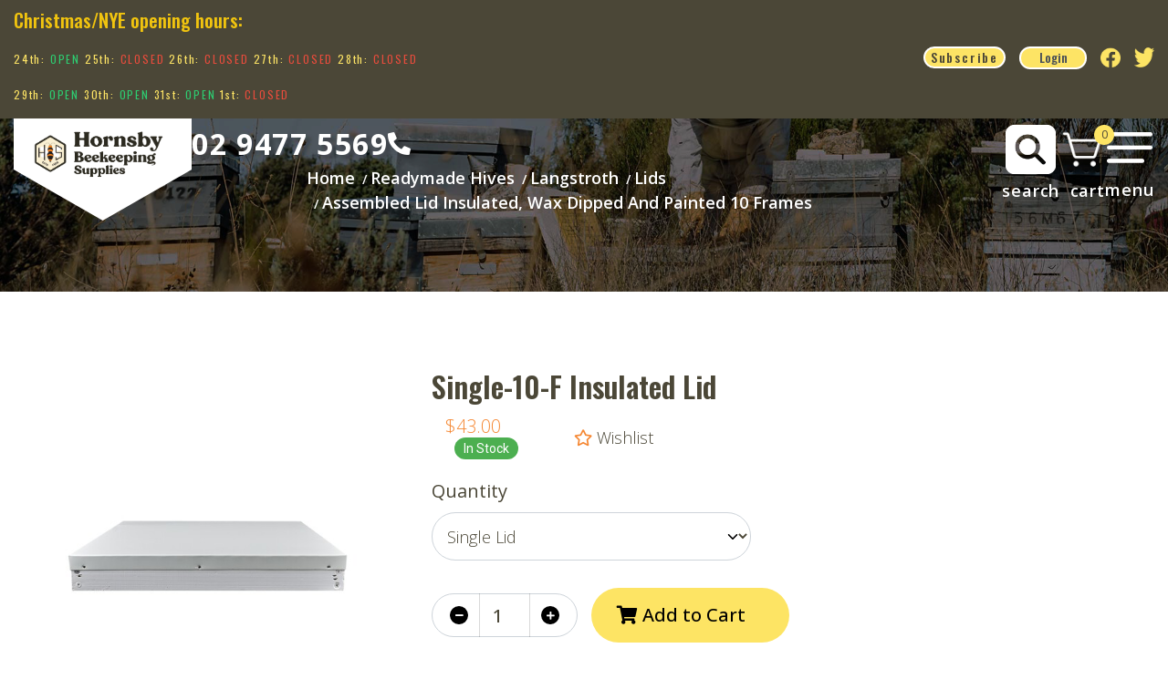

--- FILE ---
content_type: text/html; charset=utf-8
request_url: https://www.hornsby-beekeeping.com/assembled-lid-insulated-wax-dipped-and-painted-10
body_size: 32883
content:
<!DOCTYPE html>
<html lang="en">
<head itemscope itemtype="http://schema.org/WebSite">
    <meta http-equiv="Content-Type" content="text/html; charset=utf-8"/>
<meta http-equiv="x-ua-compatible" content="ie=edge">
<meta name="keywords" content="beekeeping gear tools, beehive lid, lid for beehive, beehives, buy beehive, beehive roof, insulated beehive lid, 8 frame beehive lid, keep bees warm in winter, hornsby beekeeping supplies, quality beekeeping equipment, migratory lid, migratory beehive lid"/>
<meta name="description" content="Shop insulated assembled hive lids at Hornsby Beekeeping Supplies! Our high-quality 10-frame lids are wax dipped and painted, perfect for beekeepers in Australia. Browse our selection of beekeeping supplies, including feeder frames, and more. Shop now."/>
<meta name="viewport" content="width=device-width, initial-scale=1, shrink-to-fit=no">
<meta name="csrf-token" content="01b36123ffd43795a51e75d2a4916ff70a0562fd,4ef79809bd3dfe316bb329f1f4b8e3e97e7f353e,1768991037"/>
<meta property="og:image" content="https://www.hornsby-beekeeping.com/assets/full/1112Ins_p.jpg?20230723202525"/>
<meta property="og:title" content="Assembled Lid Insulated, wax dipped and painted 10 Frames"/>
<meta property="og:site_name" content="Hornsby Beekeeping Supplies"/>
<meta property="og:type" content="product"/>
<meta property="og:url" content="https://www.hornsby-beekeeping.com/assembled-lid-insulated-wax-dipped-and-painted-10"/>
<meta property="og:description" content="Shop insulated assembled hive lids at Hornsby Beekeeping Supplies! Our high-quality 10-frame lids are wax dipped and painted, perfect for beekeepers in Australia. Browse our selection of beekeeping supplies, including feeder frames, and more. Shop now."/>
<title itemprop='name'>Assembled Lid Insulated, wax dipped and painted 10 Frames</title>
<link rel="canonical" href="https://www.hornsby-beekeeping.com/assembled-lid-insulated-wax-dipped-and-painted-10" itemprop="url"/>
<link rel="shortcut icon" href="/assets/favicon_logo.png?1768458710"/>
<!-- Neto Assets -->
<link rel="dns-prefetch preconnect" href="//assets.netostatic.com">
<link rel="dns-prefetch" href="//use.fontawesome.com">
<link rel="dns-prefetch" href="//google-analytics.com">
<link rel="stylesheet" type="text/css" href="https://use.fontawesome.com/releases/v5.7.2/css/all.css" media="all"/>
<link rel="stylesheet" type="text/css" href="https://cdn.neto.com.au/assets/neto-cdn/jquery_ui/1.12.1/jquery-ui.min.css" media="all"/>
<!--[if lte IE 8]>
	<script type="text/javascript" src="https://cdn.neto.com.au/assets/neto-cdn/html5shiv/3.7.0/html5shiv.js"></script>
	<script type="text/javascript" src="https://cdn.neto.com.au/assets/neto-cdn/respond.js/1.3.0/respond.min.js"></script>
<![endif]-->
<!-- Begin: Script 103 -->
<script type="text/javascript" src="https://smartarget.online/loader.js?u=90cb8ba3c8e2661fc060fc6ca26f8a67338c3f3d&source=neto_whatsapp"></script>
<!-- End: Script 103 -->
<!-- Begin: Script 104 -->
<!-- Google Tag Manager -->
<script>(function(w,d,s,l,i){w[l]=w[l]||[];w[l].push({'gtm.start':
new Date().getTime(),event:'gtm.js'});var f=d.getElementsByTagName(s)[0],
j=d.createElement(s),dl=l!='dataLayer'?'&l='+l:'';j.async=true;j.src=
'https://www.googletagmanager.com/gtm.js?id='+i+dl;f.parentNode.insertBefore(j,f);
})(window,document,'script','dataLayer','GTM-56D6PDL');</script>
<!-- End Google Tag Manager -->
<!-- End: Script 104 -->
<!-- Begin: Script 105 -->
<!-- Meta Pixel Code -->
<script>
!function(f,b,e,v,n,t,s)
{if(f.fbq)return;n=f.fbq=function(){n.callMethod?
n.callMethod.apply(n,arguments):n.queue.push(arguments)};
if(!f._fbq)f._fbq=n;n.push=n;n.loaded=!0;n.version='2.0';
n.queue=[];t=b.createElement(e);t.async=!0;
t.src=v;s=b.getElementsByTagName(e)[0];
s.parentNode.insertBefore(t,s)}(window, document,'script',
'https://connect.facebook.net/en_US/fbevents.js');
fbq('init', '310172728052740');
fbq('track', 'PageView');
</script>
<noscript><img height="1" width="1" style="display:none"
src="https://www.facebook.com/tr?id=310172728052740&ev=PageView&noscript=1"
/></noscript>
<!-- End Meta Pixel Code -->
<!-- End: Script 105 -->
<!-- Begin: Script 110 -->
<script
src="https://www.paypal.com/sdk/js?client-id=AShWRWkV22BJntM7YjBFMsZYv3MxsA35iJVPWrzsl3TBLSJc4aLAS5L8xxYcoHTCxl1kUYATx-xA3wee&currency=AUD&components=messages"
data-namespace="PayPalSDK">
</script>
<!-- End: Script 110 -->
<!-- Begin: Script 111 -->
<meta name="facebook-domain-verification" content="llcsan41jxkvenm2tplw60m0jravwo" />
<!-- End: Script 111 -->
<!-- Begin: Script 112 -->
<meta name="google-site-verification" content="kD0l7OLs0_EBspes-Kr560ySRYNMC4CDONW8BVvfPpw" />
<!-- End: Script 112 -->
<!-- Begin: Script 115 -->
<script type="text/javascript">
    (function(c,l,a,r,i,t,y){
        c[a]=c[a]||function(){(c[a].q=c[a].q||[]).push(arguments)};
        t=l.createElement(r);t.async=1;t.src="https://www.clarity.ms/tag/"+i;
        y=l.getElementsByTagName(r)[0];y.parentNode.insertBefore(t,y);
    })(window, document, "clarity", "script", "it8wot3kzz");
</script>
<!-- End: Script 115 -->



    <link rel="preconnect" href="https://fonts.googleapis.com">
<link rel="preconnect" href="https://fonts.gstatic.com" crossorigin>
<link href="https://fonts.googleapis.com/css2?family=Jost:wght@300;400;500;600;700;800;900&family=Open+Sans:wght@300;400;500;600;700;800&family=Oswald:wght@300;400;500;600;700&display=swap" rel="stylesheet">

    <link class="theme-selector" rel="stylesheet" type="text/css" href="/assets/themes/greenlemon_30_june/css/app.css?1768458710" media="all"/>

    <!-- <link rel="stylesheet" href="https://cdn.jsdelivr.net/npm/bootstrap@5.2.3/dist/css/bootstrap.min.css" integrity="sha384-rbsA2VBKQhggwzxH7pPCaAqO46MgnOM80zW1RWuH61DGLwZJEdK2Kadq2F9CUG65" crossorigin="anonymous"> -->
    <link rel="stylesheet" type="text/css" href="/assets/themes/greenlemon_30_june/css/style.css?1768458710" media="all"/>
    
    <link rel="stylesheet" href="https://pro.fontawesome.com/releases/v5.10.0/css/all.css"/>
    
    
    <link rel="stylesheet" href="https://cdnjs.cloudflare.com/ajax/libs/slick-carousel/1.8.1/slick.min.css" />
    <link rel="stylesheet" href="https://cdnjs.cloudflare.com/ajax/libs/slick-carousel/1.8.1/slick-theme.min.css"/>
<script src="https://cdn.jsdelivr.net/npm/bootstrap@5.2.3/dist/js/bootstrap.min.js" integrity="sha384-cuYeSxntonz0PPNlHhBs68uyIAVpIIOZZ5JqeqvYYIcEL727kskC66kF92t6Xl2V" crossorigin="anonymous"></script>

</head>
<body id="n_product" class="n_greenlemon_30_june ">
    <!-- Header Announcement -->




    
<div class="header_Sec_wrapper">
    
<div class="header_upper py-2">
        <div class="container">
            <div class="row">
                <div class="col-md-8 notification">
                    <p><h2><span style="color:#f1c40f;">Christmas/NYE opening hours:</span></h2>

<p><span style="font-size:12px;">24th: <span style="color:#2ecc71;">OPEN</span> 25th: <span style="color:#e74c3c;">CLOSED </span>26th: <span style="color:#e74c3c;">CLOSED</span> 27th: <span style="color:#e74c3c;">CLOSED </span>28th: <span style="color:#e74c3c;">CLOSED</span></span></p>

<p><span style="font-size:12px;">29th: <span style="color:#2ecc71;">OPEN</span>&nbsp;30th: <span style="color:#2ecc71;">OPEN</span>&nbsp;31st: <span style="color:#2ecc71;">OPEN</span>&nbsp;1st: <span style="color:#e74c3c;">CLOSED</span></span></p></p>
                </div>
                <div class="col-md-4 social_links">
                  <!-- <a href="https://www.twitter.com/atifjamil81"><i class="fab fa-twitter"></i></a>
                  <a href="https://www.twitter.com/atifjamil81"><i class="fab fa-twitter"></i></a>-->
                  <a href="javascript:void(0);" data-toggle="modal" data-target="#subs_mod">Subscribe</a>
                  

                  <a  class="login-button" href="https://www.hornsby-beekeeping.com/_myacct"><p>Login</p></a>
                  
                  
                  
                  
                  
                  
                  
                  
                  
                  <!-- <a href="https://www.facebook.com/HornsbyBeekeeping"><i class="fab fa-facebook-f"></i></a>-->
                  <a href="https://www.facebook.com/HornsbyBeekeeping" target="_blank"><img height="44" width="53" src="/assets/image/top_nav_bar/facebook-logo-new.png"></a><!-- <a href="https://www.instagram.com/hornsbybeekeeping/"><i class="fab fa-instagram"></i></a>-->
                   <a href="https://www.instagram.com/hornsbybeekeeping/" target="_blank"><img height="44" width="53" src="/assets/image/top_nav_bar/instagram-logo-new.png"></a><!-- <a href="https://www.twitter.com/atifjamil81"><i class="fab fa-twitter text-twitter" aria-hidden="true"></i></a>-->
                   <a href="https://www.twitter.com/atifjamil81" target="_blank"><img height="44" width="53" src="/assets/image/top_nav_bar/twitt_new.png"></a></div>
            </div>
        </div>
    </div>

<div class="header_lower_sec container">

<div class="row">



<div class="col-md-6 website_logo">
      <div class="web-logo">
         <a class="navbar-brand" href="/">

             <div class="desk_logo">
                 <img class="logo" src="/assets/website_logo.png?1768458710" alt="Hornsby Beekeeping Supplies-Spa Supreme" />
          <!-- <img alt="Brand" src="/assets/website_logo.png?1768458710" alt="Hornsby Beekeeping Supplies-Spa Supreme"> -->
          <!-- <img alt="Brand" src="/assets/images/HBS_Logo_new_trans.png" alt="Hornsby Beekeeping Supplies-Spa Supreme"> -->
          
          <!--<img alt="Brand" src="/assets/image/top_nav_bar/hornsby-desktop-logo.png" alt="Hornsby Beekeeping Supplies-Spa Supreme">-->
          </div>
          <div class="mob_logo">
              <img class="logo" src="/assets/website_logo.png?1768458710" alt="Hornsby Beekeeping Supplies-Spa Supreme" />
            <!--<img alt="Brand" src="/assets/image/top_nav_bar/hornsby-desktop-logo.png" alt="Hornsby Beekeeping Supplies-Spa Supreme">-->
          <!-- <img alt="Brand" src="/assets/images/website_logo_ new.png" alt="Hornsby Beekeeping Supplies-Spa Supreme"> -->
          <!-- <img alt="Brand" src="/assets/images/HBS_Logo_new_trans.png" alt="Hornsby Beekeeping Supplies-Spa Supreme"> -->
          </div>
          <!--<img alt="Brand" src="/assets/images/web_logo_head.jpg" alt="Hornsby Beekeeping Supplies-Spa Supreme">-->
         </a>
      </div>
      <div class="desk_tel"><strong><a href="https://maps.app.goo.gl/H14uwFc5hmxKzpJ7A">02 9477 5569<i class="fas fa-phone-alt"></i></a></strong></div>

      <div class="mob_tel" style="display:none;">
        <strong><a href="tel:0294775569">
             <div class="mob_ic_div">
        <img class="Mwhit_call" src="/assets/image/top_nav_bar/Vector5_white_mob.png">
        <img class="Mblc_call" src="/assets/image/top_nav_bar/PhoneLogo_blac_mob.png">
        </div>
    <img src="/assets/image/new_home_page/PhoneCall.png">
   </a></strong>

   </div>
   </div>

<!-- <div class="col-md-4 search_icon">
      
      <div class="cstm_header_search">
        <form class="topbar--wrap--form" name="productsearch" method="get" action="/">
            <input type="hidden" name="rf" value="kw"/>
            <div class="input-group input-group-sm">
                <input class="form-control ajax_search" value="" id="name_search" autocomplete="off" name="kw" placeholder="Search" type="text"/>
            <div class="input-group-prepend"><button type="submit" value="Search" class="btn btn-link"><i class="fa fa-search"></i></button>
            </div>

              <span class="search-button">
                <span class="search-icon"></span>
            </span>
            
            
            </div>
            </form>
      </div>
   </div> -->
     

       
   <div class="col-md-6 website_menu">
   <!--
   <div class="desk_menu">
      <ul>
         <li><a href="#"><img src="/assets/image/new_home_page/clear.png"></a></li>
         <li><a href="#"><img src="/assets/image/new_home_page/sale.png"></a></li>
         <li><a href="#"><i class="fab fa-blogger-b"></i></a></li>
         <li><a href="#"><i class="fas fa-user-friends"></i></a></li>
         <li><a href="https://www.hornsby-beekeeping.com/_myacct"><i class="fas fa-user"></i></a></li>
         <li><a href="https://www.hornsby-beekeeping.com/_mycart?tkn=cart&ts=1768991037498567"><i class="fas fa-shopping-cart"></i><span class="cart-count" rel="a2c_item_count">0</span></a></li>
      </ul>
  </div>
  -->
  <div class="cstm_header_search" style="display:none;">
        <form class="topbar--wrap--form" name="productsearch" method="get" action="/">
            <input type="hidden" name="rf" value="kw"/>
            <div class="input-group input-group-sm">
                <input class="form-control ajax_search" value="" id="name_search" autocomplete="off" name="kw" placeholder="" type="text"/>
            <div class="input-group-prepend"><button type="submit" value="Search" class="btn btn-link"><i class="fa fa-search"></i></button>
            </div>

              <span class="search-button">
                <span class="search-icon"></span>
            </span>
            
            
            </div>
            </form>
      </div>
  <a href="javascript:void(0);" class="search_icon_header">
    <!-- <img src="/assets/image/new_home_page/Glyph_-undefined.png"> -->
    <img class="desk_searc_icon"src="/assets/image/top_nav_bar/Search---pop-up.png">
    <img class="mob_searc_icon" src="/assets/image/top_nav_bar/Search - pop up.png">
    <div class="mob_ic_div">
        <img class="Mwhit_src" src="/assets/image/top_nav_bar/Vector4_white_mob.png">
        <img class="Mblc_src" src="/assets/image/top_nav_bar/Vector7_blac_mob.png">
    </div>
</a>
  <div class="mob_menu" style="display:block;">
    <div class="cstm_cart"> 
        <a href="https://www.hornsby-beekeeping.com/_mycart?tkn=cart&ts=1768991037464304" class="dropdown-toggle" data-toggle="dropdown">
        <!-- <img src="/assets/image/new_home_page/shopping-carts.png"> -->
        <img class="desk_cart" src="/assets/image/top_nav_bar/shop cart simple - drop down.png">
        <img class="mob_cart" src="/assets/image/top_nav_bar/ShoppingCartSimple.png">
        <div class="mob_ic_div">
        <img class="Mwhit_crt" src="/assets/image/top_nav_bar/Vector6_white_mob.png">
        <img class="Mblc_crt" src="/assets/image/top_nav_bar/Vector8_blac_mob.png">
        </div>
        <span class="cart-count" rel="a2c_item_count">0</span><p>cart</p>
        </a>
        <ul class="dropdown-menu dropdown-menu-right mt-1">
            <li class="box" id="neto-dropdown">
                <div class="body padding" id="cartcontents"></div>
                <div class="footer"></div>
            </li>

        </ul>
    </div>
    <div class="bar_icon"><a href="javascript:void(0);">
        <!-- <img src="/assets/image/new_home_page/menu.png"> -->
        <img class="desk_menubar" src="/assets/image/top_nav_bar/i.lines.png">
        <img class="mob_menubar" src="/assets/image/top_nav_bar/Menu Dropdown.png">
        <div class="mob_ic_div">
        <img class="Mwhit_bar" src="/assets/image/top_nav_bar/align-justify_white_mob.png">
        <img class="Mblc_bar" src="/assets/image/top_nav_bar/align-justify_blac_mob.png">
        </div>
    </a></div>
      <div class="mob_menu_ul" style="display: none;">
        <a href="javascript:void(0);" class="menu_close"><i class="fa fa-times" style="font-size:20px;" aria-hidden="true"></i>
        </a>
     <ul>
         <!-- <li><a href="/products/"><img src="/assets/image/new_home_page/clear.png"><p>Supplies</p></a></li>
         <li><a href="/shop-online/specials/"><img src="/assets/image/new_home_page/sale.png"><p>Clearance </p></a></li>
         <li><a href="/brands/"><i class="fab fa-blogger-b"></i><p> Brands</p></a></li>
         <li><a href="/blog/education/"><i class="fas fa-user-friends"></i><p> Education</p></a></li>
         <li><a href="https://www.hornsby-beekeeping.com/_myacct"><i class="fas fa-user"></i><p>My Account</p></a></li> -->
                    <li><a href="/products"><p>shop All</p></a></li><li><a href="/brands"><p>Brands</p></a></li><li><a href="/honey-wax/"><p>Beeswax</p></a></li><li><a href="/candlemaking/"><p>Candle-making</p></a></li><li><a href="/shop-online/specials/"><p>Specials</p></a></li>
        
      </ul>
      <ul class="header_acc_menu">
         <li><a href="https://www.hornsby-beekeeping.com/_myacct"><p>Account & Login</p></a></li> 
         <li><a href="/about-us/"><p>About</p></a></li>
         <li><a href="/_myacct/wishlist"><p>Wishlist</p></a></li>
         <li><a href="/all-blog/"><p>Blogs</p></a></li>
         <li><a href="/form/contact-us/"><p>Contact us</p></a></li>
      </ul>
     </div>
  </div>
   </div>
</div>

    
</div>
</div>


<div id="main-content" class="container" role="main">
    <div class="row ">
        


<section class="cate-banner">
	
	<img src="/assets/images/banner.jpg">
</section>

<nav aria-label="breadcrumb">
			<ol class="breadcrumb" itemscope itemtype="http://schema.org/BreadcrumbList">
				<li class="breadcrumb-item" itemprop="itemListElement" itemscope itemtype="http://schema.org/ListItem">
					<a href="https://www.hornsby-beekeeping.com" itemprop="item"><span itemprop="name">Home</span></a>
					<meta itemprop="position" content="0" />
				</li><li class="breadcrumb-item" itemprop="itemListElement" itemscope itemtype="http://schema.org/ListItem">
					<a href="/hives/" itemprop="item"><span itemprop="name">Readymade Hives</span></a>
					<meta itemprop="position" content="1" />
				</li><li class="breadcrumb-item" itemprop="itemListElement" itemscope itemtype="http://schema.org/ListItem">
					<a href="/shop-online/hives/langstroth/" itemprop="item"><span itemprop="name">Langstroth</span></a>
					<meta itemprop="position" content="2" />
				</li><li class="breadcrumb-item" itemprop="itemListElement" itemscope itemtype="http://schema.org/ListItem">
					<a href="/shop-online/hives/langstroth/lids/" itemprop="item"><span itemprop="name">Lids</span></a>
					<meta itemprop="position" content="3" />
				</li><li class="breadcrumb-item" itemprop="itemListElement" itemscope itemtype="http://schema.org/ListItem">
					<a href="/assembled-lid-insulated-wax-dipped-and-painted-10" itemprop="item"><span itemprop="name">Assembled Lid Insulated, wax dipped and painted 10 Frames</span></a>
					<meta itemprop="position" content="4" />
				</li></ol>
		</nav>
<!-- <h1 class="page-header">
	Assembled Lid Insulated, wax dipped and painted 10 Frames
	
	</h1>
 -->


<div class="single-prod">
    
	<div class="single-prod-slider">
		<div class="row" itemscope itemtype="http://schema.org/Product">
			<div class="col-md-4" role="contentinfo" aria-label="Product images">
				<div id="_jstl__images"><input type="hidden" id="_jstl__images_k0" value="template"/><input type="hidden" id="_jstl__images_v0" value="aW1hZ2Vz"/><input type="hidden" id="_jstl__images_k1" value="type"/><input type="hidden" id="_jstl__images_v1" value="aXRlbQ"/><input type="hidden" id="_jstl__images_k2" value="onreload"/><input type="hidden" id="_jstl__images_v2" value=""/><input type="hidden" id="_jstl__images_k3" value="content_id"/><input type="hidden" id="_jstl__images_v3" value="111"/><input type="hidden" id="_jstl__images_k4" value="sku"/><input type="hidden" id="_jstl__images_v4" value="1112Ins"/><input type="hidden" id="_jstl__images_k5" value="preview"/><input type="hidden" id="_jstl__images_v5" value="y"/><div id="_jstl__images_r"><div class="main-image text-center">
	<a href="/assets/full/1112Ins_p.jpg?20230723202525" data-lightbox="product-lightbox" data-title="Product main image" rel="product_images">
		<div class="zoom">
			<img src="/assets/full/1112Ins_p.jpg?20230723202525" class="d-none" aria-hidden="true">
			<img src="/assets/thumbL/1112Ins_p.jpg?20230723202525" rel="itmimg1112Ins" alt="Product main image" border="0" id="main-image" itemprop="image">
		</div>
	</a>
</div>
<br />
<div class="row align-items-center ext-img">
<div class="col-6 col-md-3">
			<a href="/assets/alt_1/1112Ins_p.jpg?20210629054748" data-lightbox="product-lightbox" data-title="Product image" rel="product_images">
				<img src="/assets/alt_1_thumb/1112Ins_p.jpg?20210629054749" class="img-fluid product-image-small">
			</a>
		</div><div class="col-6 col-md-3">
			<a href="/assets/alt_2/1112Ins_p.png?20210629054749" data-lightbox="product-lightbox" data-title="Product image" rel="product_images">
				<img src="/assets/alt_2_thumb/1112Ins_p.png?20210629054749" class="img-fluid product-image-small">
			</a>
		</div><div class="col-6 col-md-3">
			<a href="/assets/alt_3/1112Ins_p.png?20210629054750" data-lightbox="product-lightbox" data-title="Product image" rel="product_images">
				<img src="/assets/alt_3_thumb/1112Ins_p.png?20210629054750" class="img-fluid product-image-small">
			</a>
		</div><div class="col-6 col-md-3">
			<a href="/assets/alt_4/1112Ins_p.jpg?20230723202435" data-lightbox="product-lightbox" data-title="Product image" rel="product_images">
				<img src="/assets/alt_4_thumb/1112Ins_p.jpg?20230723202435" class="img-fluid product-image-small">
			</a>
		</div><div class="col-6 col-md-3">
			<a href="/assets/alt_5/1112Ins_p.jpg?20230723202441" data-lightbox="product-lightbox" data-title="Product image" rel="product_images">
				<img src="/assets/alt_5_thumb/1112Ins_p.jpg?20230723202441" class="img-fluid product-image-small">
			</a>
		</div><div class="col-6 col-md-3">
			<a href="/assets/alt_7/1112Ins_p.jpg?20230723202450" data-lightbox="product-lightbox" data-title="Product image" rel="product_images">
				<img src="/assets/alt_7_thumb/1112Ins_p.jpg?20230723202450" class="img-fluid product-image-small">
			</a>
		</div>
</div>

<div class="mobile_share" style="display:none">
    <div class="dropdown">
			<button class="btn btn-outline-secondary btn-sm dropdown-toggle" type="button" id="dropdownMenu1112Ins" data-toggle="dropdown" aria-controls="shareDropdown1112Ins" aria-label="Share product">
				Share: <i class="fab fa-facebook text-facebook" aria-hidden="true"></i>
				<i class="fab fa-twitter text-twitter" aria-hidden="true"></i>
				<i class="fab fa-pinterest text-pinterest" aria-hidden="true"></i>
				<i class="fab fa-google-plus text-google-plus" aria-hidden="true"></i>
				<span class="caret"></span>
			</button>
			<ul id="shareDropdown1112Ins" class="dropdown-menu" aria-labelledby="dropdownMenu1112Ins">
				<li><a class="dropdown-item js-social-share" href="//www.facebook.com/sharer/sharer.php?u=https%3A%2F%2Fwww.hornsby-beekeeping.com%2Fassembled-lid-insulated-wax-dipped-and-painted-10%7E17620"><i class="fab fa-facebook text-facebook" aria-hidden="true"></i> Facebook</a></li>
				<li><a class="dropdown-item js-social-share" href="//twitter.com/intent/tweet/?text=Assembled%20Lid%20Insulated,%20wax%20dipped%20and%20painted%2010%20Frames&amp;url=https%3A%2F%2Fwww.hornsby-beekeeping.com%2Fassembled-lid-insulated-wax-dipped-and-painted-10%7E17620"><i class="fab fa-twitter text-twitter" aria-hidden="true"></i> Twitter</a></li>
				<li><a class="dropdown-item js-social-share" href="//www.pinterest.com/pin/create/button/?url=https%3A%2F%2Fwww.hornsby-beekeeping.com%2Fassembled-lid-insulated-wax-dipped-and-painted-10%7E17620&amp;media=https%3A%2F%2Fwww.hornsby-beekeeping.com%2Fassets%2Ffull%2F1112Ins_p.jpg%3F20230723202525&amp;description=Assembled%20Lid%20Insulated,%20wax%20dipped%20and%20painted%2010%20Frames"><i class="fab fa-pinterest text-pinterest" aria-hidden="true"></i> Pinterest</a></li>
				<li><a class="dropdown-item js-social-share" href="//plus.google.com/share?url=https%3A%2F%2Fwww.hornsby-beekeeping.com%2Fassembled-lid-insulated-wax-dipped-and-painted-10%7E17620"><i class="fab fa-google-plus text-google-plus" aria-hidden="true"></i> Google+</a></li>
			</ul>
		</div>
</div></div></div>
			</div>
			<div class="col-md-8" role="contentinfo" aria-label="Products information">
				<div id="_jstl__header"><input type="hidden" id="_jstl__header_k0" value="template"/><input type="hidden" id="_jstl__header_v0" value="aGVhZGVy"/><input type="hidden" id="_jstl__header_k1" value="type"/><input type="hidden" id="_jstl__header_v1" value="aXRlbQ"/><input type="hidden" id="_jstl__header_k2" value="preview"/><input type="hidden" id="_jstl__header_v2" value="y"/><input type="hidden" id="_jstl__header_k3" value="sku"/><input type="hidden" id="_jstl__header_v3" value="1112Ins"/><input type="hidden" id="_jstl__header_k4" value="content_id"/><input type="hidden" id="_jstl__header_v4" value="111"/><input type="hidden" id="_jstl__header_k5" value="onreload"/><input type="hidden" id="_jstl__header_v5" value=""/><div id="_jstl__header_r"><div class="row">
	<meta itemprop="itemCondition" content="NewCondition">
	<meta itemprop="brand" content=""/>
	<div class="wrapper-product-title col-sm-8">
		<h1 itemprop="name" aria-label="Product Name">
			Single-10-F Insulated Lid
		</h1>
		<div id="_jstl__reviews"><input type="hidden" id="_jstl__reviews_k0" value="template"/><input type="hidden" id="_jstl__reviews_v0" value="cmV2aWV3cw"/><input type="hidden" id="_jstl__reviews_k1" value="type"/><input type="hidden" id="_jstl__reviews_v1" value="aXRlbQ"/><input type="hidden" id="_jstl__reviews_k2" value="onreload"/><input type="hidden" id="_jstl__reviews_v2" value=""/><input type="hidden" id="_jstl__reviews_k3" value="content_id"/><input type="hidden" id="_jstl__reviews_v3" value="111"/><input type="hidden" id="_jstl__reviews_k4" value="sku"/><input type="hidden" id="_jstl__reviews_v4" value="1112Ins_p"/><div id="_jstl__reviews_r"></div></div>

		<div itemprop="offers" itemscope itemtype="http://schema.org/Offer" class="wrapper-pricing col-sm-4">
			<meta itemprop="priceCurrency" content="AUD">
			<div class="cstm-wrap-price">
				<div class="h1" itemprop="price" content="43" aria-label="Store Price">
					$43.00
				</div>
				</div>
			<!-- Begin: Script 110 -->
<div
  data-pp-message
  data-pp-placement="product"
  data-pp-amount="43">
</div>
<!-- End: Script 110 -->

			<span itemprop="availability" content="http://schema.org/InStock" class="badge badge-success">In Stock</span>
			</div>
	<div class="product-wishlist">
                        <span nloader-content-id="L7qY2kfAxlIXEXqPYkMab0H6Qa1gCEh2059MMxJA3Hs6eR1RqqtYCFSAHpe7bFvy9fK75ZHfnEWVMfwSaVX9p8" nloader-content="[base64]" nloader-data="[base64]"></span>
                    </div>
                </div>

	

</div></div></div>
				<!-- child products -->
				<form autocomplete="off" class="variation-wrapper">
  <input type="hidden" id="_itmspec_sku" value="1112Ins_p">
    <hr aria-hidden="true"/>
    <div class="row" role="contentinfo" aria-label="Product variation selection"><div class="_itmspec_listopt col-12 col-lg-6" ref="9" aria-label="Quantity variation selection">
          <div class="variation-name">
            <label for="9_itmspec_opt">Quantity</label>
          </div>
            <div class="specific">
              <input type="hidden" class="_itmspec_val" ref="9" value="157">
              <div class="n-wrapper-form-control">
                <span class="_itmspec_optpl" ref="9">
                  <select id="9_itmspec_opt" name="9_itmspec_opt" class="_itmspec_opt form-control" ref="9">
	<option value="158" >4 per Carton </option>
	<option value="157" selected>Single Lid </option>
	</select>
                </span>
              </div>
            </div>
        </div>
	</div>
  </form>
				<!-- addtocart functionality -->
					<div id="_jstl__buying_options"><input type="hidden" id="_jstl__buying_options_k0" value="template"/><input type="hidden" id="_jstl__buying_options_v0" value="YnV5aW5nX29wdGlvbnM"/><input type="hidden" id="_jstl__buying_options_k1" value="type"/><input type="hidden" id="_jstl__buying_options_v1" value="aXRlbQ"/><input type="hidden" id="_jstl__buying_options_k2" value="preview"/><input type="hidden" id="_jstl__buying_options_v2" value="y"/><input type="hidden" id="_jstl__buying_options_k3" value="sku"/><input type="hidden" id="_jstl__buying_options_v3" value="1112Ins"/><input type="hidden" id="_jstl__buying_options_k4" value="content_id"/><input type="hidden" id="_jstl__buying_options_v4" value="111"/><input type="hidden" id="_jstl__buying_options_k5" value="onreload"/><input type="hidden" id="_jstl__buying_options_v5" value=""/><div id="_jstl__buying_options_r"><div class="extra-options">
	
	
	<!-- PRODUCT OPTIONS -->
	

	
	
	
	<form class="buying-options" autocomplete="off" role="form" aria-label="Product purchase form">
		<input type="hidden" id="modelJQj4s1112Ins" name="model" value="Assembled Lid Insulated, wax dipped and painted 10 Frames">
        <input type="hidden" id="thumbJQj4s1112Ins" name="thumb" value="/assets/thumb/1112Ins_p.jpg?20230723202525">
        <input type="hidden" id="skuJQj4s1112Ins" name="sku" value="1112Ins">
		<div class="cust_Script">
			<div class="container">
		<!-- Begin: Script 110 -->
<div
    data-pp-message
    data-pp-style-layout="text"
    data-pp-style-logo-type="inline"
    data-pp-style-text-color="black"
    data-pp-amount="43">
</div>
<!-- End: Script 110 -->
</div>
	</div>
        <div class="row btn-stack">
            <div class="col-12 col-md-4 qt-fld">
                <label class="sr-only" for="qtyJQj4s1112Ins">Assembled Lid Insulated, wax dipped and painted 10 Frames quantity field</label>
               <!--  <input type="number" min="0" class="form-control qty form-control-lg" id="qtyJQj4s1112Ins" name="qty" aria-label="Assembled Lid Insulated, wax dipped and painted 10 Frames quantity field" value="1" size="2"/> -->
             <!--   <BUTTON type=" button" class="minus">-</BUTTON> -->
               <a href="javascript:void(0)"class="minus"><i class="fa fa-minus" aria-hidden="true"></i></a>
				<input type="number" min="0" class="form-control qty form-control-lg  product_qty" id="qtyJQj4s1112Ins" name="qty" aria-label="Assembled Lid Insulated, wax dipped and painted 10 Frames quantity field" value="1" size="2"/>
				<!-- <BUTTON type="button" class="plus">+</BUTTON> -->
				<a href="javascript:void(0)"class="plus"><i class="fa fa-plus" aria-hidden="true"></i></a>

            </div>
            <div class="col-12 col-md-8">
                <button type="button" title="Add Assembled Lid Insulated, wax dipped and painted 10 Frames to Cart" class="addtocart btn btn-success btn-block btn-lg btn-ajax-loads" data-loading-text="<i class='fa fa-spinner fa-spin' style='font-size: 14px'></i>" rel="JQj4s1112Ins"><i class="fa fa-shopping-cart icon-white" aria-hidden="true"></i> Add to Cart</button>
                </div>
            
        </div>

        <div class="dropdown">
			<button class="btn btn-outline-secondary btn-sm dropdown-toggle" type="button" id="dropdownMenu1112Ins" data-toggle="dropdown" aria-controls="shareDropdown1112Ins" aria-label="Share product">
				Share: <i class="fab fa-facebook text-facebook" aria-hidden="true"></i>
				<i class="fab fa-twitter text-twitter" aria-hidden="true"></i>
				<i class="fab fa-pinterest text-pinterest" aria-hidden="true"></i>
				<i class="fab fa-google-plus text-google-plus" aria-hidden="true"></i>
				<span class="caret"></span>
			</button>
			<ul id="shareDropdown1112Ins" class="dropdown-menu" aria-labelledby="dropdownMenu1112Ins">
				<li><a class="dropdown-item js-social-share" href="//www.facebook.com/sharer/sharer.php?u=https%3A%2F%2Fwww.hornsby-beekeeping.com%2Fassembled-lid-insulated-wax-dipped-and-painted-10%7E17620"><i class="fab fa-facebook text-facebook" aria-hidden="true"></i> Facebook</a></li>
				<li><a class="dropdown-item js-social-share" href="//twitter.com/intent/tweet/?text=Assembled%20Lid%20Insulated,%20wax%20dipped%20and%20painted%2010%20Frames&amp;url=https%3A%2F%2Fwww.hornsby-beekeeping.com%2Fassembled-lid-insulated-wax-dipped-and-painted-10%7E17620"><i class="fab fa-twitter text-twitter" aria-hidden="true"></i> Twitter</a></li>
				<li><a class="dropdown-item js-social-share" href="//www.pinterest.com/pin/create/button/?url=https%3A%2F%2Fwww.hornsby-beekeeping.com%2Fassembled-lid-insulated-wax-dipped-and-painted-10%7E17620&amp;media=https%3A%2F%2Fwww.hornsby-beekeeping.com%2Fassets%2Ffull%2F1112Ins_p.jpg%3F20230723202525&amp;description=Assembled%20Lid%20Insulated,%20wax%20dipped%20and%20painted%2010%20Frames"><i class="fab fa-pinterest text-pinterest" aria-hidden="true"></i> Pinterest</a></li>
				<li><a class="dropdown-item js-social-share" href="//plus.google.com/share?url=https%3A%2F%2Fwww.hornsby-beekeeping.com%2Fassembled-lid-insulated-wax-dipped-and-painted-10%7E17620"><i class="fab fa-google-plus text-google-plus" aria-hidden="true"></i> Google+</a></li>
			</ul>
		</div>






		<!-- <input type="hidden" id="modelJQj4s1112Ins" name="model" value="Assembled Lid Insulated, wax dipped and painted 10 Frames">
		<input type="hidden" id="thumbJQj4s1112Ins" name="thumb" value="/assets/thumb/1112Ins_p.jpg?20230723202525">
		<input type="hidden" id="skuJQj4s1112Ins" name="sku" value="1112Ins">
		<div class="row btn-stack">
			<div class="col-12 col-md-4">
				<label class="sr-only" for="qtyJQj4s1112Ins">Assembled Lid Insulated, wax dipped and painted 10 Frames quantity field</label>
				<input type="number" min="0" class="form-control qty form-control-lg" id="qtyJQj4s1112Ins" name="qty" aria-label="Assembled Lid Insulated, wax dipped and painted 10 Frames quantity field" value="1" size="2"/>
			</div>
			<div class="col-12 col-md-4">
				<button type="button" title="Add Assembled Lid Insulated, wax dipped and painted 10 Frames to Cart" class="addtocart btn btn-success btn-block btn-lg btn-ajax-loads" data-loading-text="<i class='fa fa-spinner fa-spin' style='font-size: 14px'></i>" rel="JQj4s1112Ins"><i class="fa fa-shopping-cart icon-white" aria-hidden="true"></i> Add to Cart</button>
				</div>
			<div class="col-12 col-md-4">
				<div class="product-wishlist">
						<span nloader-content-id="L7qY2kfAxlIXEXqPYkMab0H6Qa1gCEh2059MMxJA3HsWda0eJOXS-vp2dBufMMvUuhLu7am4LojrDH4-140rec" nloader-content="[base64]" nloader-data="[base64]"></span>
					</div>
				</div>
		</div> -->
	</form>
	
	</div>

<div class="modal fade notifymodal" id="notifymodal">
	<div class="modal-dialog">
		<div class="modal-content">
			<div class="modal-header">
				<h4 class="modal-title">Notify me when back in stock</h4>
			</div>
			<div class="modal-body">
				<div class="form-group">
					<label>Your Name</label>
					<input placeholder="Jane Smith" name="from_name" id="from_name" type="text" class="form-control" value="">
				</div>
				<div class="form-group">
					<label>Your Email Address</label>
					<input placeholder="jane.smith@test.com.au" name="from" id="from" type="email" class="form-control" value="">
				</div>
				<div class="checkbox">
					<label>
						<input type="checkbox" value="y" class="terms_box" required/>
						I have read and agree to
						<a href="#" data-toggle="modal" data-target="#termsModal">Terms &amp; Conditions</a> and
						<a href="#" data-toggle="modal" data-target="#privacyModal">Privacy Policy</a>.
					</label>
					<span class="help-block hidden">Please tick this box to proceed.</span>
				</div>
			</div>
			<div class="modal-footer">
				<input class="btn btn-danger" type="button" data-dismiss="modal" value="Cancel">
				<input class="btn btn-success js-notifymodal-in-stock" data-sku="1112Ins" type="button" value="Save My Details">
			</div>
		</div><!-- /.modal-content -->
	</div>
</div></div></div>
				</div>
		</div>
	</div>
	
		<div class="row mt-5">
				
				
				<div class="col-12">
					<div class="tabbable">
	<ul class="nav nav-tabs" role="tablist">
		<li class="nav-item" id="tabDescription" role="tab" aria-controls="description" aria-selected="true">
			<a class="nav-link active" href="#description" data-toggle="tab">Description</a>
		</li>
		<!-- <li class="nav-item" id="tabSpecifications" role="tab" aria-controls="specifications" aria-selected="false">
			<a class="nav-link" href="#specifications" data-toggle="tab">Specifications</a>
		</li> -->
		<li class="nav-item" id="tabReviews" role="tab" aria-controls="reviews" aria-selected="false">
				<a class="nav-link reviews" href="#reviews" data-toggle="tab">
					Reviews
					<i class="far fa-star" aria-hidden="true"></i>
					<i class="far fa-star" aria-hidden="true"></i>
					<i class="far fa-star" aria-hidden="true"></i>
					<i class="far fa-star" aria-hidden="true"></i>
					<i class="far fa-star" aria-hidden="true"></i>
					</a>
			</li>
		</ul>
	<div class="tab-content pt-3">
		<div class="tab-pane active" id="description" role="tabpanel" aria-labelledby="tabDescription">
			<div class="card">
				<div class="card-header py-1 px-2" id="headingDescription">
					<h5 class="mb-0">
						<button class="btn btn-link btn-block text-left" type="button" data-toggle="collapse" data-target="#accordionDescription" aria-expanded="true" aria-controls="accordionDescription">
							Description
						</button>
					</h5>
				</div>
				<div id="accordionDescription" class="collapse" aria-labelledby="headingDescription">
					<div class="card-body p-md-0">
						<section class="productdetails n-responsive-content" aria-label="Product Description">
							<h3>This insulated migratory lid will keep your hive cool in summer and warm in winter. A polystyrene sheet is sandwiched between a 10mm Weathertex board and plywood to provide rigidity. 10mm bee-space between the ply and the lid rim means that air can ventilate. You will <strong>not</strong> get burr comb inside this lid.</h3>

<h3>Combining this lid with a mesh base&nbsp;will mean you have all your bases covered when it comes to hot summer weather and winter cold snaps. This lid is especially suited if your apiary gets frost in winter.</h3>

<p>Take a look at this <a href="http://www.theabk.com.au/articles/2016/7/28/a-package-of-minor-changes-to-langstroth-hives-for-major-benefits">article</a> written by&nbsp;John Tadman, in the&nbsp;ABK of September 25th, 2015:&nbsp;insulated lids and mesh bottom boards help to&nbsp;avoid condensation inside the hive, and they help to manage&nbsp;small hive beetles as well.</p>

<p><em>[T]he brood cluster is the "engine" that drives stale air and moisture out of hives, provided there is no top opening to induce a chimney effect, which bees are not programmed to handle. In winter and on cold nights, hot moist stale air rising from the brood cluster hits an insulated lid and is forced to the walls by the hot air rising below it. It cools and sinks, and leaves the hive, taking its moisture load and unwanted carbon dioxide with it. A cold, non-insulated lid will cause the moisture to condense and stay in the hive. Bees can tolerate cold dry conditions, but cold wet conditions are problematic. Worst of all, a ventilated non-insulated lid might allow the escape of carbon dioxide, but will allow the retention of water and excessive dissipation of heat. In summer, the same natural circulation removes water from nectar. Evaporative cooling causes moist cool air to sink and flow out the bottom of the hive.</em></p>

<div class="sqs-block image-block sqs-block-image sqs-text-ready" data-block-type="5" id="block-yui_3_17_2_1_1469752728785_132032">
<div class="sqs-block-content" id="yui_3_17_2_1_1537262814944_67">
<div class="image-block-outer-wrapper layout-caption-below    design-layout-inline" id="yui_3_17_2_1_1537262814944_66">
<div class="intrinsic" id="yui_3_17_2_1_1537262814944_65">
<div class="image-block-wrapper   has-aspect-ratio" data-description="&lt;p&gt;&lt;em&gt;Diagram 1. Longitudinal section of a three-box hive, showing circulation of air, moisture, heat and carbon dioxide&lt;/em&gt;&lt;/p&gt;" id="yui_3_17_2_1_1537262814944_64">&nbsp;</div>
</div>
</div>
</div>
</div>

						</section>
						<!--<p class="small">-->
						<!--	(<span itemprop="productID">1112Ins_p</span>)-->
						<!--</p>-->
					</div>
				</div>
			</div>
		</div>
		<!-- <div class="tab-pane" id="specifications" role="tabpanel" aria-labelledby="tabSpecifications">
			<div class="card">
				<div class="card-header py-1 px-2" id="headingSpecificatoin">
					<h5 class="mb-0">
						<button class="btn btn-link btn-block text-left" type="button" data-toggle="collapse" data-target="#accordionSpecifications" aria-expanded="true" aria-controls="accordionSpecifications">
							Specifications
						</button>
					</h5>
				</div>
				<div id="accordionSpecifications" class="collapse" aria-labelledby="headingSpecificatoin">
					<div class="card-body p-md-0">
						<table class="table">
							<tbody>
								<tr>
									<td><strong>SKU</strong></td>
									<td>1112Ins_p</td>
								</tr>
								<tr>
										<td><strong>Shipping Weight</strong></td>
										<td>6.0000kg</td>
									</tr>
								<tr>
										<td><strong>Shipping Width</strong></td>
										<td>0.450m</td>
									</tr>
								<tr>
										<td><strong>Shipping Height</strong></td>
										<td>0.680m</td>
									</tr>
								<tr>
										<td><strong>Shipping Length</strong></td>
										<td>0.600m</td>
									</tr>
								<tr>
										<td><strong>Shipping Cubic</strong></td>
										<td>0.183600000m3</td>
									</tr>
								<tr>
										<td><strong>Unit Of Measure</strong></td>
										<td>ea</td>
									</tr>
								</tbody>
						</table>
					</div>
				</div>
			</div>
		</div> -->
		<div class="tab-pane" id="reviews" role="tabpanel" aria-labelledby="tabReviews">
				<div class="card">
					<div class="card-header py-1 px-2" id="headingReviews">
						<h5 class="mb-0">
							<button class="btn btn-link btn-block text-left" type="button" data-toggle="collapse" data-target="#accordionReviews" aria-expanded="true" aria-controls="accordionReviews">
								Reviews
								<i class="far fa-star" aria-hidden="true"></i>
								<i class="far fa-star" aria-hidden="true"></i>
								<i class="far fa-star" aria-hidden="true"></i>
								<i class="far fa-star" aria-hidden="true"></i>
								<i class="far fa-star" aria-hidden="true"></i>
								</button>
						</h5>
					</div>
					<div id="accordionReviews" class="collapse" aria-labelledby="headingReviews">
						<div class="card-body p-md-0">
							
							<h4>Be The First To Review This Product!</h4>
								<p>Help other Hornsby Beekeeping Supplies-Spa Supreme users shop smarter by writing reviews for products you have purchased.</p>
								<p><a class="btn btn-default" href="https://www.hornsby-beekeeping.com/_myacct/write_review?item=1112Ins_p"><i class="far fa-edit"></i> Write a product review</a></p>
							</div>
					</div>
				</div>
			</div><!--/.tab-pane-->
		</div><!--/.tab-content-->
</div><!--/.tabbable-->
					
				</div>
				<div class="col-12 lower-upsel">
					
					<hr aria-hidden="true"/>
						<h3 class="h2 upsel-main-head">More From This Category</h3>
						<div class="row products-row more-from-cate"><article class="col-8 col-sm-6 col-lg-3 col-xl-3 pb-2" role="article" aria-label="Product thumbnail">
	<div class="card thumbnail card-body" itemscope itemtype="http://schema.org/Product">
		<meta itemprop="brand" content=""/>
		<meta itemprop="mpn" content="1111Ins_p"/>
		<a href="https://www.hornsby-beekeeping.com/assembled-lid-insulated-wax-dipped-and-painted-8-f~2099" class="thumbnail-image pb-2">
			<img src="/assets/thumb/1111Ins_p.jpg?20230723203435" itemprop="image" class="product-image img-fluid" alt="Assembled Lid Insulated, wax dipped and painted 8 Frames" rel="itmimg1111Ins_p">
		</a>
		<p class="card-title h4" itemprop="name"><a href="https://www.hornsby-beekeeping.com/assembled-lid-insulated-wax-dipped-and-painted-8-f~2099">Assembled Lid Insulated, wax dipped and painted 8 </a></p>
		<p class="price" itemprop="offers" itemscope itemtype="http://schema.org/Offer" aria-label="Assembled Lid Insulated, wax dipped and painted 8 Frames price">
			From&nbsp;<span itemprop="price" content="43">$43.00</span>
			<meta itemprop="priceCurrency" content="AUD">
		</p>
	
		<!-- Purchase Logic -->
		<form class="form-inline buying-options">
			<input type="hidden" id="skulyBh81111Ins_p" name="skulyBh81111Ins_p" value="1111Ins_p">
			<input type="hidden" id="modellyBh81111Ins_p" name="modellyBh81111Ins_p" value="Assembled Lid Insulated, wax dipped and painted 8 Frames">
			<input type="hidden" id="thumblyBh81111Ins_p" name="thumblyBh81111Ins_p" value="/assets/thumb/1111Ins_p.jpg?20230723203435">
			<input type="hidden" id="qtylyBh81111Ins_p" name="qtylyBh81111Ins_p" value="1" class="input-tiny">
			<a href="https://www.hornsby-beekeeping.com/assembled-lid-insulated-wax-dipped-and-painted-8-f~2099" title="View Assembled Lid Insulated, wax dipped and painted 8 Frames Buying Options" class="btn btn-primary btn-block btn-loads" data-loading-text="<i class='fa fa-spinner fa-spin' style='font-size: 14px'></i>">See Options</a>
			</form>
		<!-- /Purchase Logic -->
		<div class="savings-container">
			</div>
	</div>
</article>
<article class="col-8 col-sm-6 col-lg-3 col-xl-3 pb-2" role="article" aria-label="Product thumbnail">
	<div class="card thumbnail card-body" itemscope itemtype="http://schema.org/Product">
		<meta itemprop="brand" content="HBS Select"/>
		<meta itemprop="mpn" content="1118ass"/>
		<a href="https://www.hornsby-beekeeping.com/assembled-lid-8-f-telescopic" class="thumbnail-image pb-2">
			<img src="/assets/thumb/1118ass.png?20240517105313" itemprop="image" class="product-image img-fluid" alt="Assembled lid 8-F Telescopic" rel="itmimg1118ass">
		</a>
		<p class="card-title h4" itemprop="name"><a href="https://www.hornsby-beekeeping.com/assembled-lid-8-f-telescopic">Assembled lid 8-F Telescopic</a></p>
		<p class="price" itemprop="offers" itemscope itemtype="http://schema.org/Offer" aria-label="Assembled lid 8-F Telescopic price">
			<span itemprop="price" content="42">$42.00</span>
			<meta itemprop="priceCurrency" content="AUD">
		</p>
	
		<!-- Purchase Logic -->
		<form class="form-inline buying-options">
			<input type="hidden" id="skuTfESp1118ass" name="skuTfESp1118ass" value="1118ass">
			<input type="hidden" id="modelTfESp1118ass" name="modelTfESp1118ass" value="Assembled lid 8-F Telescopic">
			<input type="hidden" id="thumbTfESp1118ass" name="thumbTfESp1118ass" value="/assets/thumb/1118ass.png?20240517105313">
			<input type="hidden" id="qtyTfESp1118ass" name="qtyTfESp1118ass" value="1" class="input-tiny">
			<a class="notify_popup btn btn-outline-secondary btn-block btn-loads" href="https://www.hornsby-beekeeping.com/assembled-lid-8-f-telescopic" title="Notify Me When Assembled lid 8-F Telescopic Is Back In Stock" data-loading-text="<i class='fa fa-spinner fa-spin' style='font-size: 14px'></i>">Out Of Stock</a>
			</form>
		<!-- /Purchase Logic -->
		<div class="savings-container">
			</div>
	</div>
</article>
<article class="col-8 col-sm-6 col-lg-3 col-xl-3 pb-2" role="article" aria-label="Product thumbnail">
	<div class="card thumbnail card-body" itemscope itemtype="http://schema.org/Product">
		<meta itemprop="brand" content=""/>
		<meta itemprop="mpn" content="1109PG10"/>
		<a href="https://www.hornsby-beekeeping.com/pigeon-lid-10-frames-gabled-lid-for-beehive" class="thumbnail-image pb-2">
			<img src="/assets/thumb/1109PG10.png?20220707202040" itemprop="image" class="product-image img-fluid" alt="Pigeon Lid 10 Frames | Gabled lid for beehive " rel="itmimg1109PG10">
		</a>
		<p class="card-title h4" itemprop="name"><a href="https://www.hornsby-beekeeping.com/pigeon-lid-10-frames-gabled-lid-for-beehive">Pigeon Lid 10 Frames | Gabled lid for beehive </a></p>
		<p class="price" itemprop="offers" itemscope itemtype="http://schema.org/Offer" aria-label="Pigeon Lid 10 Frames | Gabled lid for beehive  price">
			<span itemprop="price" content="68">$68.00</span>
			<meta itemprop="priceCurrency" content="AUD">
		</p>
	
		<!-- Purchase Logic -->
		<form class="form-inline buying-options">
			<input type="hidden" id="skuFY7Nj1109PG10" name="skuFY7Nj1109PG10" value="1109PG10">
			<input type="hidden" id="modelFY7Nj1109PG10" name="modelFY7Nj1109PG10" value="Pigeon Lid 10 Frames | Gabled lid for beehive ">
			<input type="hidden" id="thumbFY7Nj1109PG10" name="thumbFY7Nj1109PG10" value="/assets/thumb/1109PG10.png?20220707202040">
			<input type="hidden" id="qtyFY7Nj1109PG10" name="qtyFY7Nj1109PG10" value="1" class="input-tiny">
			<button type="button" title="Add Pigeon Lid 10 Frames | Gabled lid for beehive  to Cart" class="addtocart btn-primary btn btn-block btn-loads" rel="FY7Nj1109PG10" data-loading-text="<i class='fa fa-spinner fa-spin' style='font-size: 14px'></i>">Add to Cart</button>
			</form>
		<!-- /Purchase Logic -->
		<div class="savings-container">
			</div>
	</div>
</article>
<article class="col-8 col-sm-6 col-lg-3 col-xl-3 pb-2" role="article" aria-label="Product thumbnail">
	<div class="card thumbnail card-body" itemscope itemtype="http://schema.org/Product">
		<meta itemprop="brand" content=""/>
		<meta itemprop="mpn" content="1109PG"/>
		<a href="https://www.hornsby-beekeeping.com/pigeon-lid-8-frames-gabled-lid-for-beehive~1866" class="thumbnail-image pb-2">
			<img src="/assets/thumb/1109PG.png?20220707201941" itemprop="image" class="product-image img-fluid" alt="Pigeon Lid 8 Frames | Gabled lid for beehive " rel="itmimg1109PG">
		</a>
		<p class="card-title h4" itemprop="name"><a href="https://www.hornsby-beekeeping.com/pigeon-lid-8-frames-gabled-lid-for-beehive~1866">Pigeon Lid 8 Frames | Gabled lid for beehive </a></p>
		<p class="price" itemprop="offers" itemscope itemtype="http://schema.org/Offer" aria-label="Pigeon Lid 8 Frames | Gabled lid for beehive  price">
			<span itemprop="price" content="68">$68.00</span>
			<meta itemprop="priceCurrency" content="AUD">
		</p>
	
		<!-- Purchase Logic -->
		<form class="form-inline buying-options">
			<input type="hidden" id="skuT7COY1109PG" name="skuT7COY1109PG" value="1109PG">
			<input type="hidden" id="modelT7COY1109PG" name="modelT7COY1109PG" value="Pigeon Lid 8 Frames | Gabled lid for beehive ">
			<input type="hidden" id="thumbT7COY1109PG" name="thumbT7COY1109PG" value="/assets/thumb/1109PG.png?20220707201941">
			<input type="hidden" id="qtyT7COY1109PG" name="qtyT7COY1109PG" value="1" class="input-tiny">
			<button type="button" title="Add Pigeon Lid 8 Frames | Gabled lid for beehive  to Cart" class="addtocart btn-primary btn btn-block btn-loads" rel="T7COY1109PG" data-loading-text="<i class='fa fa-spinner fa-spin' style='font-size: 14px'></i>">Add to Cart</button>
			</form>
		<!-- /Purchase Logic -->
		<div class="savings-container">
			</div>
	</div>
</article>
<article class="col-8 col-sm-6 col-lg-3 col-xl-3 pb-2" role="article" aria-label="Product thumbnail">
	<div class="card thumbnail card-body" itemscope itemtype="http://schema.org/Product">
		<meta itemprop="brand" content=""/>
		<meta itemprop="mpn" content="1111ass_Parent"/>
		<a href="https://www.hornsby-beekeeping.com/hive-lid-8-f-migratory-assembled-wax-dipped-painte" class="thumbnail-image pb-2">
			<img src="/assets/thumb/1111ass_Parent.jpg?20230724163503" itemprop="image" class="product-image img-fluid" alt="Hive lid 8 F Migratory, assembled, wax dipped, painted" rel="itmimg1111ass_Parent">
		</a>
		<p class="card-title h4" itemprop="name"><a href="https://www.hornsby-beekeeping.com/hive-lid-8-f-migratory-assembled-wax-dipped-painte">Hive lid 8 F Migratory, assembled, wax dipped, pai</a></p>
		<p class="price" itemprop="offers" itemscope itemtype="http://schema.org/Offer" aria-label="Hive lid 8 F Migratory, assembled, wax dipped, painted price">
			From&nbsp;<span itemprop="price" content="39">$39.00</span>
			<meta itemprop="priceCurrency" content="AUD">
		</p>
	
		<!-- Purchase Logic -->
		<form class="form-inline buying-options">
			<input type="hidden" id="skuLyEr51111ass_Parent" name="skuLyEr51111ass_Parent" value="1111ass_Parent">
			<input type="hidden" id="modelLyEr51111ass_Parent" name="modelLyEr51111ass_Parent" value="Hive lid 8 F Migratory, assembled, wax dipped, painted">
			<input type="hidden" id="thumbLyEr51111ass_Parent" name="thumbLyEr51111ass_Parent" value="/assets/thumb/1111ass_Parent.jpg?20230724163503">
			<input type="hidden" id="qtyLyEr51111ass_Parent" name="qtyLyEr51111ass_Parent" value="1" class="input-tiny">
			<a href="https://www.hornsby-beekeeping.com/hive-lid-8-f-migratory-assembled-wax-dipped-painte" title="View Hive lid 8 F Migratory, assembled, wax dipped, painted Buying Options" class="btn btn-primary btn-block btn-loads" data-loading-text="<i class='fa fa-spinner fa-spin' style='font-size: 14px'></i>">See Options</a>
			</form>
		<!-- /Purchase Logic -->
		<div class="savings-container">
			</div>
	</div>
</article>
<article class="col-8 col-sm-6 col-lg-3 col-xl-3 pb-2" role="article" aria-label="Product thumbnail">
	<div class="card thumbnail card-body" itemscope itemtype="http://schema.org/Product">
		<meta itemprop="brand" content=""/>
		<meta itemprop="mpn" content="1112ass_p"/>
		<a href="https://www.hornsby-beekeeping.com/hive-lid-10-f-migratory-assembled-wax-dipped-paint" class="thumbnail-image pb-2">
			<img src="/assets/thumb/1112ass_p.jpg?20230724163524" itemprop="image" class="product-image img-fluid" alt="Hive lid 10 F Migratory, assembled, wax dipped, painted" rel="itmimg1112ass_p">
		</a>
		<p class="card-title h4" itemprop="name"><a href="https://www.hornsby-beekeeping.com/hive-lid-10-f-migratory-assembled-wax-dipped-paint">Hive lid 10 F Migratory, assembled, wax dipped, pa</a></p>
		<p class="price" itemprop="offers" itemscope itemtype="http://schema.org/Offer" aria-label="Hive lid 10 F Migratory, assembled, wax dipped, painted price">
			From&nbsp;<span itemprop="price" content="39">$39.00</span>
			<meta itemprop="priceCurrency" content="AUD">
		</p>
	
		<!-- Purchase Logic -->
		<form class="form-inline buying-options">
			<input type="hidden" id="skuOx4xR1112ass_p" name="skuOx4xR1112ass_p" value="1112ass_p">
			<input type="hidden" id="modelOx4xR1112ass_p" name="modelOx4xR1112ass_p" value="Hive lid 10 F Migratory, assembled, wax dipped, painted">
			<input type="hidden" id="thumbOx4xR1112ass_p" name="thumbOx4xR1112ass_p" value="/assets/thumb/1112ass_p.jpg?20230724163524">
			<input type="hidden" id="qtyOx4xR1112ass_p" name="qtyOx4xR1112ass_p" value="1" class="input-tiny">
			<a href="https://www.hornsby-beekeeping.com/hive-lid-10-f-migratory-assembled-wax-dipped-paint" title="View Hive lid 10 F Migratory, assembled, wax dipped, painted Buying Options" class="btn btn-primary btn-block btn-loads" data-loading-text="<i class='fa fa-spinner fa-spin' style='font-size: 14px'></i>">See Options</a>
			</form>
		<!-- /Purchase Logic -->
		<div class="savings-container">
			</div>
	</div>
</article>
</div>
				</div><!--/.col-12-->
		</div><!--/.row-->
	
	</div>
	
</div><!--/.row--></div>
</div>
<footer class="wrapper-footer mt-5 pt-4" style="background-image: url('https://hornsby-beekeeping-supplies.neto.com.au/assets/images/Untitled-1.jpg');">
	<div class="container">
		<!-- <div class="row">
		<div class="col-md-12">
			<a class="navbar-brand" href="/">
				<img src="/assets/images/HBS-trans_logo.png">
			</a>
			
		</div>
		</div> -->
		<div class="row desk_payment_icon">

			<div class="col-12 col-md-8 d-none d-sm-block footer_payment_method">
				<span>Secure Payments</span>
						<ul class="list-inline d-flex flex-wrap" role="contentinfo" aria-label="Accepted payment methods"><li class="mr-1">
								<div class="payment-icon-container">
									<div class="payment-icon" style="background-image: url(//assets.netostatic.com/assets/neto-cdn/payment-icons/1.0.0/paypal_cards.svg); height: 30px;"><span class="sr-only">Card(Visa, Master, Amex)</span></div>
								</div>
							</li><li class="mr-1">
								<div class="payment-icon-container">
									<div class="payment-icon" style="background-image: url(//assets.netostatic.com/assets/neto-cdn/payment-icons/1.0.0/paypal_checkout.svg); height: 30px;"><span class="sr-only">PayPal Checkout</span></div>
								</div>
							</li><li class="mr-1">
								<div class="payment-icon-container">
									<div class="payment-icon" style="background-image: url('/assets/image/home-page/Mastercard svg.png'); height: 30px;"><span class="sr-only">Assembled Lid Insulated, wax dipped and painted 10 Frames</span></div>
								</div>
							</li>
							<li class="mr-1">
								<div class="payment-icon-container">
									<div class="payment-icon" style="background-image: url('/assets/image/home-page/Amex Australia svg.png'); height: 30px;"><span class="sr-only">Assembled Lid Insulated, wax dipped and painted 10 Frames</span></div>
								</div>
							</li>
						</ul>
			</div>
			
		</div>

		<div class="row desk_foot_row">
			<div class="col-12 col-sm-8">
				<div class="row">
					<div class="col-12 col-sm-4 mb-3 mb-md-0">
								<!-- <h4 class="nav-link py-0">Main</h4> -->
								<ul class="nav flex-column">
									<li class="nav-item"><a href="/products/" class="nav-link">Products</a></li><li class="nav-item"><a href="/brands" class="nav-link">Brands</a></li><li class="nav-item"><a href="/shop-online/specials/" class="nav-link">Specials</a></li><li class="nav-item"><a href="/about-us/" class="nav-link">About</a></li><li class="nav-item"><a href="/blog/education/" class="nav-link">Library</a></li>
								</ul>
							</div><div class="col-12 col-sm-4 mb-3 mb-md-0">
								<!-- <h4 class="nav-link py-0">Accounts</h4> -->
								<ul class="nav flex-column">
									<li class="nav-item"><a href="/_myacct" class="nav-link">Account</a></li><li class="nav-item"><a href="/form/contact-us/" class="nav-link">Contact</a></li><li class="nav-item"><a href="/_myacct/nr_track_order" class="nav-link">Track Order</a></li><li class="nav-item"><a href="/returns-policy/" class="nav-link">Returns</a></li><li class="nav-item"><a href="/form/contact-us/" class="nav-link">Feedback</a></li>
								</ul>
							</div><div class="col-12 col-sm-4 mb-3 mb-md-0">
								<!-- <h4 class="nav-link py-0">Inner</h4> -->
								<ul class="nav flex-column">
									<li class="nav-item"><a href="/returns-policy/" class="nav-link">Returns</a></li><li class="nav-item"><a href="/privacy-policy/" class="nav-link">Privacy </a></li><li class="nav-item"><a href="/security-policy/" class="nav-link">Security</a></li><li class="nav-item"><a href="/website-terms-of-use/" class="nav-link">T&Cs</a></li>
								</ul>
							</div>
				</div>
			</div>
			<div class="col-12 col-sm-4 footer_cont_info">
			    <div class="col-md-12 desk_logo_pos">
				<a class="navbar-brand" href="/">
					<!-- <img alt="Brand" src="/assets/website_logo.png?1768458710" alt="Hornsby Beekeeping Supplies-Spa Supreme"> -->
					<!-- <img src="/assets/images/foot_logo_1.png"> -->
					<img src="/assets/images/Hornsby-Logo-2025.png">
				</a>
				
			</div>
			
				<div class="cont_info">
					<a href="https://maps.app.goo.gl/H14uwFc5hmxKzpJ7A">
					<svg width="25" height="25" viewBox="0 0 25 25" fill="none" xmlns="http://www.w3.org/2000/svg">
<path d="M15.0338 1.741C15.0677 1.61409 15.1263 1.49511 15.2063 1.39086C15.2862 1.28661 15.3859 1.19914 15.4997 1.13344C15.6134 1.06773 15.739 1.02509 15.8693 1.00794C15.9995 0.990793 16.1319 0.999477 16.2588 1.0335C18.1126 1.51718 19.804 2.4863 21.1587 3.84104C22.5135 5.19578 23.4826 6.88717 23.9663 8.741C24.0003 8.86789 24.009 9.00024 23.9918 9.13049C23.9747 9.26073 23.932 9.38633 23.8663 9.50009C23.8006 9.61385 23.7131 9.71355 23.6089 9.79349C23.5047 9.87343 23.3857 9.93205 23.2588 9.966C23.1743 9.98818 23.0873 9.99953 23 9.99975C22.7796 9.99974 22.5655 9.92695 22.3907 9.79268C22.216 9.65841 22.0905 9.47018 22.0338 9.25725C21.6393 7.7439 20.8483 6.36313 19.7425 5.25728C18.6366 4.15142 17.2559 3.36048 15.7425 2.966C15.6155 2.93219 15.4964 2.87366 15.392 2.79378C15.2876 2.71389 15.2 2.61421 15.1342 2.50044C15.0683 2.38666 15.0256 2.26102 15.0084 2.13071C14.9911 2.0004 14.9998 1.86797 15.0338 1.741ZM14.7425 6.966C16.4663 7.426 17.5738 8.5335 18.0338 10.2572C18.0905 10.4702 18.216 10.6584 18.3907 10.7927C18.5655 10.9269 18.7796 10.9997 19 10.9997C19.0873 10.9995 19.1743 10.9882 19.2588 10.966C19.3857 10.9321 19.5047 10.8734 19.6089 10.7935C19.7131 10.7135 19.8006 10.6138 19.8663 10.5001C19.932 10.3863 19.9747 10.2607 19.9918 10.1305C20.009 10.0002 20.0003 9.86789 19.9663 9.741C19.3263 7.346 17.6538 5.6735 15.2588 5.0335C15.1319 4.9996 14.9995 4.99103 14.8693 5.00827C14.7391 5.02551 14.6136 5.06823 14.4999 5.13398C14.3862 5.19974 14.2866 5.28724 14.2067 5.3915C14.1268 5.49576 14.0683 5.61473 14.0344 5.74162C14.0005 5.86851 13.9919 6.00084 14.0092 6.13104C14.0264 6.26124 14.0691 6.38677 14.1349 6.50047C14.2006 6.61416 14.2881 6.71379 14.3924 6.79367C14.4967 6.87354 14.6156 6.9321 14.7425 6.966ZM24.985 18.8847C24.7621 20.5785 23.9303 22.1333 22.6449 23.2586C21.3595 24.3839 19.7084 25.0028 18 24.9997C8.07501 24.9997 1.13108e-05 16.9247 1.13108e-05 6.99975C-0.00305116 5.29136 0.61587 3.64028 1.74118 2.35487C2.86649 1.06946 4.42122 0.23763 6.11501 0.0147471C6.54333 -0.0375518 6.97707 0.0500744 7.35149 0.264545C7.72592 0.479016 8.02094 0.808828 8.19251 1.20475L10.8325 7.0985V7.1135C10.9639 7.41656 11.0181 7.74745 10.9904 8.07659C10.9627 8.40574 10.8539 8.7229 10.6738 8.99975C10.6513 9.0335 10.6275 9.06475 10.6025 9.096L8.00001 12.181C8.93626 14.0835 10.9263 16.056 12.8538 16.9947L15.8963 14.406C15.9261 14.3809 15.9574 14.3575 15.99 14.336C16.2666 14.1515 16.5849 14.0389 16.916 14.0083C17.2471 13.9778 17.5806 14.0302 17.8863 14.161L17.9025 14.1685L23.7913 16.8072C24.1879 16.9782 24.5185 17.273 24.7337 17.6474C24.9489 18.0219 25.037 18.456 24.985 18.8847ZM23 18.6347C23 18.6347 22.9913 18.6347 22.9863 18.6347L17.1113 16.0035L14.0675 18.5922C14.038 18.6173 14.0071 18.6406 13.975 18.6622C13.6872 18.8543 13.3545 18.9683 13.0094 18.9933C12.6644 19.0183 12.3187 18.9533 12.0063 18.8047C9.66501 17.6735 7.33126 15.3572 6.19876 13.041C6.0488 12.7308 5.9815 12.3872 6.0034 12.0433C6.0253 11.6995 6.13565 11.3671 6.32376 11.0785C6.34496 11.0446 6.36879 11.0124 6.39501 10.9822L9.00001 7.8935L6.37501 2.0185C6.37452 2.01351 6.37452 2.00848 6.37501 2.0035C5.16283 2.16162 4.04986 2.7562 3.24453 3.67589C2.43919 4.59558 1.99674 5.7773 2.00001 6.99975C2.00464 11.2418 3.69184 15.3088 6.69142 18.3083C9.691 21.3079 13.758 22.9951 18 22.9997C19.2217 23.0039 20.4031 22.563 21.3233 21.7594C22.2436 20.9559 22.8396 19.8446 23 18.6335V18.6347Z" fill="#FDE464"/>
</svg>02 9477 5569</a>
					<a href="https://goo.gl/maps/TMLr1UGTfD2yTKEFA" target="_blank"><i class="far fa-map"></i>Google Maps</a>
					<a href="mailto:atif@hornsby-beekeeping.com"><i class="fas fa-envelope"></i>Email Us</a>
					
				</div>
				
				<h4 class="nav-link py">Follow us on!</h4>
				<ul class="nav list-social justify-content-center justify-content-md-start pt-2" itemscope itemtype="http://schema.org/Organization" role="contentinfo" aria-label="Social Media">
					<meta itemprop="url" content="https://www.hornsby-beekeeping.com"/>
					<meta itemprop="logo" content="https://www.hornsby-beekeeping.com/assets/website_logo.png"/>
					<meta itemprop="name" content="Hornsby Beekeeping Supplies-Spa Supreme"/>
					<li class="nav-item px-1"><a itemprop="sameAs" href="https://www.facebook.com/HornsbyBeekeeping" target="_blank" title="Hornsby Beekeeping Supplies-Spa Supreme on Facebook" rel="noopener"><i class="fab fa-facebook text-facebook" aria-hidden="true"></i><span class="sr-only">Facebook</span></a></li>
					<!---->
					<!--<li class="nav-item px-1"><a itemprop="sameAs" href="https://www.twitter.com/atifjamil81" target="_blank" title="Hornsby Beekeeping Supplies-Spa Supreme on Twitter" rel="noopener"><i class="fab fa-twitter text-twitter" aria-hidden="true"></i><span class="sr-only">Twitter</span></a></li>-->
					<!---->
					<li class="nav-item px-1"><a itemprop="sameAs" href="https://www.youtube.com/channel/UCN710Of_qReR9cTPWuOy_dQ" target="_blank" title="Hornsby Beekeeping Supplies-Spa Supreme on Youtube" rel="noopener"><i class="fab fa-youtube text-youtube" aria-hidden="true"></i><span class="sr-only">Youtube</span></a></li>
					<li class="nav-item px-1"><a itemprop="sameAs" href="https://www.instagram.com/hornsbybeekeeping/" target="_blank" title="Hornsby Beekeeping Supplies-Spa Supreme on Instagram" rel="noopener"><i class="fab fa-instagram text-instagram" aria-hidden="true"></i><span class="sr-only">Instagram</span></a></li>
					</ul>
			
			<a href="javascript:void(0);"  data-toggle="modal" data-target="#subs_mod">Subscribe (no spam)</a>
			
				
			</div>
			
		</div>


<div class="mobile_foot_row">
				<div class="row">
					<div class="col-12 col-sm-4 mb-3 mb-md-0">
								<!-- <h4 class="nav-link py-0">Main</h4> -->
								<ul class="nav flex-column">
									<li class="nav-item"><a href="/products/" class="nav-link">Products</a></li><li class="nav-item"><a href="/brands" class="nav-link">Brands</a></li><li class="nav-item"><a href="/shop-online/specials/" class="nav-link">Specials</a></li><li class="nav-item"><a href="/about-us/" class="nav-link">About</a></li><li class="nav-item"><a href="/blog/education/" class="nav-link">Library</a></li>
								</ul>
							</div><div class="col-12 col-sm-4 mb-3 mb-md-0">
								<!-- <h4 class="nav-link py-0">Accounts</h4> -->
								<ul class="nav flex-column">
									<li class="nav-item"><a href="/_myacct" class="nav-link">Account</a></li><li class="nav-item"><a href="/form/contact-us/" class="nav-link">Contact</a></li><li class="nav-item"><a href="/_myacct/nr_track_order" class="nav-link">Track Order</a></li><li class="nav-item"><a href="/returns-policy/" class="nav-link">Returns</a></li><li class="nav-item"><a href="/form/contact-us/" class="nav-link">Feedback</a></li>
								</ul>
							</div><div class="col-12 col-sm-4 mb-3 mb-md-0">
								<!-- <h4 class="nav-link py-0">Inner</h4> -->
								<ul class="nav flex-column">
									<li class="nav-item"><a href="/returns-policy/" class="nav-link">Returns</a></li><li class="nav-item"><a href="/privacy-policy/" class="nav-link">Privacy </a></li><li class="nav-item"><a href="/security-policy/" class="nav-link">Security</a></li><li class="nav-item"><a href="/website-terms-of-use/" class="nav-link">T&Cs</a></li>
								</ul>
							</div>
         <div class="col-12 col-sm-4 mb-3 mb-md-0">
					<div class="cont_info">
					<a href="tel:0294775569"><svg width="25" height="25" viewBox="0 0 25 25" fill="none" xmlns="http://www.w3.org/2000/svg">
<path d="M15.0338 1.741C15.0677 1.61409 15.1263 1.49511 15.2063 1.39086C15.2862 1.28661 15.3859 1.19914 15.4997 1.13344C15.6134 1.06773 15.739 1.02509 15.8693 1.00794C15.9995 0.990793 16.1319 0.999477 16.2588 1.0335C18.1126 1.51718 19.804 2.4863 21.1587 3.84104C22.5135 5.19578 23.4826 6.88717 23.9663 8.741C24.0003 8.86789 24.009 9.00024 23.9918 9.13049C23.9747 9.26073 23.932 9.38633 23.8663 9.50009C23.8006 9.61385 23.7131 9.71355 23.6089 9.79349C23.5047 9.87343 23.3857 9.93205 23.2588 9.966C23.1743 9.98818 23.0873 9.99953 23 9.99975C22.7796 9.99974 22.5655 9.92695 22.3907 9.79268C22.216 9.65841 22.0905 9.47018 22.0338 9.25725C21.6393 7.7439 20.8483 6.36313 19.7425 5.25728C18.6366 4.15142 17.2559 3.36048 15.7425 2.966C15.6155 2.93219 15.4964 2.87366 15.392 2.79378C15.2876 2.71389 15.2 2.61421 15.1342 2.50044C15.0683 2.38666 15.0256 2.26102 15.0084 2.13071C14.9911 2.0004 14.9998 1.86797 15.0338 1.741ZM14.7425 6.966C16.4663 7.426 17.5738 8.5335 18.0338 10.2572C18.0905 10.4702 18.216 10.6584 18.3907 10.7927C18.5655 10.9269 18.7796 10.9997 19 10.9997C19.0873 10.9995 19.1743 10.9882 19.2588 10.966C19.3857 10.9321 19.5047 10.8734 19.6089 10.7935C19.7131 10.7135 19.8006 10.6138 19.8663 10.5001C19.932 10.3863 19.9747 10.2607 19.9918 10.1305C20.009 10.0002 20.0003 9.86789 19.9663 9.741C19.3263 7.346 17.6538 5.6735 15.2588 5.0335C15.1319 4.9996 14.9995 4.99103 14.8693 5.00827C14.7391 5.02551 14.6136 5.06823 14.4999 5.13398C14.3862 5.19974 14.2866 5.28724 14.2067 5.3915C14.1268 5.49576 14.0683 5.61473 14.0344 5.74162C14.0005 5.86851 13.9919 6.00084 14.0092 6.13104C14.0264 6.26124 14.0691 6.38677 14.1349 6.50047C14.2006 6.61416 14.2881 6.71379 14.3924 6.79367C14.4967 6.87354 14.6156 6.9321 14.7425 6.966ZM24.985 18.8847C24.7621 20.5785 23.9303 22.1333 22.6449 23.2586C21.3595 24.3839 19.7084 25.0028 18 24.9997C8.07501 24.9997 1.13108e-05 16.9247 1.13108e-05 6.99975C-0.00305116 5.29136 0.61587 3.64028 1.74118 2.35487C2.86649 1.06946 4.42122 0.23763 6.11501 0.0147471C6.54333 -0.0375518 6.97707 0.0500744 7.35149 0.264545C7.72592 0.479016 8.02094 0.808828 8.19251 1.20475L10.8325 7.0985V7.1135C10.9639 7.41656 11.0181 7.74745 10.9904 8.07659C10.9627 8.40574 10.8539 8.7229 10.6738 8.99975C10.6513 9.0335 10.6275 9.06475 10.6025 9.096L8.00001 12.181C8.93626 14.0835 10.9263 16.056 12.8538 16.9947L15.8963 14.406C15.9261 14.3809 15.9574 14.3575 15.99 14.336C16.2666 14.1515 16.5849 14.0389 16.916 14.0083C17.2471 13.9778 17.5806 14.0302 17.8863 14.161L17.9025 14.1685L23.7913 16.8072C24.1879 16.9782 24.5185 17.273 24.7337 17.6474C24.9489 18.0219 25.037 18.456 24.985 18.8847ZM23 18.6347C23 18.6347 22.9913 18.6347 22.9863 18.6347L17.1113 16.0035L14.0675 18.5922C14.038 18.6173 14.0071 18.6406 13.975 18.6622C13.6872 18.8543 13.3545 18.9683 13.0094 18.9933C12.6644 19.0183 12.3187 18.9533 12.0063 18.8047C9.66501 17.6735 7.33126 15.3572 6.19876 13.041C6.0488 12.7308 5.9815 12.3872 6.0034 12.0433C6.0253 11.6995 6.13565 11.3671 6.32376 11.0785C6.34496 11.0446 6.36879 11.0124 6.39501 10.9822L9.00001 7.8935L6.37501 2.0185C6.37452 2.01351 6.37452 2.00848 6.37501 2.0035C5.16283 2.16162 4.04986 2.7562 3.24453 3.67589C2.43919 4.59558 1.99674 5.7773 2.00001 6.99975C2.00464 11.2418 3.69184 15.3088 6.69142 18.3083C9.691 21.3079 13.758 22.9951 18 22.9997C19.2217 23.0039 20.4031 22.563 21.3233 21.7594C22.2436 20.9559 22.8396 19.8446 23 18.6335V18.6347Z" fill="#FDE464"/>
</svg>02 9477 5569</a>
					<a href="https://goo.gl/maps/TMLr1UGTfD2yTKEFA" target="_blank"><i class="far fa-map"></i>Google Maps</a>
					<a href="mailto:atif@hornsby-beekeeping.com"><i class="fas fa-envelope"></i>Email Us</a>
				</div>
        </div>

				</div>
			
			<div class="row footer_cont_info">				
				<!-- <h4 class="nav-link py">Follow us on!</h4> -->
				<ul class="nav list-social justify-content-center justify-content-md-start pt-2" itemscope itemtype="http://schema.org/Organization" role="contentinfo" aria-label="Social Media">
					<meta itemprop="url" content="https://www.hornsby-beekeeping.com"/>
					<meta itemprop="logo" content="https://www.hornsby-beekeeping.com/assets/website_logo.png"/>
					<meta itemprop="name" content="Hornsby Beekeeping Supplies-Spa Supreme"/>
					<li class="nav-item px-1"><a itemprop="sameAs" href="https://www.facebook.com/HornsbyBeekeeping" target="_blank" title="Hornsby Beekeeping Supplies-Spa Supreme on Facebook" rel="noopener"><i class="fab fa-facebook text-facebook" aria-hidden="true"></i><span class="sr-only">Facebook</span></a></li>
					<!---->
					<!--<li class="nav-item px-1"><a itemprop="sameAs" href="https://www.twitter.com/atifjamil81" target="_blank" title="Hornsby Beekeeping Supplies-Spa Supreme on Twitter" rel="noopener"><i class="fab fa-twitter text-twitter" aria-hidden="true"></i><span class="sr-only">Twitter</span></a></li>-->
					<!---->
					<li class="nav-item px-1"><a itemprop="sameAs" href="https://www.youtube.com/channel/UCN710Of_qReR9cTPWuOy_dQ" target="_blank" title="Hornsby Beekeeping Supplies-Spa Supreme on Youtube" rel="noopener"><i class="fab fa-youtube text-youtube" aria-hidden="true"></i><span class="sr-only">Youtube</span></a></li>
					<li class="nav-item px-1"><a itemprop="sameAs" href="https://www.instagram.com/hornsbybeekeeping/" target="_blank" title="Hornsby Beekeeping Supplies-Spa Supreme on Instagram" rel="noopener"><i class="fab fa-instagram text-instagram" aria-hidden="true"></i><span class="sr-only">Instagram</span></a></li>
					</ul>
			
			<a href="javascript:void(0);"  data-toggle="modal" data-target="#subs_mod">Subscribe (no spam)</a>
				
			</div>
			
		</div>








		<div class="row mob_payment_icon">

			<div class="col-12 col-md-8 d-none d-sm-block footer_payment_method">
				<span>Secure payments</span>
						<ul class="list-inline d-flex flex-wrap" role="contentinfo" aria-label="Accepted payment methods"><li class="mr-1">
								<div class="payment-icon-container">
									<div class="payment-icon" style="background-image: url(//assets.netostatic.com/assets/neto-cdn/payment-icons/1.0.0/paypal_cards.svg); height: 30px;"><span class="sr-only">Card(Visa, Master, Amex)</span></div>
								</div>
							</li><li class="mr-1">
								<div class="payment-icon-container">
									<div class="payment-icon" style="background-image: url(//assets.netostatic.com/assets/neto-cdn/payment-icons/1.0.0/paypal_checkout.svg); height: 30px;"><span class="sr-only">PayPal Checkout</span></div>
								</div>
							</li><li class="mr-1">
								<div class="payment-icon-container">
									<div class="payment-icon" style="background-image: url('/assets/image/home-page/Mastercard svg.png'); height: 30px;"><span class="sr-only">Assembled Lid Insulated, wax dipped and painted 10 Frames</span></div>
								</div>
							</li>
							<li class="mr-1">
								<div class="payment-icon-container">
									<div class="payment-icon" style="background-image: url('/assets/image/home-page/Amex Australia svg.png'); height: 30px;"><span class="sr-only">Assembled Lid Insulated, wax dipped and painted 10 Frames</span></div>
								</div>
							</li>
						</ul>
			</div>
			
		</div>
		<!-- <div class="row"><div class="col-12"><hr /></div></div>
		<div class="row">

			<div class="col-12 col-md-4 text-md-left">
				<p class="small lower-foot-text">
					<strong class="cpyrght">Copyright &copy; 2026 Hornsby Beekeeping Supplies-Spa Supreme.</strong>
					<br/>
					<strong>ABN:</strong> 87145599346<br></p>
			</div>
		</div> -->
	</div>
</footer>
<div class="modal fade" tabindex="-1" id="termsModal">
	<div class="modal-dialog modal-lg" role="document">
		<div class="modal-content">
			<div class="modal-header">
				<h4 class="modal-title">Terms & Conditions</h4>
				<button type="button" class="close" data-dismiss="modal" aria-label="Close"><span aria-hidden="true">×</span></button>
			</div>
			<div class="modal-body"><p>
	Welcome to our website. If you continue to browse and use this website, you are agreeing to comply with and be bound by the following terms and conditions of use, which together with our privacy policy govern Hornsby Beekeeping Supplies-Spa Supreme’s relationship with you in relation to this website. If you disagree with any part of these terms and conditions, please do not use our website.</p>
<p>
	The term ‘Hornsby Beekeeping Supplies-Spa Supreme’ or ‘us’ or ‘we’ refers to the owner of the website whose registered office is Unit 11, 71 Kurrajong Avenue, MOUNT DRUITT, NSW, 2770, AU. Our ABN is 87145599346. The term ‘you’ refers to the user or viewer of our website.</p>
<p>
	The use of this website is subject to the following terms of use:</p>
<ul>
	<li>
		The content of the pages of this website is for your general information and use only. It is subject to change without notice.</li>
	<li>
		Neither we nor any third parties provide any warranty or guarantee as to the accuracy, timeliness, performance, completeness or suitability of the information and materials found or offered on this website for any particular purpose. You acknowledge that such information and materials may contain inaccuracies or errors and we expressly exclude liability for any such inaccuracies or errors to the fullest extent permitted by law.</li>
	<li>
		Your use of any information or materials on this website is entirely at your own risk, for which we shall not be liable. It shall be your own responsibility to ensure that any products, services or information available through this website meet your specific requirements.</li>
	<li>
		This website contains material which is owned by or licensed to us. This material includes, but is not limited to, the design, layout, look, appearance and graphics. Reproduction is prohibited other than in accordance with the copyright notice, which forms part of these terms and conditions.</li>
	<li>
		All trademarks reproduced in this website, which are not the property of, or licensed to the operator, are acknowledged on the website.</li>
	<li>
		Unauthorised use of this website may give rise to a claim for damages and/or be a criminal offence.</li>
	<li>
		From time to time, this website may also include links to other websites. These links are provided for your convenience to provide further information. They do not signify that we endorse the website(s). We have no responsibility for the content of the linked website(s).</li>
	<li>
		Your use of this website and any dispute arising out of such use of the website is subject to the laws of Australia.</li>
</ul></div>
			<div class="modal-footer"><button type="button" class="btn btn-default" data-dismiss="modal">Close</button></div>
		</div>
	</div>
</div>
<div class="modal fade" tabindex="-1" id="privacyModal">
	<div class="modal-dialog modal-lg" role="document">
		<div class="modal-content">
			<div class="modal-header">
				<h4 class="modal-title">Privacy Policy</h4>
				<button type="button" class="close" data-dismiss="modal" aria-label="Close"><span aria-hidden="true">×</span></button>
			</div>
			<div class="modal-body"><p>This privacy policy sets out how we&nbsp;uses and protects any information that you give us&nbsp;when you use this website.<br />
<br />
We are&nbsp;committed to ensuring that your privacy is protected. Should we ask you to provide certain information by which you can be identified when using this website, then you can be assured that it will only be used in accordance with this privacy statement.<br />
<br />
<span style="line-height: 1.6em;">We may change this policy from time to time by updating this page. You should check this page from time to time to ensure that you are happy with any changes.</span></p>

<p><strong>What we collect</strong></p>

<p>We may collect the following information:</p>

<ul>
	<li>name and job title</li>
	<li>contact information including email address</li>
	<li>demographic information such as postcode, preferences and interests</li>
	<li>other information relevant to customer surveys and/or offers</li>
</ul>

<p><strong>What we do with the information we gather</strong></p>

<p>We require this information to understand your needs and provide you with a better service, and in particular for the following reasons:</p>

<ul>
	<li>Internal record keeping.</li>
	<li>We may use the information to improve our products and services.</li>
	<li>We may periodically send promotional emails about new products, special offers or other information which we think you may find interesting using the email address which you have provided.</li>
	<li>From time to time, we may also use your information to contact you for market research purposes. We may contact you by email, phone, fax or mail. We may use the information to customise the website according to your interests.</li>
</ul>

<p><strong>Security</strong></p>

<p>We are committed to ensuring that your information is secure. In order to prevent unauthorised access or disclosure, we have put in place suitable physical, electronic and managerial procedures to safeguard and secure the information we collect online.</p>

<p><strong>How we use cookies</strong></p>

<p>A cookie is a small file which asks permission to be placed on your computer's hard drive. Once you agree, the file is added and the cookie helps analyse web traffic or lets you know when you visit a particular site. Cookies allow web applications to respond to you as an individual. The web application can tailor its operations to your needs, likes and dislikes by gathering and remembering information about your preferences.</p>

<p>We use traffic log cookies to identify which pages are being used. This helps us analyse data about webpage traffic and improve our website in order to tailor it to customer needs. We only use this information for statistical analysis purposes and then the data is removed from the system.<br />
Overall, cookies help us provide you with a better website by enabling us to monitor which pages you find useful and which you do not. A cookie in no way gives us access to your computer or any information about you, other than the data you choose to share with us.<br />
You can choose to accept or decline cookies. Most web browsers automatically accept cookies, but you can usually modify your browser setting to decline cookies if you prefer. This may prevent you from taking full advantage of the website.</p>

<p><strong>Links to other websites</strong></p>

<p>Our website may contain links to other websites of interest. However, once you have used these links to leave our site, you should note that we do not have any control over that other website. Therefore, we cannot be responsible for the protection and privacy of any information which you provide whilst visiting such sites and such sites are not governed by this privacy statement. You should exercise caution and look at the privacy statement applicable to the website in question.</p>

<p><strong>Controlling your personal information</strong></p>

<p>You may choose to restrict the collection or use of your personal information in the following ways:</p>

<ul>
	<li>whenever you are asked to fill in a form on the website, look for the box that you can click to indicate that you do not want the information to be used by anybody for direct marketing purposes</li>
	<li>if you have previously agreed to us using your personal information for direct marketing purposes, you may change your mind at any time by writing to or emailing us.</li>
</ul>

<p>We will not sell, distribute or lease your personal information to third parties unless we have your permission or are required by law to do so. We may use your personal information to send you promotional information about third parties which we think you may find interesting if you tell us that you wish this to happen.<br />
<br />
If you believe that any information we are holding on you is incorrect or incomplete, please write to or email us as soon as possible at the above address. We will promptly correct any information found to be incorrect.</p>
</div>
			<div class="modal-footer"><button type="button" class="btn btn-default" data-dismiss="modal">Close</button></div>
		</div>
	</div>
</div>


<div class="modal fade" id="subs_mod" tabindex="-1" role="dialog" aria-labelledby="exampleModalCenterTitle" aria-hidden="true">
  <div class="modal-dialog modal-dialog-centered" role="document">
    <div class="modal-content">
      <div class="modal-header">
        <button type="button" class="close" data-dismiss="modal" aria-label="Close">
          <span aria-hidden="true">&times;</span>
        </button>
      </div>
      <div class="modal-body">
       <h4>Join Our Newsletter</h4>
			<form method="post" action="https://www.hornsby-beekeeping.com/form/subscribe-to-our-newsletter/" aria-label="Newsletter subscribe form">
					<input type="hidden" name="list_id" value="1">
					<input type="hidden" name="opt_in" value="y">
					<input type="hidden" name="inp-submit" value="y" />
					<input type="hidden" name="inp-opt_in" value="y" />
					<div class="input-group">
						<input name="inp-email" class="form-control" type="email" value="" placeholder="Email Address" required aria-label="Email Address"/>
						
					</div>
					<div class="input-group-append"><input class="btn btn-outline-secondary" type="submit" value="Subscribe" data-loading-text="<i class='fa fa-spinner fa-spin' style='font-size: 14px'></i>"/></div>
				</form>

			</div>
    </div>
  </div>
</div>

<!-- Modal -->
<div class="modal fade" id="search_mod" tabindex="-1" role="dialog" aria-labelledby="exampleModalCenterTitle" aria-hidden="true">
  <div class="modal-dialog modal-dialog-centered" role="document">
    <div class="modal-content">
      <div class="modal-header">
        
        <button type="button" class="close" data-dismiss="modal" aria-label="Close">
          <span aria-hidden="true">&times;</span>
        </button>
      </div>
      <div class="modal-body">
        <div class="mod_form_search">
		<form class="topbar--wrap--form" name="productsearch" method="get" action="/">
			<input type="hidden" name="rf" value="kw"/>
			<div class="input-group input-group-sm">
			    <input class="form-control ajax_search" value="" id="name_search" autocomplete="off" name="kw" placeholder="search" type="text"/>
			<div class="input-group-prepend"><button type="submit" value="Search" class="btn btn-link"><i class="fa fa-search"></i></button>
			</div>
			
			</div>
			</form>
	</div>
      </div>
      
    </div>
  </div>
</div>


<!-- Required Neto Scripts - DO NOT REMOVE -->
<script type="text/javascript" src="https://cdn.neto.com.au/assets/neto-cdn/skeletal/4.4.0/vendor.js"></script>
<script type="text/javascript" src="https://cdn.neto.com.au/assets/neto-cdn/jquery_ui/1.12.1/jquery-ui.min.js"></script>
<script type="text/javascript" src="//assets.netostatic.com/ecommerce/6.354.1/assets/js/common/webstore/main.js"></script>
<script src="/assets/themes/greenlemon_30_june/js/custom.js?1768458710"></script>

		<script>
			(function( NETO, $, undefined ) {
				NETO.systemConfigs = {"isLegacyCartActive":"1","currencySymbol":"$","siteEnvironment":"production","defaultCart":"legacy","asyncAddToCartInit":"1","dateFormat":"dd/mm/yy","isCartRequestQueueActive":0,"measurePerformance":0,"isMccCartActive":"0","siteId":"N068660","isMccCheckoutFeatureActive":0};
			}( window.NETO = window.NETO || {}, jQuery ));
		</script>
		<script type="text/javascript" language="javascript">

        // Reset inputs using callback API
        function multiItemAddCallback(){
            $("#multiitemadd input[type='checkbox']:checked").prop('checked', false)
            $("#multiitemadd .qty").val(1)
        }

        $(document).ready(function(){

            // When a cross-sell item is added or removed
            $(document).on('change', '.nCrossSellItem input[type="checkbox"]', function(){

                // Set a 1 or 0 quantity based on whether the checkbox is ticked.
                var isChecked = ($(this).prop('checked') ? 1 : 0);

                // Get the item SKU
                var sku = $(this).attr('data-product');

                // Adjust the quantity
                $("#qty" + sku).val(isChecked);
            });

            // Cross-sell add to cart
            $(document).on('click', '.addMultipleCartItems', function(){
                $.addMultipleCartItems('multiitemadd');
            });

            // Add callback function
            nAddMultiItemsCallbacks.push(multiItemAddCallback)
        });
    </script><script>
		$(document).ready(function() {
			$.product_variationInit({
				'loadtmplates': ['_buying_options', '_images','_header'],
				'fns' : {
					'onLoad' : function () {
						$('.btn-ajax-loads')
							.html($('.btn-ajax-loads').attr('data-loading-text'))
							.addClass('disabled').prop('disabled', true);
						$('.variation-wrapper').addClass('disable-interactivity');
					},
					'onReady' : function () {
						$('.zoom').zoom();
						$('.variation-wrapper').removeClass('disable-interactivity');
                        $('#sale-end').countdown('', function(event) {
                            $(this).html(event.strftime('%D days %H:%M:%S'));
                        });
                        },
				}
			});
			});
        </script>
    <script type="text/javascript" src="https://cdn.neto.com.au/assets/neto-cdn/zoom/1.7.21/jquery.zoom.min.js"></script>
    <script type="text/javascript" src="https://cdn.neto.com.au/assets/neto-cdn/jcountdown/2.2.0/jquery.countdown.min.js"></script>
    <link rel="stylesheet" type="text/css" href="https://cdn.neto.com.au/assets/neto-cdn/lightbox/2.10.0/css/lightbox.min.css" media="all"/>
    <script type="text/javascript" src="https://cdn.neto.com.au/assets/neto-cdn/lightbox/2.10.0/js/lightbox.min.js"></script>
	<script>
		$(document).ready(function(){
			// Product image zoom
            $('.zoom').zoom();
            // Lightbox
            lightbox.option({
            'alwaysShowNavOnTouchDevices': true,
            'wrapAround': true
            });
			// Sales countdown
			$('#sale-end').countdown('', function(event) {
                $(this).html(event.strftime('%D days %H:%M:%S'));
            });
			// Tab a11y
			$('li[role="tab"]').on('click', function(){
				$('li[role="tab"]').attr('aria-selected', 'false'); //deselect all the tabs
				$(this).attr('aria-selected', 'true');  // select this tab
				var tabpanid= $(this).attr('aria-controls'); //find out what tab panel this tab controls
				var tabpan = $('#'+tabpanid);
				$('div[role="tabpanel"]').attr('aria-hidden', 'true'); //hide all the panels
				tabpan.attr('aria-hidden', 'false');  // show our panel
			 });
		});
		$(document).on('click', '.btn-ajax-loads', nCustom.funcs.buttonLoading);
		$('#_jstl__buying_options').on('click', '.wishlist_toggle', function(e){ e.preventDefault(); });
	</script>
<!-- Begin: Script 104 -->
<!-- Google Tag Manager (noscript) -->
<noscript><iframe src="https://www.googletagmanager.com/ns.html?id=GTM-56D6PDL"
height="0" width="0" style="display:none;visibility:hidden"></iframe></noscript>
<!-- End Google Tag Manager (noscript) -->
<!-- End: Script 104 -->
<!-- Begin: Script 105 -->
<script>
    !function(f,b,e,v,n,t,s){if(f.fbq)return;n=f.fbq=function(){n.callMethod?
    n.callMethod.apply(n,arguments):n.queue.push(arguments)};if(!f._fbq)f._fbq=n;
    n.push=n;n.loaded=!0;n.version=';2.0';n.queue=[];t=b.createElement(e);t.async=!0;
    t.src=v;s=b.getElementsByTagName(e)[0];s.parentNode.insertBefore(t,s)}(window,
    document,'script','//connect.facebook.net/en_US/fbevents.js ');
    fbq('init', '310172728052740', {}, {'agent':'plneto'});
    fbq('track', 'PageView');
    fbq('track', 'ViewContent', {
        content_name: 'Assembled%20Lid%20Insulated,%20wax%20dipped%20and%20painted%2010%20Frames',
        content_category: 'Lids',
        content_ids: ['1112Ins_p'],
        content_type: 'product',
        value: 43,
        currency: 'AUD'
    });
    </script>
<noscript>
        <img height="1" width="1" style="display:none" src="https://www.facebook.com/tr?id=310172728052740&ev=PageView&noscript=1" />
</noscript>
<script>
    var fbP = {
        productSetup: function(product) {
        return {
            'content_name': product.name,
            'content_category': product.category_fullname ? product.category_fullname : '',
            'content_type': 'product',
            'value': parseFloat(product.price) * parseInt(product.baseqty),
            'currency': 'AUD',
            'contents': [{
                'id': product.SKU ? product.SKU : product.parent_sku,
                'quantity': parseInt(product.baseqty),
                'item_price': parseFloat(product.price)
            }]
        }
    },
        addToCart: function(){
            var nProduct = $.getLastItemAdded();
            var fbProduct = fbP.productSetup(nProduct);
            fbq('track', 'AddToCart', fbProduct);
        },
        addMultiToCart: function(){
            var nProducts = $.getLastItemsAdded();
            for (var i = 0; i < nProducts.length; i++) {
                var fbProduct = fbP.productSetup(nProducts[i]);
                fbq('track', 'AddToCart', fbProduct);
            }
        },
        init: function(){
            nAddItemCallbacks.push(fbP.addToCart);
            nAddMultiItemsCallbacks.push(fbP.addMultiToCart);
        }
    }
    if (typeof $.getLastItemAdded !== "undefined") {
        fbP.init();
    }
</script>

<!-- End: Script 105 -->
<!-- Begin: Script 113 -->
<script defer src="https://connect.podium.com/widget.js#ORG_TOKEN=1c79457b-09c6-4e8d-a4e0-4755fa0d793c" id="podium-widget" data-organization-api-token="1c79457b-09c6-4e8d-a4e0-4755fa0d793c"></script>
<!-- End: Script 113 -->
<!-- Begin: Script 114 -->
<link rel="stylesheet" type="text/css" href="//cdn.neto.com.au/assets/neto-cdn/netoTicker/1.0.0/netoTicker.css" media="all"/>
<script type="text/javascript" src="//cdn.neto.com.au/assets/neto-cdn/netoTicker/1.0.0/netoTicker.js"></script>
<!-- End: Script 114 -->
<div class="npopup" style="" role="alertdialog" aria-atomic="true" aria-label="Popup" aria-describedby="npopupDesc" tabindex="-1">
	<a href="javascript:void(0);" class="npopup-btn-close" role="button" aria-label="Close popup"></a>
	<div class="npopup-body" id="npopupDesc"></div>
</div>
<div class="nactivity"><i class="fa fa-spinner fa-spin fa-inverse fa-3x fa-fw"></i></div>
<script src="https://cdnjs.cloudflare.com/ajax/libs/slick-carousel/1.8.1/slick.min.js" ></script>

</body>
</html>

--- FILE ---
content_type: text/html; charset=utf-8
request_url: https://www.hornsby-beekeeping.com/all-blog/?pgnum=2&_=1768991727088
body_size: 13913
content:
<!DOCTYPE html>
<html lang="en">
<head itemscope itemtype="http://schema.org/WebSite">
    <meta http-equiv="Content-Type" content="text/html; charset=utf-8"/>
<meta http-equiv="x-ua-compatible" content="ie=edge">
<meta name="keywords" content="all-blog"/>
<meta name="description" content="all-blog - all-blog"/>
<meta name="viewport" content="width=device-width, initial-scale=1, shrink-to-fit=no">
<meta name="csrf-token" content="1c6fca68291c707d7ce2fb9e393f45a5fcf28fed,17bd76ef4404503699730b79c03898f48a8b19c1,1768991730"/>
<meta property="og:image" content="https://www.hornsby-beekeeping.com/assets/website_logo.png"/>
<meta property="og:title" content="all-blog"/>
<meta property="og:site_name" content="Hornsby Beekeeping Supplies"/>
<meta property="og:type" content="article"/>
<meta property="og:url" content="https://www.hornsby-beekeeping.com/all-blog/"/>
<meta property="og:description" content="all-blog - all-blog"/>
<title itemprop='name'>all-blog</title>
<link rel="canonical" href="https://www.hornsby-beekeeping.com/all-blog/" itemprop="url"/>
<link rel="shortcut icon" href="/assets/favicon_logo.png?1768458710"/>
<!-- Neto Assets -->
<link rel="dns-prefetch preconnect" href="//assets.netostatic.com">
<link rel="dns-prefetch" href="//use.fontawesome.com">
<link rel="dns-prefetch" href="//google-analytics.com">
<link rel="stylesheet" type="text/css" href="https://use.fontawesome.com/releases/v5.7.2/css/all.css" media="all"/>
<link rel="stylesheet" type="text/css" href="https://cdn.neto.com.au/assets/neto-cdn/jquery_ui/1.12.1/jquery-ui.min.css" media="all"/>
<!--[if lte IE 8]>
	<script type="text/javascript" src="https://cdn.neto.com.au/assets/neto-cdn/html5shiv/3.7.0/html5shiv.js"></script>
	<script type="text/javascript" src="https://cdn.neto.com.au/assets/neto-cdn/respond.js/1.3.0/respond.min.js"></script>
<![endif]-->
<!-- Begin: Script 103 -->
<script type="text/javascript" src="https://smartarget.online/loader.js?u=90cb8ba3c8e2661fc060fc6ca26f8a67338c3f3d&source=neto_whatsapp"></script>
<!-- End: Script 103 -->
<!-- Begin: Script 104 -->
<!-- Google Tag Manager -->
<script>(function(w,d,s,l,i){w[l]=w[l]||[];w[l].push({'gtm.start':
new Date().getTime(),event:'gtm.js'});var f=d.getElementsByTagName(s)[0],
j=d.createElement(s),dl=l!='dataLayer'?'&l='+l:'';j.async=true;j.src=
'https://www.googletagmanager.com/gtm.js?id='+i+dl;f.parentNode.insertBefore(j,f);
})(window,document,'script','dataLayer','GTM-56D6PDL');</script>
<!-- End Google Tag Manager -->
<!-- End: Script 104 -->
<!-- Begin: Script 105 -->
<!-- Meta Pixel Code -->
<script>
!function(f,b,e,v,n,t,s)
{if(f.fbq)return;n=f.fbq=function(){n.callMethod?
n.callMethod.apply(n,arguments):n.queue.push(arguments)};
if(!f._fbq)f._fbq=n;n.push=n;n.loaded=!0;n.version='2.0';
n.queue=[];t=b.createElement(e);t.async=!0;
t.src=v;s=b.getElementsByTagName(e)[0];
s.parentNode.insertBefore(t,s)}(window, document,'script',
'https://connect.facebook.net/en_US/fbevents.js');
fbq('init', '310172728052740');
fbq('track', 'PageView');
</script>
<noscript><img height="1" width="1" style="display:none"
src="https://www.facebook.com/tr?id=310172728052740&ev=PageView&noscript=1"
/></noscript>
<!-- End Meta Pixel Code -->
<!-- End: Script 105 -->
<!-- Begin: Script 110 -->
<script
src="https://www.paypal.com/sdk/js?client-id=AShWRWkV22BJntM7YjBFMsZYv3MxsA35iJVPWrzsl3TBLSJc4aLAS5L8xxYcoHTCxl1kUYATx-xA3wee&currency=AUD&components=messages"
data-namespace="PayPalSDK">
</script>
<!-- End: Script 110 -->
<!-- Begin: Script 111 -->
<meta name="facebook-domain-verification" content="llcsan41jxkvenm2tplw60m0jravwo" />
<!-- End: Script 111 -->
<!-- Begin: Script 112 -->
<meta name="google-site-verification" content="kD0l7OLs0_EBspes-Kr560ySRYNMC4CDONW8BVvfPpw" />
<!-- End: Script 112 -->
<!-- Begin: Script 115 -->
<script type="text/javascript">
    (function(c,l,a,r,i,t,y){
        c[a]=c[a]||function(){(c[a].q=c[a].q||[]).push(arguments)};
        t=l.createElement(r);t.async=1;t.src="https://www.clarity.ms/tag/"+i;
        y=l.getElementsByTagName(r)[0];y.parentNode.insertBefore(t,y);
    })(window, document, "clarity", "script", "it8wot3kzz");
</script>
<!-- End: Script 115 -->



    <link rel="preconnect" href="https://fonts.googleapis.com">
<link rel="preconnect" href="https://fonts.gstatic.com" crossorigin>
<link href="https://fonts.googleapis.com/css2?family=Jost:wght@300;400;500;600;700;800;900&family=Open+Sans:wght@300;400;500;600;700;800&family=Oswald:wght@300;400;500;600;700&display=swap" rel="stylesheet">

    <link class="theme-selector" rel="stylesheet" type="text/css" href="/assets/themes/greenlemon_30_june/css/app.css?1768458710" media="all"/>

    <!-- <link rel="stylesheet" href="https://cdn.jsdelivr.net/npm/bootstrap@5.2.3/dist/css/bootstrap.min.css" integrity="sha384-rbsA2VBKQhggwzxH7pPCaAqO46MgnOM80zW1RWuH61DGLwZJEdK2Kadq2F9CUG65" crossorigin="anonymous"> -->
    <link rel="stylesheet" type="text/css" href="/assets/themes/greenlemon_30_june/css/style.css?1768458710" media="all"/>
    
    <link rel="stylesheet" href="https://pro.fontawesome.com/releases/v5.10.0/css/all.css"/>
    
    
    <link rel="stylesheet" href="https://cdnjs.cloudflare.com/ajax/libs/slick-carousel/1.8.1/slick.min.css" />
    <link rel="stylesheet" href="https://cdnjs.cloudflare.com/ajax/libs/slick-carousel/1.8.1/slick-theme.min.css"/>
<script src="https://cdn.jsdelivr.net/npm/bootstrap@5.2.3/dist/js/bootstrap.min.js" integrity="sha384-cuYeSxntonz0PPNlHhBs68uyIAVpIIOZZ5JqeqvYYIcEL727kskC66kF92t6Xl2V" crossorigin="anonymous"></script>

</head>
<body id="n_content" class="n_greenlemon_30_june ">
    <!-- Header Announcement -->




    
<div class="header_Sec_wrapper">
    
<div class="header_upper py-2">
        <div class="container">
            <div class="row">
                <div class="col-md-8 notification">
                    <p><h2><span style="color:#f1c40f;">Christmas/NYE opening hours:</span></h2>

<p><span style="font-size:12px;">24th: <span style="color:#2ecc71;">OPEN</span> 25th: <span style="color:#e74c3c;">CLOSED </span>26th: <span style="color:#e74c3c;">CLOSED</span> 27th: <span style="color:#e74c3c;">CLOSED </span>28th: <span style="color:#e74c3c;">CLOSED</span></span></p>

<p><span style="font-size:12px;">29th: <span style="color:#2ecc71;">OPEN</span>&nbsp;30th: <span style="color:#2ecc71;">OPEN</span>&nbsp;31st: <span style="color:#2ecc71;">OPEN</span>&nbsp;1st: <span style="color:#e74c3c;">CLOSED</span></span></p></p>
                </div>
                <div class="col-md-4 social_links">
                  <!-- <a href="https://www.twitter.com/atifjamil81"><i class="fab fa-twitter"></i></a>
                  <a href="https://www.twitter.com/atifjamil81"><i class="fab fa-twitter"></i></a>-->
                  <a href="javascript:void(0);" data-toggle="modal" data-target="#subs_mod">Subscribe</a>
                  

                  <a  class="login-button" href="https://www.hornsby-beekeeping.com/_myacct"><p>Login</p></a>
                  
                  
                  
                  
                  
                  
                  
                  
                  
                  <!-- <a href="https://www.facebook.com/HornsbyBeekeeping"><i class="fab fa-facebook-f"></i></a>-->
                  <a href="https://www.facebook.com/HornsbyBeekeeping" target="_blank"><img height="44" width="53" src="/assets/image/top_nav_bar/facebook-logo-new.png"></a><!-- <a href="https://www.instagram.com/hornsbybeekeeping/"><i class="fab fa-instagram"></i></a>-->
                   <a href="https://www.instagram.com/hornsbybeekeeping/" target="_blank"><img height="44" width="53" src="/assets/image/top_nav_bar/instagram-logo-new.png"></a><!-- <a href="https://www.twitter.com/atifjamil81"><i class="fab fa-twitter text-twitter" aria-hidden="true"></i></a>-->
                   <a href="https://www.twitter.com/atifjamil81" target="_blank"><img height="44" width="53" src="/assets/image/top_nav_bar/twitt_new.png"></a></div>
            </div>
        </div>
    </div>

<div class="header_lower_sec container">

<div class="row">



<div class="col-md-6 website_logo">
      <div class="web-logo">
         <a class="navbar-brand" href="/">

             <div class="desk_logo">
                 <img class="logo" src="/assets/website_logo.png?1768458710" alt="Hornsby Beekeeping Supplies-Spa Supreme" />
          <!-- <img alt="Brand" src="/assets/website_logo.png?1768458710" alt="Hornsby Beekeeping Supplies-Spa Supreme"> -->
          <!-- <img alt="Brand" src="/assets/images/HBS_Logo_new_trans.png" alt="Hornsby Beekeeping Supplies-Spa Supreme"> -->
          
          <!--<img alt="Brand" src="/assets/image/top_nav_bar/hornsby-desktop-logo.png" alt="Hornsby Beekeeping Supplies-Spa Supreme">-->
          </div>
          <div class="mob_logo">
              <img class="logo" src="/assets/website_logo.png?1768458710" alt="Hornsby Beekeeping Supplies-Spa Supreme" />
            <!--<img alt="Brand" src="/assets/image/top_nav_bar/hornsby-desktop-logo.png" alt="Hornsby Beekeeping Supplies-Spa Supreme">-->
          <!-- <img alt="Brand" src="/assets/images/website_logo_ new.png" alt="Hornsby Beekeeping Supplies-Spa Supreme"> -->
          <!-- <img alt="Brand" src="/assets/images/HBS_Logo_new_trans.png" alt="Hornsby Beekeeping Supplies-Spa Supreme"> -->
          </div>
          <!--<img alt="Brand" src="/assets/images/web_logo_head.jpg" alt="Hornsby Beekeeping Supplies-Spa Supreme">-->
         </a>
      </div>
      <div class="desk_tel"><strong><a href="https://maps.app.goo.gl/H14uwFc5hmxKzpJ7A">02 9477 5569<i class="fas fa-phone-alt"></i></a></strong></div>

      <div class="mob_tel" style="display:none;">
        <strong><a href="tel:0294775569">
             <div class="mob_ic_div">
        <img class="Mwhit_call" src="/assets/image/top_nav_bar/Vector5_white_mob.png">
        <img class="Mblc_call" src="/assets/image/top_nav_bar/PhoneLogo_blac_mob.png">
        </div>
    <img src="/assets/image/new_home_page/PhoneCall.png">
   </a></strong>

   </div>
   </div>

<!-- <div class="col-md-4 search_icon">
      
      <div class="cstm_header_search">
        <form class="topbar--wrap--form" name="productsearch" method="get" action="/">
            <input type="hidden" name="rf" value="kw"/>
            <div class="input-group input-group-sm">
                <input class="form-control ajax_search" value="" id="name_search" autocomplete="off" name="kw" placeholder="Search" type="text"/>
            <div class="input-group-prepend"><button type="submit" value="Search" class="btn btn-link"><i class="fa fa-search"></i></button>
            </div>

              <span class="search-button">
                <span class="search-icon"></span>
            </span>
            
            
            </div>
            </form>
      </div>
   </div> -->
     

       
   <div class="col-md-6 website_menu">
   <!--
   <div class="desk_menu">
      <ul>
         <li><a href="#"><img src="/assets/image/new_home_page/clear.png"></a></li>
         <li><a href="#"><img src="/assets/image/new_home_page/sale.png"></a></li>
         <li><a href="#"><i class="fab fa-blogger-b"></i></a></li>
         <li><a href="#"><i class="fas fa-user-friends"></i></a></li>
         <li><a href="https://www.hornsby-beekeeping.com/_myacct"><i class="fas fa-user"></i></a></li>
         <li><a href="https://www.hornsby-beekeeping.com/_mycart?tkn=cart&ts=1768991730584018"><i class="fas fa-shopping-cart"></i><span class="cart-count" rel="a2c_item_count">0</span></a></li>
      </ul>
  </div>
  -->
  <div class="cstm_header_search" style="display:none;">
        <form class="topbar--wrap--form" name="productsearch" method="get" action="/">
            <input type="hidden" name="rf" value="kw"/>
            <div class="input-group input-group-sm">
                <input class="form-control ajax_search" value="" id="name_search" autocomplete="off" name="kw" placeholder="" type="text"/>
            <div class="input-group-prepend"><button type="submit" value="Search" class="btn btn-link"><i class="fa fa-search"></i></button>
            </div>

              <span class="search-button">
                <span class="search-icon"></span>
            </span>
            
            
            </div>
            </form>
      </div>
  <a href="javascript:void(0);" class="search_icon_header">
    <!-- <img src="/assets/image/new_home_page/Glyph_-undefined.png"> -->
    <img class="desk_searc_icon"src="/assets/image/top_nav_bar/Search---pop-up.png">
    <img class="mob_searc_icon" src="/assets/image/top_nav_bar/Search - pop up.png">
    <div class="mob_ic_div">
        <img class="Mwhit_src" src="/assets/image/top_nav_bar/Vector4_white_mob.png">
        <img class="Mblc_src" src="/assets/image/top_nav_bar/Vector7_blac_mob.png">
    </div>
</a>
  <div class="mob_menu" style="display:block;">
    <div class="cstm_cart"> 
        <a href="https://www.hornsby-beekeeping.com/_mycart?tkn=cart&ts=1768991730173506" class="dropdown-toggle" data-toggle="dropdown">
        <!-- <img src="/assets/image/new_home_page/shopping-carts.png"> -->
        <img class="desk_cart" src="/assets/image/top_nav_bar/shop cart simple - drop down.png">
        <img class="mob_cart" src="/assets/image/top_nav_bar/ShoppingCartSimple.png">
        <div class="mob_ic_div">
        <img class="Mwhit_crt" src="/assets/image/top_nav_bar/Vector6_white_mob.png">
        <img class="Mblc_crt" src="/assets/image/top_nav_bar/Vector8_blac_mob.png">
        </div>
        <span class="cart-count" rel="a2c_item_count">0</span><p>cart</p>
        </a>
        <ul class="dropdown-menu dropdown-menu-right mt-1">
            <li class="box" id="neto-dropdown">
                <div class="body padding" id="cartcontents"></div>
                <div class="footer"></div>
            </li>

        </ul>
    </div>
    <div class="bar_icon"><a href="javascript:void(0);">
        <!-- <img src="/assets/image/new_home_page/menu.png"> -->
        <img class="desk_menubar" src="/assets/image/top_nav_bar/i.lines.png">
        <img class="mob_menubar" src="/assets/image/top_nav_bar/Menu Dropdown.png">
        <div class="mob_ic_div">
        <img class="Mwhit_bar" src="/assets/image/top_nav_bar/align-justify_white_mob.png">
        <img class="Mblc_bar" src="/assets/image/top_nav_bar/align-justify_blac_mob.png">
        </div>
    </a></div>
      <div class="mob_menu_ul" style="display: none;">
        <a href="javascript:void(0);" class="menu_close"><i class="fa fa-times" style="font-size:20px;" aria-hidden="true"></i>
        </a>
     <ul>
         <!-- <li><a href="/products/"><img src="/assets/image/new_home_page/clear.png"><p>Supplies</p></a></li>
         <li><a href="/shop-online/specials/"><img src="/assets/image/new_home_page/sale.png"><p>Clearance </p></a></li>
         <li><a href="/brands/"><i class="fab fa-blogger-b"></i><p> Brands</p></a></li>
         <li><a href="/blog/education/"><i class="fas fa-user-friends"></i><p> Education</p></a></li>
         <li><a href="https://www.hornsby-beekeeping.com/_myacct"><i class="fas fa-user"></i><p>My Account</p></a></li> -->
                    <li><a href="/products"><p>shop All</p></a></li><li><a href="/brands"><p>Brands</p></a></li><li><a href="/honey-wax/"><p>Beeswax</p></a></li><li><a href="/candlemaking/"><p>Candle-making</p></a></li><li><a href="/shop-online/specials/"><p>Specials</p></a></li>
        
      </ul>
      <ul class="header_acc_menu">
         <li><a href="https://www.hornsby-beekeeping.com/_myacct"><p>Account & Login</p></a></li> 
         <li><a href="/about-us/"><p>About</p></a></li>
         <li><a href="/_myacct/wishlist"><p>Wishlist</p></a></li>
         <li><a href="/all-blog/"><p>Blogs</p></a></li>
         <li><a href="/form/contact-us/"><p>Contact us</p></a></li>
      </ul>
     </div>
  </div>
   </div>
</div>

    
</div>
</div>


<div id="main-content" class="container" role="main">
    <div class="row ">
        <div class="parent_all_blog">
<section class="cate-banner">
    
    <img src="/assets/images/banner.jpg">
</section>

<nav aria-label="breadcrumb">
            <ol class="breadcrumb" itemscope itemtype="http://schema.org/BreadcrumbList">
                <li class="breadcrumb-item" itemprop="itemListElement" itemscope itemtype="http://schema.org/ListItem">
                    <a href="https://www.hornsby-beekeeping.com" itemprop="item"><span itemprop="name">Home</span></a>
                    <meta itemprop="position" content="0" />
                </li><li class="breadcrumb-item" itemprop="itemListElement" itemscope itemtype="http://schema.org/ListItem">
                    <a href="/all-blog/" itemprop="item"><span itemprop="name">all-blog</span></a>
                    <meta itemprop="position" content="1" />
                </li></ol>
        </nav>



<section class="blogs-section-wrapper">
        <div class="container">
            <h2>All Blogs</h2>
            <div class="blogs-wrapper"><div class="blog blog1">
                    <div class="blog-img">
                        
                        <img src="/assets/webshop/cms/96/296.jpg?1674887500"  alt="Image">
                    </div>
                    <div class="blog-content">
                        <h4>Assembling Flatpack Boxes</h4>
                        <p>A Rough Guide on How-To Assemble Flatpack Hive Boxes



The following is a non-comprehensive guide on assembling flatpack hive boxes. 

If you want to start putting together your own beehives, then assembling your own boxes is the best place to start. Here's some tips on how to go about it:


	
	Fi</p>
                        <a href="https://www.hornsby-beekeeping.com/blog/our-blog/assembling-flatpack-boxes/" class="blog-btn">READ POST</a>
                    </div>
                </div><div class="blog blog1">
                    <div class="blog-img">
                        
                        <img src="/assets/webshop/cms/00/300.jpg?1727356585"  alt="Image">
                    </div>
                    <div class="blog-content">
                        <h4>Best Shipping Option?</h4>
                        <p>

 

We use Couriers Please and Aramex as our courier services. These are usually an economic and reliable option in metropolitan areas but may take a long time to clear the depot if you live i</p>
                        <a href="https://www.hornsby-beekeeping.com/blog/not-sure-which-shipping-option-to-choose/" class="blog-btn">READ POST</a>
                    </div>
                </div><div class="blog blog1">
                    <div class="blog-img">
                        
                        <img src="/assets/webshop/cms/03/303.jpg?1675225634"  alt="Image">
                    </div>
                    <div class="blog-content">
                        <h4>Bee Feeding in Australia | A Rough How-To Guide</h4>
                        <p>Bee Feeding in Australia - A Rough How-To Guide

 



[Photo by </p>
                        <a href="https://www.hornsby-beekeeping.com/blog/education/bee-feeding-in-australia-a-rough-how-to-guide/" class="blog-btn">READ POST</a>
                    </div>
                </div></div>

<div class="row">
                <div class="col-12">
                    <div class="pagination-section">
                        <nav aria-label="Page navigation example">
                            <ul class="pagination">
                        <li class="page-item">
                                    <a class="page-link clr-none arrow" href="/all-blog/?pgnum=1" aria-label="Previous">
                                        <span aria-hidden="true"><i class="fa fa-chevron-left" aria-hidden="true"></i></span>
                                    </a>
                                </li><li class="page-item"><a class="page-link" href="/all-blog/?pgnum=1" aria-label="Go to page 1">1</a></li><li class="page-item active"><a class="page-link" href="/all-blog/?pgnum=2" aria-label="Current page">2</a></li><li><a href="/all-blog/?pgnum=3" class="page-link" aria-label="Go to page 3">3</a></li><li class="page-item"><a class="page-link" href="/all-blog/?pgnum=3" aria-label="Go forward one page"><i class="fa fa-chevron-right" aria-hidden="true"></i></a></li>
                     </ul>
                        </nav>
                    </div>
                </div>
            </div>
    </div>
        </section>
 </div>
  <span class="count" val="2"></span>
 <style>
     .parent_all_blog section.blogs-section-wrapper .row {
    position: unset;
    transform: unset !important;
}

.parent_all_blog section.blogs-section-wrapper .row nav {
    position: unset !important;
    transform: unset !important;
}
.parent_all_blog section.blogs-section-wrapper .pagination-section {
    display: none;
}

section.loading-content .col-12 {
    text-align: center;
}

 span.count {
    font-size: 50px;
    font-style: italic;
    color: #f5853e;
}
 </style>



<script>
    
</script></div>
</div>
<footer class="wrapper-footer mt-5 pt-4" style="background-image: url('https://hornsby-beekeeping-supplies.neto.com.au/assets/images/Untitled-1.jpg');">
	<div class="container">
		<!-- <div class="row">
		<div class="col-md-12">
			<a class="navbar-brand" href="/">
				<img src="/assets/images/HBS-trans_logo.png">
			</a>
			
		</div>
		</div> -->
		<div class="row desk_payment_icon">

			<div class="col-12 col-md-8 d-none d-sm-block footer_payment_method">
				<span>Secure Payments</span>
						<ul class="list-inline d-flex flex-wrap" role="contentinfo" aria-label="Accepted payment methods"><li class="mr-1">
								<div class="payment-icon-container">
									<div class="payment-icon" style="background-image: url(//assets.netostatic.com/assets/neto-cdn/payment-icons/1.0.0/paypal_cards.svg); height: 30px;"><span class="sr-only">Card(Visa, Master, Amex)</span></div>
								</div>
							</li><li class="mr-1">
								<div class="payment-icon-container">
									<div class="payment-icon" style="background-image: url(//assets.netostatic.com/assets/neto-cdn/payment-icons/1.0.0/paypal_checkout.svg); height: 30px;"><span class="sr-only">PayPal Checkout</span></div>
								</div>
							</li><li class="mr-1">
								<div class="payment-icon-container">
									<div class="payment-icon" style="background-image: url('/assets/image/home-page/Mastercard svg.png'); height: 30px;"><span class="sr-only">all-blog</span></div>
								</div>
							</li>
							<li class="mr-1">
								<div class="payment-icon-container">
									<div class="payment-icon" style="background-image: url('/assets/image/home-page/Amex Australia svg.png'); height: 30px;"><span class="sr-only">all-blog</span></div>
								</div>
							</li>
						</ul>
			</div>
			
		</div>

		<div class="row desk_foot_row">
			<div class="col-12 col-sm-8">
				<div class="row">
					<div class="col-12 col-sm-4 mb-3 mb-md-0">
								<!-- <h4 class="nav-link py-0">Main</h4> -->
								<ul class="nav flex-column">
									<li class="nav-item"><a href="/products/" class="nav-link">Products</a></li><li class="nav-item"><a href="/brands" class="nav-link">Brands</a></li><li class="nav-item"><a href="/shop-online/specials/" class="nav-link">Specials</a></li><li class="nav-item"><a href="/about-us/" class="nav-link">About</a></li><li class="nav-item"><a href="/blog/education/" class="nav-link">Library</a></li>
								</ul>
							</div><div class="col-12 col-sm-4 mb-3 mb-md-0">
								<!-- <h4 class="nav-link py-0">Accounts</h4> -->
								<ul class="nav flex-column">
									<li class="nav-item"><a href="/_myacct" class="nav-link">Account</a></li><li class="nav-item"><a href="/form/contact-us/" class="nav-link">Contact</a></li><li class="nav-item"><a href="/_myacct/nr_track_order" class="nav-link">Track Order</a></li><li class="nav-item"><a href="/returns-policy/" class="nav-link">Returns</a></li><li class="nav-item"><a href="/form/contact-us/" class="nav-link">Feedback</a></li>
								</ul>
							</div><div class="col-12 col-sm-4 mb-3 mb-md-0">
								<!-- <h4 class="nav-link py-0">Inner</h4> -->
								<ul class="nav flex-column">
									<li class="nav-item"><a href="/returns-policy/" class="nav-link">Returns</a></li><li class="nav-item"><a href="/privacy-policy/" class="nav-link">Privacy </a></li><li class="nav-item"><a href="/security-policy/" class="nav-link">Security</a></li><li class="nav-item"><a href="/website-terms-of-use/" class="nav-link">T&Cs</a></li>
								</ul>
							</div>
				</div>
			</div>
			<div class="col-12 col-sm-4 footer_cont_info">
			    <div class="col-md-12 desk_logo_pos">
				<a class="navbar-brand" href="/">
					<!-- <img alt="Brand" src="/assets/website_logo.png?1768458710" alt="Hornsby Beekeeping Supplies-Spa Supreme"> -->
					<!-- <img src="/assets/images/foot_logo_1.png"> -->
					<img src="/assets/images/Hornsby-Logo-2025.png">
				</a>
				
			</div>
			
				<div class="cont_info">
					<a href="https://maps.app.goo.gl/H14uwFc5hmxKzpJ7A">
					<svg width="25" height="25" viewBox="0 0 25 25" fill="none" xmlns="http://www.w3.org/2000/svg">
<path d="M15.0338 1.741C15.0677 1.61409 15.1263 1.49511 15.2063 1.39086C15.2862 1.28661 15.3859 1.19914 15.4997 1.13344C15.6134 1.06773 15.739 1.02509 15.8693 1.00794C15.9995 0.990793 16.1319 0.999477 16.2588 1.0335C18.1126 1.51718 19.804 2.4863 21.1587 3.84104C22.5135 5.19578 23.4826 6.88717 23.9663 8.741C24.0003 8.86789 24.009 9.00024 23.9918 9.13049C23.9747 9.26073 23.932 9.38633 23.8663 9.50009C23.8006 9.61385 23.7131 9.71355 23.6089 9.79349C23.5047 9.87343 23.3857 9.93205 23.2588 9.966C23.1743 9.98818 23.0873 9.99953 23 9.99975C22.7796 9.99974 22.5655 9.92695 22.3907 9.79268C22.216 9.65841 22.0905 9.47018 22.0338 9.25725C21.6393 7.7439 20.8483 6.36313 19.7425 5.25728C18.6366 4.15142 17.2559 3.36048 15.7425 2.966C15.6155 2.93219 15.4964 2.87366 15.392 2.79378C15.2876 2.71389 15.2 2.61421 15.1342 2.50044C15.0683 2.38666 15.0256 2.26102 15.0084 2.13071C14.9911 2.0004 14.9998 1.86797 15.0338 1.741ZM14.7425 6.966C16.4663 7.426 17.5738 8.5335 18.0338 10.2572C18.0905 10.4702 18.216 10.6584 18.3907 10.7927C18.5655 10.9269 18.7796 10.9997 19 10.9997C19.0873 10.9995 19.1743 10.9882 19.2588 10.966C19.3857 10.9321 19.5047 10.8734 19.6089 10.7935C19.7131 10.7135 19.8006 10.6138 19.8663 10.5001C19.932 10.3863 19.9747 10.2607 19.9918 10.1305C20.009 10.0002 20.0003 9.86789 19.9663 9.741C19.3263 7.346 17.6538 5.6735 15.2588 5.0335C15.1319 4.9996 14.9995 4.99103 14.8693 5.00827C14.7391 5.02551 14.6136 5.06823 14.4999 5.13398C14.3862 5.19974 14.2866 5.28724 14.2067 5.3915C14.1268 5.49576 14.0683 5.61473 14.0344 5.74162C14.0005 5.86851 13.9919 6.00084 14.0092 6.13104C14.0264 6.26124 14.0691 6.38677 14.1349 6.50047C14.2006 6.61416 14.2881 6.71379 14.3924 6.79367C14.4967 6.87354 14.6156 6.9321 14.7425 6.966ZM24.985 18.8847C24.7621 20.5785 23.9303 22.1333 22.6449 23.2586C21.3595 24.3839 19.7084 25.0028 18 24.9997C8.07501 24.9997 1.13108e-05 16.9247 1.13108e-05 6.99975C-0.00305116 5.29136 0.61587 3.64028 1.74118 2.35487C2.86649 1.06946 4.42122 0.23763 6.11501 0.0147471C6.54333 -0.0375518 6.97707 0.0500744 7.35149 0.264545C7.72592 0.479016 8.02094 0.808828 8.19251 1.20475L10.8325 7.0985V7.1135C10.9639 7.41656 11.0181 7.74745 10.9904 8.07659C10.9627 8.40574 10.8539 8.7229 10.6738 8.99975C10.6513 9.0335 10.6275 9.06475 10.6025 9.096L8.00001 12.181C8.93626 14.0835 10.9263 16.056 12.8538 16.9947L15.8963 14.406C15.9261 14.3809 15.9574 14.3575 15.99 14.336C16.2666 14.1515 16.5849 14.0389 16.916 14.0083C17.2471 13.9778 17.5806 14.0302 17.8863 14.161L17.9025 14.1685L23.7913 16.8072C24.1879 16.9782 24.5185 17.273 24.7337 17.6474C24.9489 18.0219 25.037 18.456 24.985 18.8847ZM23 18.6347C23 18.6347 22.9913 18.6347 22.9863 18.6347L17.1113 16.0035L14.0675 18.5922C14.038 18.6173 14.0071 18.6406 13.975 18.6622C13.6872 18.8543 13.3545 18.9683 13.0094 18.9933C12.6644 19.0183 12.3187 18.9533 12.0063 18.8047C9.66501 17.6735 7.33126 15.3572 6.19876 13.041C6.0488 12.7308 5.9815 12.3872 6.0034 12.0433C6.0253 11.6995 6.13565 11.3671 6.32376 11.0785C6.34496 11.0446 6.36879 11.0124 6.39501 10.9822L9.00001 7.8935L6.37501 2.0185C6.37452 2.01351 6.37452 2.00848 6.37501 2.0035C5.16283 2.16162 4.04986 2.7562 3.24453 3.67589C2.43919 4.59558 1.99674 5.7773 2.00001 6.99975C2.00464 11.2418 3.69184 15.3088 6.69142 18.3083C9.691 21.3079 13.758 22.9951 18 22.9997C19.2217 23.0039 20.4031 22.563 21.3233 21.7594C22.2436 20.9559 22.8396 19.8446 23 18.6335V18.6347Z" fill="#FDE464"/>
</svg>02 9477 5569</a>
					<a href="https://goo.gl/maps/TMLr1UGTfD2yTKEFA" target="_blank"><i class="far fa-map"></i>Google Maps</a>
					<a href="mailto:atif@hornsby-beekeeping.com"><i class="fas fa-envelope"></i>Email Us</a>
					
				</div>
				
				<h4 class="nav-link py">Follow us on!</h4>
				<ul class="nav list-social justify-content-center justify-content-md-start pt-2" itemscope itemtype="http://schema.org/Organization" role="contentinfo" aria-label="Social Media">
					<meta itemprop="url" content="https://www.hornsby-beekeeping.com"/>
					<meta itemprop="logo" content="https://www.hornsby-beekeeping.com/assets/website_logo.png"/>
					<meta itemprop="name" content="Hornsby Beekeeping Supplies-Spa Supreme"/>
					<li class="nav-item px-1"><a itemprop="sameAs" href="https://www.facebook.com/HornsbyBeekeeping" target="_blank" title="Hornsby Beekeeping Supplies-Spa Supreme on Facebook" rel="noopener"><i class="fab fa-facebook text-facebook" aria-hidden="true"></i><span class="sr-only">Facebook</span></a></li>
					<!---->
					<!--<li class="nav-item px-1"><a itemprop="sameAs" href="https://www.twitter.com/atifjamil81" target="_blank" title="Hornsby Beekeeping Supplies-Spa Supreme on Twitter" rel="noopener"><i class="fab fa-twitter text-twitter" aria-hidden="true"></i><span class="sr-only">Twitter</span></a></li>-->
					<!---->
					<li class="nav-item px-1"><a itemprop="sameAs" href="https://www.youtube.com/channel/UCN710Of_qReR9cTPWuOy_dQ" target="_blank" title="Hornsby Beekeeping Supplies-Spa Supreme on Youtube" rel="noopener"><i class="fab fa-youtube text-youtube" aria-hidden="true"></i><span class="sr-only">Youtube</span></a></li>
					<li class="nav-item px-1"><a itemprop="sameAs" href="https://www.instagram.com/hornsbybeekeeping/" target="_blank" title="Hornsby Beekeeping Supplies-Spa Supreme on Instagram" rel="noopener"><i class="fab fa-instagram text-instagram" aria-hidden="true"></i><span class="sr-only">Instagram</span></a></li>
					</ul>
			
			<a href="javascript:void(0);"  data-toggle="modal" data-target="#subs_mod">Subscribe (no spam)</a>
			
				
			</div>
			
		</div>


<div class="mobile_foot_row">
				<div class="row">
					<div class="col-12 col-sm-4 mb-3 mb-md-0">
								<!-- <h4 class="nav-link py-0">Main</h4> -->
								<ul class="nav flex-column">
									<li class="nav-item"><a href="/products/" class="nav-link">Products</a></li><li class="nav-item"><a href="/brands" class="nav-link">Brands</a></li><li class="nav-item"><a href="/shop-online/specials/" class="nav-link">Specials</a></li><li class="nav-item"><a href="/about-us/" class="nav-link">About</a></li><li class="nav-item"><a href="/blog/education/" class="nav-link">Library</a></li>
								</ul>
							</div><div class="col-12 col-sm-4 mb-3 mb-md-0">
								<!-- <h4 class="nav-link py-0">Accounts</h4> -->
								<ul class="nav flex-column">
									<li class="nav-item"><a href="/_myacct" class="nav-link">Account</a></li><li class="nav-item"><a href="/form/contact-us/" class="nav-link">Contact</a></li><li class="nav-item"><a href="/_myacct/nr_track_order" class="nav-link">Track Order</a></li><li class="nav-item"><a href="/returns-policy/" class="nav-link">Returns</a></li><li class="nav-item"><a href="/form/contact-us/" class="nav-link">Feedback</a></li>
								</ul>
							</div><div class="col-12 col-sm-4 mb-3 mb-md-0">
								<!-- <h4 class="nav-link py-0">Inner</h4> -->
								<ul class="nav flex-column">
									<li class="nav-item"><a href="/returns-policy/" class="nav-link">Returns</a></li><li class="nav-item"><a href="/privacy-policy/" class="nav-link">Privacy </a></li><li class="nav-item"><a href="/security-policy/" class="nav-link">Security</a></li><li class="nav-item"><a href="/website-terms-of-use/" class="nav-link">T&Cs</a></li>
								</ul>
							</div>
         <div class="col-12 col-sm-4 mb-3 mb-md-0">
					<div class="cont_info">
					<a href="tel:0294775569"><svg width="25" height="25" viewBox="0 0 25 25" fill="none" xmlns="http://www.w3.org/2000/svg">
<path d="M15.0338 1.741C15.0677 1.61409 15.1263 1.49511 15.2063 1.39086C15.2862 1.28661 15.3859 1.19914 15.4997 1.13344C15.6134 1.06773 15.739 1.02509 15.8693 1.00794C15.9995 0.990793 16.1319 0.999477 16.2588 1.0335C18.1126 1.51718 19.804 2.4863 21.1587 3.84104C22.5135 5.19578 23.4826 6.88717 23.9663 8.741C24.0003 8.86789 24.009 9.00024 23.9918 9.13049C23.9747 9.26073 23.932 9.38633 23.8663 9.50009C23.8006 9.61385 23.7131 9.71355 23.6089 9.79349C23.5047 9.87343 23.3857 9.93205 23.2588 9.966C23.1743 9.98818 23.0873 9.99953 23 9.99975C22.7796 9.99974 22.5655 9.92695 22.3907 9.79268C22.216 9.65841 22.0905 9.47018 22.0338 9.25725C21.6393 7.7439 20.8483 6.36313 19.7425 5.25728C18.6366 4.15142 17.2559 3.36048 15.7425 2.966C15.6155 2.93219 15.4964 2.87366 15.392 2.79378C15.2876 2.71389 15.2 2.61421 15.1342 2.50044C15.0683 2.38666 15.0256 2.26102 15.0084 2.13071C14.9911 2.0004 14.9998 1.86797 15.0338 1.741ZM14.7425 6.966C16.4663 7.426 17.5738 8.5335 18.0338 10.2572C18.0905 10.4702 18.216 10.6584 18.3907 10.7927C18.5655 10.9269 18.7796 10.9997 19 10.9997C19.0873 10.9995 19.1743 10.9882 19.2588 10.966C19.3857 10.9321 19.5047 10.8734 19.6089 10.7935C19.7131 10.7135 19.8006 10.6138 19.8663 10.5001C19.932 10.3863 19.9747 10.2607 19.9918 10.1305C20.009 10.0002 20.0003 9.86789 19.9663 9.741C19.3263 7.346 17.6538 5.6735 15.2588 5.0335C15.1319 4.9996 14.9995 4.99103 14.8693 5.00827C14.7391 5.02551 14.6136 5.06823 14.4999 5.13398C14.3862 5.19974 14.2866 5.28724 14.2067 5.3915C14.1268 5.49576 14.0683 5.61473 14.0344 5.74162C14.0005 5.86851 13.9919 6.00084 14.0092 6.13104C14.0264 6.26124 14.0691 6.38677 14.1349 6.50047C14.2006 6.61416 14.2881 6.71379 14.3924 6.79367C14.4967 6.87354 14.6156 6.9321 14.7425 6.966ZM24.985 18.8847C24.7621 20.5785 23.9303 22.1333 22.6449 23.2586C21.3595 24.3839 19.7084 25.0028 18 24.9997C8.07501 24.9997 1.13108e-05 16.9247 1.13108e-05 6.99975C-0.00305116 5.29136 0.61587 3.64028 1.74118 2.35487C2.86649 1.06946 4.42122 0.23763 6.11501 0.0147471C6.54333 -0.0375518 6.97707 0.0500744 7.35149 0.264545C7.72592 0.479016 8.02094 0.808828 8.19251 1.20475L10.8325 7.0985V7.1135C10.9639 7.41656 11.0181 7.74745 10.9904 8.07659C10.9627 8.40574 10.8539 8.7229 10.6738 8.99975C10.6513 9.0335 10.6275 9.06475 10.6025 9.096L8.00001 12.181C8.93626 14.0835 10.9263 16.056 12.8538 16.9947L15.8963 14.406C15.9261 14.3809 15.9574 14.3575 15.99 14.336C16.2666 14.1515 16.5849 14.0389 16.916 14.0083C17.2471 13.9778 17.5806 14.0302 17.8863 14.161L17.9025 14.1685L23.7913 16.8072C24.1879 16.9782 24.5185 17.273 24.7337 17.6474C24.9489 18.0219 25.037 18.456 24.985 18.8847ZM23 18.6347C23 18.6347 22.9913 18.6347 22.9863 18.6347L17.1113 16.0035L14.0675 18.5922C14.038 18.6173 14.0071 18.6406 13.975 18.6622C13.6872 18.8543 13.3545 18.9683 13.0094 18.9933C12.6644 19.0183 12.3187 18.9533 12.0063 18.8047C9.66501 17.6735 7.33126 15.3572 6.19876 13.041C6.0488 12.7308 5.9815 12.3872 6.0034 12.0433C6.0253 11.6995 6.13565 11.3671 6.32376 11.0785C6.34496 11.0446 6.36879 11.0124 6.39501 10.9822L9.00001 7.8935L6.37501 2.0185C6.37452 2.01351 6.37452 2.00848 6.37501 2.0035C5.16283 2.16162 4.04986 2.7562 3.24453 3.67589C2.43919 4.59558 1.99674 5.7773 2.00001 6.99975C2.00464 11.2418 3.69184 15.3088 6.69142 18.3083C9.691 21.3079 13.758 22.9951 18 22.9997C19.2217 23.0039 20.4031 22.563 21.3233 21.7594C22.2436 20.9559 22.8396 19.8446 23 18.6335V18.6347Z" fill="#FDE464"/>
</svg>02 9477 5569</a>
					<a href="https://goo.gl/maps/TMLr1UGTfD2yTKEFA" target="_blank"><i class="far fa-map"></i>Google Maps</a>
					<a href="mailto:atif@hornsby-beekeeping.com"><i class="fas fa-envelope"></i>Email Us</a>
				</div>
        </div>

				</div>
			
			<div class="row footer_cont_info">				
				<!-- <h4 class="nav-link py">Follow us on!</h4> -->
				<ul class="nav list-social justify-content-center justify-content-md-start pt-2" itemscope itemtype="http://schema.org/Organization" role="contentinfo" aria-label="Social Media">
					<meta itemprop="url" content="https://www.hornsby-beekeeping.com"/>
					<meta itemprop="logo" content="https://www.hornsby-beekeeping.com/assets/website_logo.png"/>
					<meta itemprop="name" content="Hornsby Beekeeping Supplies-Spa Supreme"/>
					<li class="nav-item px-1"><a itemprop="sameAs" href="https://www.facebook.com/HornsbyBeekeeping" target="_blank" title="Hornsby Beekeeping Supplies-Spa Supreme on Facebook" rel="noopener"><i class="fab fa-facebook text-facebook" aria-hidden="true"></i><span class="sr-only">Facebook</span></a></li>
					<!---->
					<!--<li class="nav-item px-1"><a itemprop="sameAs" href="https://www.twitter.com/atifjamil81" target="_blank" title="Hornsby Beekeeping Supplies-Spa Supreme on Twitter" rel="noopener"><i class="fab fa-twitter text-twitter" aria-hidden="true"></i><span class="sr-only">Twitter</span></a></li>-->
					<!---->
					<li class="nav-item px-1"><a itemprop="sameAs" href="https://www.youtube.com/channel/UCN710Of_qReR9cTPWuOy_dQ" target="_blank" title="Hornsby Beekeeping Supplies-Spa Supreme on Youtube" rel="noopener"><i class="fab fa-youtube text-youtube" aria-hidden="true"></i><span class="sr-only">Youtube</span></a></li>
					<li class="nav-item px-1"><a itemprop="sameAs" href="https://www.instagram.com/hornsbybeekeeping/" target="_blank" title="Hornsby Beekeeping Supplies-Spa Supreme on Instagram" rel="noopener"><i class="fab fa-instagram text-instagram" aria-hidden="true"></i><span class="sr-only">Instagram</span></a></li>
					</ul>
			
			<a href="javascript:void(0);"  data-toggle="modal" data-target="#subs_mod">Subscribe (no spam)</a>
				
			</div>
			
		</div>








		<div class="row mob_payment_icon">

			<div class="col-12 col-md-8 d-none d-sm-block footer_payment_method">
				<span>Secure payments</span>
						<ul class="list-inline d-flex flex-wrap" role="contentinfo" aria-label="Accepted payment methods"><li class="mr-1">
								<div class="payment-icon-container">
									<div class="payment-icon" style="background-image: url(//assets.netostatic.com/assets/neto-cdn/payment-icons/1.0.0/paypal_cards.svg); height: 30px;"><span class="sr-only">Card(Visa, Master, Amex)</span></div>
								</div>
							</li><li class="mr-1">
								<div class="payment-icon-container">
									<div class="payment-icon" style="background-image: url(//assets.netostatic.com/assets/neto-cdn/payment-icons/1.0.0/paypal_checkout.svg); height: 30px;"><span class="sr-only">PayPal Checkout</span></div>
								</div>
							</li><li class="mr-1">
								<div class="payment-icon-container">
									<div class="payment-icon" style="background-image: url('/assets/image/home-page/Mastercard svg.png'); height: 30px;"><span class="sr-only">all-blog</span></div>
								</div>
							</li>
							<li class="mr-1">
								<div class="payment-icon-container">
									<div class="payment-icon" style="background-image: url('/assets/image/home-page/Amex Australia svg.png'); height: 30px;"><span class="sr-only">all-blog</span></div>
								</div>
							</li>
						</ul>
			</div>
			
		</div>
		<!-- <div class="row"><div class="col-12"><hr /></div></div>
		<div class="row">

			<div class="col-12 col-md-4 text-md-left">
				<p class="small lower-foot-text">
					<strong class="cpyrght">Copyright &copy; 2026 Hornsby Beekeeping Supplies-Spa Supreme.</strong>
					<br/>
					<strong>ABN:</strong> 87145599346<br></p>
			</div>
		</div> -->
	</div>
</footer>
<div class="modal fade" tabindex="-1" id="termsModal">
	<div class="modal-dialog modal-lg" role="document">
		<div class="modal-content">
			<div class="modal-header">
				<h4 class="modal-title">Terms & Conditions</h4>
				<button type="button" class="close" data-dismiss="modal" aria-label="Close"><span aria-hidden="true">×</span></button>
			</div>
			<div class="modal-body"><p>
	Welcome to our website. If you continue to browse and use this website, you are agreeing to comply with and be bound by the following terms and conditions of use, which together with our privacy policy govern Hornsby Beekeeping Supplies-Spa Supreme’s relationship with you in relation to this website. If you disagree with any part of these terms and conditions, please do not use our website.</p>
<p>
	The term ‘Hornsby Beekeeping Supplies-Spa Supreme’ or ‘us’ or ‘we’ refers to the owner of the website whose registered office is Unit 11, 71 Kurrajong Avenue, MOUNT DRUITT, NSW, 2770, AU. Our ABN is 87145599346. The term ‘you’ refers to the user or viewer of our website.</p>
<p>
	The use of this website is subject to the following terms of use:</p>
<ul>
	<li>
		The content of the pages of this website is for your general information and use only. It is subject to change without notice.</li>
	<li>
		Neither we nor any third parties provide any warranty or guarantee as to the accuracy, timeliness, performance, completeness or suitability of the information and materials found or offered on this website for any particular purpose. You acknowledge that such information and materials may contain inaccuracies or errors and we expressly exclude liability for any such inaccuracies or errors to the fullest extent permitted by law.</li>
	<li>
		Your use of any information or materials on this website is entirely at your own risk, for which we shall not be liable. It shall be your own responsibility to ensure that any products, services or information available through this website meet your specific requirements.</li>
	<li>
		This website contains material which is owned by or licensed to us. This material includes, but is not limited to, the design, layout, look, appearance and graphics. Reproduction is prohibited other than in accordance with the copyright notice, which forms part of these terms and conditions.</li>
	<li>
		All trademarks reproduced in this website, which are not the property of, or licensed to the operator, are acknowledged on the website.</li>
	<li>
		Unauthorised use of this website may give rise to a claim for damages and/or be a criminal offence.</li>
	<li>
		From time to time, this website may also include links to other websites. These links are provided for your convenience to provide further information. They do not signify that we endorse the website(s). We have no responsibility for the content of the linked website(s).</li>
	<li>
		Your use of this website and any dispute arising out of such use of the website is subject to the laws of Australia.</li>
</ul></div>
			<div class="modal-footer"><button type="button" class="btn btn-default" data-dismiss="modal">Close</button></div>
		</div>
	</div>
</div>
<div class="modal fade" tabindex="-1" id="privacyModal">
	<div class="modal-dialog modal-lg" role="document">
		<div class="modal-content">
			<div class="modal-header">
				<h4 class="modal-title">Privacy Policy</h4>
				<button type="button" class="close" data-dismiss="modal" aria-label="Close"><span aria-hidden="true">×</span></button>
			</div>
			<div class="modal-body"><p>This privacy policy sets out how we&nbsp;uses and protects any information that you give us&nbsp;when you use this website.<br />
<br />
We are&nbsp;committed to ensuring that your privacy is protected. Should we ask you to provide certain information by which you can be identified when using this website, then you can be assured that it will only be used in accordance with this privacy statement.<br />
<br />
<span style="line-height: 1.6em;">We may change this policy from time to time by updating this page. You should check this page from time to time to ensure that you are happy with any changes.</span></p>

<p><strong>What we collect</strong></p>

<p>We may collect the following information:</p>

<ul>
	<li>name and job title</li>
	<li>contact information including email address</li>
	<li>demographic information such as postcode, preferences and interests</li>
	<li>other information relevant to customer surveys and/or offers</li>
</ul>

<p><strong>What we do with the information we gather</strong></p>

<p>We require this information to understand your needs and provide you with a better service, and in particular for the following reasons:</p>

<ul>
	<li>Internal record keeping.</li>
	<li>We may use the information to improve our products and services.</li>
	<li>We may periodically send promotional emails about new products, special offers or other information which we think you may find interesting using the email address which you have provided.</li>
	<li>From time to time, we may also use your information to contact you for market research purposes. We may contact you by email, phone, fax or mail. We may use the information to customise the website according to your interests.</li>
</ul>

<p><strong>Security</strong></p>

<p>We are committed to ensuring that your information is secure. In order to prevent unauthorised access or disclosure, we have put in place suitable physical, electronic and managerial procedures to safeguard and secure the information we collect online.</p>

<p><strong>How we use cookies</strong></p>

<p>A cookie is a small file which asks permission to be placed on your computer's hard drive. Once you agree, the file is added and the cookie helps analyse web traffic or lets you know when you visit a particular site. Cookies allow web applications to respond to you as an individual. The web application can tailor its operations to your needs, likes and dislikes by gathering and remembering information about your preferences.</p>

<p>We use traffic log cookies to identify which pages are being used. This helps us analyse data about webpage traffic and improve our website in order to tailor it to customer needs. We only use this information for statistical analysis purposes and then the data is removed from the system.<br />
Overall, cookies help us provide you with a better website by enabling us to monitor which pages you find useful and which you do not. A cookie in no way gives us access to your computer or any information about you, other than the data you choose to share with us.<br />
You can choose to accept or decline cookies. Most web browsers automatically accept cookies, but you can usually modify your browser setting to decline cookies if you prefer. This may prevent you from taking full advantage of the website.</p>

<p><strong>Links to other websites</strong></p>

<p>Our website may contain links to other websites of interest. However, once you have used these links to leave our site, you should note that we do not have any control over that other website. Therefore, we cannot be responsible for the protection and privacy of any information which you provide whilst visiting such sites and such sites are not governed by this privacy statement. You should exercise caution and look at the privacy statement applicable to the website in question.</p>

<p><strong>Controlling your personal information</strong></p>

<p>You may choose to restrict the collection or use of your personal information in the following ways:</p>

<ul>
	<li>whenever you are asked to fill in a form on the website, look for the box that you can click to indicate that you do not want the information to be used by anybody for direct marketing purposes</li>
	<li>if you have previously agreed to us using your personal information for direct marketing purposes, you may change your mind at any time by writing to or emailing us.</li>
</ul>

<p>We will not sell, distribute or lease your personal information to third parties unless we have your permission or are required by law to do so. We may use your personal information to send you promotional information about third parties which we think you may find interesting if you tell us that you wish this to happen.<br />
<br />
If you believe that any information we are holding on you is incorrect or incomplete, please write to or email us as soon as possible at the above address. We will promptly correct any information found to be incorrect.</p>
</div>
			<div class="modal-footer"><button type="button" class="btn btn-default" data-dismiss="modal">Close</button></div>
		</div>
	</div>
</div>


<div class="modal fade" id="subs_mod" tabindex="-1" role="dialog" aria-labelledby="exampleModalCenterTitle" aria-hidden="true">
  <div class="modal-dialog modal-dialog-centered" role="document">
    <div class="modal-content">
      <div class="modal-header">
        <button type="button" class="close" data-dismiss="modal" aria-label="Close">
          <span aria-hidden="true">&times;</span>
        </button>
      </div>
      <div class="modal-body">
       <h4>Join Our Newsletter</h4>
			<form method="post" action="https://www.hornsby-beekeeping.com/form/subscribe-to-our-newsletter/" aria-label="Newsletter subscribe form">
					<input type="hidden" name="list_id" value="1">
					<input type="hidden" name="opt_in" value="y">
					<input type="hidden" name="inp-submit" value="y" />
					<input type="hidden" name="inp-opt_in" value="y" />
					<div class="input-group">
						<input name="inp-email" class="form-control" type="email" value="" placeholder="Email Address" required aria-label="Email Address"/>
						
					</div>
					<div class="input-group-append"><input class="btn btn-outline-secondary" type="submit" value="Subscribe" data-loading-text="<i class='fa fa-spinner fa-spin' style='font-size: 14px'></i>"/></div>
				</form>

			</div>
    </div>
  </div>
</div>

<!-- Modal -->
<div class="modal fade" id="search_mod" tabindex="-1" role="dialog" aria-labelledby="exampleModalCenterTitle" aria-hidden="true">
  <div class="modal-dialog modal-dialog-centered" role="document">
    <div class="modal-content">
      <div class="modal-header">
        
        <button type="button" class="close" data-dismiss="modal" aria-label="Close">
          <span aria-hidden="true">&times;</span>
        </button>
      </div>
      <div class="modal-body">
        <div class="mod_form_search">
		<form class="topbar--wrap--form" name="productsearch" method="get" action="/">
			<input type="hidden" name="rf" value="kw"/>
			<div class="input-group input-group-sm">
			    <input class="form-control ajax_search" value="" id="name_search" autocomplete="off" name="kw" placeholder="search" type="text"/>
			<div class="input-group-prepend"><button type="submit" value="Search" class="btn btn-link"><i class="fa fa-search"></i></button>
			</div>
			
			</div>
			</form>
	</div>
      </div>
      
    </div>
  </div>
</div>


<!-- Required Neto Scripts - DO NOT REMOVE -->
<script type="text/javascript" src="https://cdn.neto.com.au/assets/neto-cdn/skeletal/4.4.0/vendor.js"></script>
<script type="text/javascript" src="https://cdn.neto.com.au/assets/neto-cdn/jquery_ui/1.12.1/jquery-ui.min.js"></script>
<script type="text/javascript" src="//assets.netostatic.com/ecommerce/6.354.1/assets/js/common/webstore/main.js"></script>
<script src="/assets/themes/greenlemon_30_june/js/custom.js?1768458710"></script>

		<script>
			(function( NETO, $, undefined ) {
				NETO.systemConfigs = {"isLegacyCartActive":"1","currencySymbol":"$","siteEnvironment":"production","defaultCart":"legacy","asyncAddToCartInit":"1","dateFormat":"dd/mm/yy","isCartRequestQueueActive":0,"measurePerformance":0,"isMccCartActive":"0","siteId":"N068660","isMccCheckoutFeatureActive":0};
			}( window.NETO = window.NETO || {}, jQuery ));
		</script>
		
<!-- Begin: Script 104 -->
<!-- Google Tag Manager (noscript) -->
<noscript><iframe src="https://www.googletagmanager.com/ns.html?id=GTM-56D6PDL"
height="0" width="0" style="display:none;visibility:hidden"></iframe></noscript>
<!-- End Google Tag Manager (noscript) -->
<!-- End: Script 104 -->
<!-- Begin: Script 105 -->
<script>
    !function(f,b,e,v,n,t,s){if(f.fbq)return;n=f.fbq=function(){n.callMethod?
    n.callMethod.apply(n,arguments):n.queue.push(arguments)};if(!f._fbq)f._fbq=n;
    n.push=n;n.loaded=!0;n.version=';2.0';n.queue=[];t=b.createElement(e);t.async=!0;
    t.src=v;s=b.getElementsByTagName(e)[0];s.parentNode.insertBefore(t,s)}(window,
    document,'script','//connect.facebook.net/en_US/fbevents.js ');
    fbq('init', '310172728052740', {}, {'agent':'plneto'});
    fbq('track', 'PageView');
    </script>
<noscript>
        <img height="1" width="1" style="display:none" src="https://www.facebook.com/tr?id=310172728052740&ev=PageView&noscript=1" />
</noscript>
<script>
    var fbP = {
        productSetup: function(product) {
        return {
            'content_name': product.name,
            'content_category': product.category_fullname ? product.category_fullname : '',
            'content_type': 'product',
            'value': parseFloat(product.price) * parseInt(product.baseqty),
            'currency': 'AUD',
            'contents': [{
                'id': product.SKU ? product.SKU : product.parent_sku,
                'quantity': parseInt(product.baseqty),
                'item_price': parseFloat(product.price)
            }]
        }
    },
        addToCart: function(){
            var nProduct = $.getLastItemAdded();
            var fbProduct = fbP.productSetup(nProduct);
            fbq('track', 'AddToCart', fbProduct);
        },
        addMultiToCart: function(){
            var nProducts = $.getLastItemsAdded();
            for (var i = 0; i < nProducts.length; i++) {
                var fbProduct = fbP.productSetup(nProducts[i]);
                fbq('track', 'AddToCart', fbProduct);
            }
        },
        init: function(){
            nAddItemCallbacks.push(fbP.addToCart);
            nAddMultiItemsCallbacks.push(fbP.addMultiToCart);
        }
    }
    if (typeof $.getLastItemAdded !== "undefined") {
        fbP.init();
    }
</script>

<!-- End: Script 105 -->
<!-- Begin: Script 113 -->
<script defer src="https://connect.podium.com/widget.js#ORG_TOKEN=1c79457b-09c6-4e8d-a4e0-4755fa0d793c" id="podium-widget" data-organization-api-token="1c79457b-09c6-4e8d-a4e0-4755fa0d793c"></script>
<!-- End: Script 113 -->
<!-- Begin: Script 114 -->
<link rel="stylesheet" type="text/css" href="//cdn.neto.com.au/assets/neto-cdn/netoTicker/1.0.0/netoTicker.css" media="all"/>
<script type="text/javascript" src="//cdn.neto.com.au/assets/neto-cdn/netoTicker/1.0.0/netoTicker.js"></script>
<!-- End: Script 114 -->
<div class="npopup" style="" role="alertdialog" aria-atomic="true" aria-label="Popup" aria-describedby="npopupDesc" tabindex="-1">
	<a href="javascript:void(0);" class="npopup-btn-close" role="button" aria-label="Close popup"></a>
	<div class="npopup-body" id="npopupDesc"></div>
</div>
<div class="nactivity"><i class="fa fa-spinner fa-spin fa-inverse fa-3x fa-fw"></i></div>
<script src="https://cdnjs.cloudflare.com/ajax/libs/slick-carousel/1.8.1/slick.min.js" ></script>

</body>
</html>

--- FILE ---
content_type: text/css
request_url: https://www.hornsby-beekeeping.com/assets/themes/greenlemon_30_june/css/style.css?1768458710
body_size: 37422
content:
@import url('https://fonts.googleapis.com/css2?family=Montserrat:ital,wght@0,300;0,400;0,500;0,600;0,700;0,800;0,900;1,200&family=Roboto:wght@300;400;500;700;900&display=swap');
@import url('https://fonts.googleapis.com/css2?family=Lato:wght@400;700&display=block');
.cate-banner {
	display: inline-block;
}
body {
	background-color: rgba(255, 255, 255, 1) /*{body|background-colour}*/;
	background-image: none /*{body|background-image}*/;
	font-family: "Oswald", Sans-serif;
	color: #4b4737 /*{body|text-colour}*/;
}
a, a:hover, a:active, .btn-link, .btn-link:hover{
	color: rgba(0, 0, 0, 1) /*{body|link-colour}*/;
}
.navbar-default {
	background-color: rgba(255, 255, 255, 1) /*{header|background-colour}*/;
}
.nMobileNav li a, .navbar-default .navbar-nav > li > a,
.navbar-default .navbar-nav > li > a:hover,
.navbar-default .navbar-nav > li > a:active {
	color: rgba(0, 0, 0, 1) /*{header|link-colour}*/;
/*	font-size: 14px;*/
}
@media (max-width: 767.98px){
	.wrapper-header .navbar-nav .dropdown-menu{
		background-color: transparent;
	}
	.wrapper-header .dropdown-menu .dropdown-item{
		color: rgba(0, 0, 0, 1) /*{header|link-colour}*/;
	}
}
.topbar--wrap {
	background-color: rgba(255, 233, 107, 1) /*{header|top-navigation-colour}*/;
}
.topbar--wrap .topbar--wrap--nav > li > a, 
.topbar--wrap--form .btn .fa {
	color: rgba(0, 0, 0, 1) /*{header|top-navigation-link-colour}*/;
}
.topbar--wrap input::placeholder {
	color: rgba(0, 0, 0, 1) /*{header|top-navigation-link-colour}*/;
}
.topbar--wrap input:-ms-input-placeholder {
	color: rgba(0, 0, 0, 1) /*{header|top-navigation-link-colour}*/;
}
.topbar--wrap input::-ms-input-placeholder {
	color: rgba(0, 0, 0, 1) /*{header|top-navigation-link-colour}*/;
}
#header_cart a .cart-count {
	background-color: rgba(253, 228, 100, 1) /*{buttons | btn-primary-background-colour}*/;
	color: rgba(0, 0, 0, 1) /*{buttons | btn-primary-text-colour}*/;
}
.wrapper-footer {
	background-color: rgba(253, 228, 100, 1) /*{footer|background-colour}*/;
}
.wrapper-footer hr {
	border-color: transparent;
}
.wrapper-footer h4 {
	color: rgba(0, 0, 0, 1) /*{footer|text-colour}*/;
}
.wrapper-footer a, 
.wrapper-footer a:hover, 
.wrapper-footer a:active,
.wrapper-footer {
	color: rgba(0, 0, 0, 1) /*{footer|link-colour}*/;
}
a.menu_close {
    position: absolute;
    right: 14px;
    top: 30px;
}
/* Secondary button */
.btn-outline-secondary, .btn-default {
	color: #333333 /*{buttons | btn-default-text-colour}*/;
	background-color: rgba(255, 255, 255, 1) /*{buttons | btn-default-background-colour}*/;
	border-color: #cccccc /*{buttons | btn-default-border-colour}*/;
}
.btn-outline-secondary:hover, .btn-default:hover,
.btn-outline-secondary.disabled, .btn-default:disabled,
.btn-outline-secondary:not(:disabled):not(.disabled):active, .btn-outline-secondary:not(:disabled):not(.disabled).active, .show > .btn-outline-secondary.dropdown-toggle, .btn-default:not(:disabled):not(.disabled):active, .btn-default:not(:disabled):not(.disabled).active, .show > .btn-default.dropdown-toggle {
	color: #333333 /*{buttons | btn-default-text-colour-hover}*/;
	background-color: #ebebeb /*{buttons | btn-default-background-colour-hover}*/;
	border-color: #adadad /*{buttons | btn-default-border-colour-hover}*/;
}
/* Primary button */
.btn-primary {
	color: rgba(0, 0, 0, 1) /*{buttons | btn-primary-text-colour}*/;
	background-color: rgba(253, 228, 100, 1) /*{buttons | btn-primary-background-colour}*/;
	border-color: rgba(253, 228, 100, 1) /*{buttons | btn-primary-border-colour}*/;
}
.btn-primary:hover,
.btn-primary.disabled, .btn-primary:disabled,
.btn-primary:not(:disabled):not(.disabled):active, .btn-primary:not(:disabled):not(.disabled).active, .show > .btn-primary.dropdown-toggle {
	color: rgba(0, 0, 0, 1) /*{buttons | btn-primary-text-colour-hover}*/;
	background-color: rgba(253, 228, 100, 1) /*{buttons | btn-primary-background-colour-hover}*/;
	border-color: rgba(253, 228, 100, 1) /*{buttons | btn-primary-border-colour-hover}*/;
}
/* Success button */
.btn-success {
	color: #2c2d2d /*{buttons | btn-success-text-colour}*/;
	background-color: rgba(253, 228, 100, 1) /*{buttons | btn-success-background-colour}*/;
	border-color: rgba(253, 228, 100, 1) /*{buttons | btn-success-border-colour}*/;
}
.btn-success:hover,
.btn-success.disabled, .btn-success:disabled,
.btn-success:not(:disabled):not(.disabled):active, .btn-success:not(:disabled):not(.disabled).active, .show > .btn-success.dropdown-toggle {
	color: rgba(0, 0, 0, 1) /*{buttons | btn-success-text-colour-hover}*/;
	background-color: rgba(253, 228, 100, 1) /*{buttons | btn-success-background-colour-hover}*/;
	border-color: rgba(253, 228, 100, 1) /*{buttons | btn-success-border-colour-hover}*/;
}
.btn-success:hover,
.btn-success.disabled, .btn-success:disabled,
.btn-success:not(:disabled):not(.disabled):active, .btn-success:not(:disabled):not(.disabled).active, .show > .btn-success.dropdown-toggle {
	color: rgba(0, 0, 0, 1) /*{buttons | btn-success-text-colour-hover}*/;
	background-color: rgba(253, 228, 100, 1) /*{buttons | btn-success-background-colour-hover}*/;
	border-color: rgba(253, 228, 100, 1) /*{buttons | btn-success-border-colour-hover}*/;
}
/* 25-05-2022 */
/*header style*/
.container {
	max-width: 1350px;
	width: 100%;
}
body{
    font-family: 'Open Sans', sans-serif;
}
.wrapper-header {
	position: absolute;
	top: 0;
	z-index: 999;
	background: transparent;
}
.wrapper-header .navbar-default {
	background-color: transparent;
	padding-top: 0;
}
.web-logo {
	clip-path: polygon(0% 0%, 100% 0px, 99.29% 67.67%, 47.64% 98.33%, 1px 68.66%);
	background: #fff;
	padding-bottom: 35px;
}
.wrapper-header .navbar-default .container {
	display: flex;
	align-items: baseline;
	justify-content:space-between;
	width: 100%;
	max-width: 1410px;
}
.wrapper-header .nav li .nav-link {
	color: #fff;
	font-size: 17px;
	font-weight: 500;
}
.usr ul li a {
	color: #fff;
	font-size: 17px;
	font-weight: 200;
	padding: 0;
}
.srch-crt {
	display: flex;
	align-items: center;
	justify-content: space-between;
}
.srch-crt i {
	color: #fff;
	position: relative;
}
.wrapper-header .collapse.navbar-collapse.navbar-responsive-collapse {
	width: 100%;
	max-width: 610px;
}
.wrapper-header .nav.navbar-nav {
	width: 100%;
	margin: 0 auto;
	justify-content: center;
}
.usr ul li a i {
	padding-right: 10px;
	font-size: 18px;
}
.srch-icon, .crt {
	background: #f58732;
	border-radius: 50%;
	height: 49px;
	width: 49px;
	display: flex;
	align-items: center;
	justify-content: center;
	margin: 0 10px;
}
.cart-count {
	position: absolute;
	top: -13px;
	right: -17px;
	bottom: auto;
}
/*banner style */
#main-content {
	width: 100%;
	max-width: 100%;
    padding:0;
}
#main-content .row {
	margin: 0;
}
.home-bann {
	position: relative;
}
.home-bann img {
	width: 100%;
	max-width: 100%;
	height: auto;
	object-fit: contain;
}
.home-bann .carousel-caption {
	position: absolute;
	top: 50%;
	left: 50%;
	transform: translate(-50%, -50%);
	width: 100%;
	max-width: 830px;
}
.home-bann .carousel-caption h2 {
	font-size: 74px;
	font-weight: 700;
	text-shadow: none;
    margin-bottom: 20px;
}
/*.home-bann .carousel-caption p {*/
/*	font-size: 19px;*/
/*	font-weight: 300;*/
/*	text-shadow: none;*/
/*	text-transform: capitalize;*/
/*    line-height: 1.7;*/
/*}*/
.home-bann .carousel-caption p {
	font-size: 19px;
	font-weight: bold;
	text-shadow: none;
	text-transform: capitalize;
	line-height: 1.7;
	color: #fff;
}
 /* .btn {
	border-radius: 30px;
	color: #fff;
	background: #f58732;
	border: 1px solid transparent;
	font-size: 20px;
	font-weight: 500;
	min-width: 217px;
	padding: 14px 30px 14px 10px;
	position: relative;
	margin-top: 23px;
} */
.btn {
	border-radius: 30px;
	color: rgba(0, 0, 0, 1);
  background-color: rgba(253, 228, 100, 1);
  border-color: rgba(253, 228, 100, 1);
	border: 1px solid transparent;
	font-size: 20px;
	font-weight: 500;
	min-width: 217px;
	padding: 14px 30px 14px 10px;
	position: relative;
	margin-top: 23px;
}
.home-bann .btn::after, .latest-guide .btn::after, .bee-supply .btn::after {
	font-size: 30px;
	right: 14px;
	top: 50%;
	transform: translateY(-50%);
	position: absolute;
	content: "\f0a9";
	font-family: 'Font Awesome 5 Free';
	font-weight: 600;
}
/*feat-prod style */
.feat-prod h3 {
	font-size: 51px;
	font-weight: 600;
	text-transform: capitalize;
	width: 100%;
	text-align: center;
	padding: 30px 0;
}
.feat-prod {
	padding: 48px 0 125px;
	width: 100%;
	background: #f6f6f6;
}
#main-content .feat-prod .row.all-feat {
	width: 100%;
	max-width: 1350px;
	text-align: center;
	margin: 0 auto;
}
.feat-prod .card-title.h4 a {
	font-size: 17px;
	font-weight: 500;
	color: #4B4737;
}
.feat-prod .price span {
	font-weight: 300;
	font-size: 17;
	color: #333333;
}
.feat-prod .btn::after {
	content: unset;
}
.feat-prod .btn {
	padding-right: 10px;
	margin-top: 0;
}
.feat-prod .card.thumbnail.card-body {
	border: none;
    background-color: transparent;
}
.feat-prod .card.thumbnail.card-body .thumbnail-image {
	box-shadow: 0 0px 4px #ddd;
	border-radius: 14px;
	overflow: hidden;
	padding: 10px;
	background-color: #fff;
}
.feat-prod .card-title.h4 {
	margin-top: 45px;
}
/*latest-guide style*/
.latest-guide {
	width: 100%;
	max-width: 100%;
	background-repeat: no-repeat;
	background-size: cover;
	height: auto;
	margin-bottom: 150px;
}
.latest-guide p.top-text {
	font-weight: 300;
	font-size: 31px;
	color: #fff;
	text-transform: capitalize;
}
.latest-guide p {
	font-weight: 200;
	font-size: 24px;
	color: #fff;
}
.latest-guide h2 {
	font-size: 51px;
	color: #fff;
	font-weight: 600;
	word-spacing: 4px;
}
.latest-guide .left-section img {
	 width: 100%; 
	max-width: 380px;
	transform: translateY(90px);
}
.latest-guide .row.guide {
	display: flex;
	align-items: center;
}
/*bee-supply style*/
.bee-supply {
	margin: 0 auto;
	padding-bottom: 100px;
}
.bee-supply h2 {
	font-size: 51px;
	font-weight: 600;
	color: #4B4737;
}
.bee-supply .row.supply {
	display: flex;
	align-items: center;
}
.bee-supply .row.supply {
	display: flex;
	align-items: center;
}
.bee-supply .right-section {
	padding-left: 50px;
}
.bee-supply .right-section p {
	font-size: 18px;
	font-weight: 300;
	color: #4B4737;
	width: 100%;
	max-width: 600px;
}
/*blog-sec style*/
.blog-sec {
	margin: 0 auto;
	padding: 60px 0 60px;
	width: 100%;
	max-width: 100%;
	background: #f6f6f6;
}
.blog-sec h4 {
	font-size: 51px;
	font-weight: 600;
	text-transform: capitalize;
	width: 100%;
	text-align: center;
	padding: 30px 0;
}
.blogs-all {
	display: flex;
	align-items: center;
}
.blogs-all img {
	width: 100%;
	max-width: 100%;
	height: auto;
}
.blog-sec .blogs-all h4 a {
	font-size: 29px;
	font-weight: 600;
	color: #4B4737;
	padding-top: 15px;
	text-align: left;
}
.blog-sec a {
	font-size: 19px;
	font-weight: 500;
	color: #f58732;
}
.blog-sec .blogs-all h4 {
	text-align: left;
	padding: 0;
}
a.view {
	text-align: center;
	font-size: 21px;
	font-weight: 300;
	width: 100%;
	text-decoration: underline;
	margin-top: 50px;
}
/*footer style*/
.wrapper-footer {
	margin-top: 0 !important;
}
.wrapper-footer {
	margin-top: 0 !important;
	text-align: center;
	padding-top: 50px !important;
	background-repeat: no-repeat;
	background-size: cover;
	height: auto;
}
.wrapper-footer h4 {
	font-weight: 200;
	font-size: 40px;
	color: #fff;
}
.wrapper-footer .form-control {
	background: transparent;
	border: transparent;
	border-bottom: 1px solid #eeeeee3b;
	text-align: center;
    color: #fff;
}
.wrapper-footer form {
	width: 100%;
	max-width: 643px;
	margin: 0 auto;
}
.input-group-append .btn {
	width: 100%;
	max-width: 100%;
	text-transform: uppercase;
	font-size: 18px;
	font-weight: 500;
	margin-bottom: 30px;
}
.wrapper-footer h4.nav-link {
	font-size: 19px;
	font-weight: 300;
	color: #f58732;
	text-align: left;
	padding-top: 0 !important;
}
.wrapper-footer .nav li a {
	color: #fff;
	text-align: left;
	font-weight: 300;
	font-size: 16px;
}
.nav.list-social {
	padding-left: 15px;
	padding-bottom: 20px;
}
.nav.list-social i {
	color: #fff;
	font-size: 20px;
}
.nav.list-social i {
	color: #fff;
	font-size: 22px;
}
.category {
	width: 100%;
	max-width: 100%;
}
/*26-05-2022*/
.car-img {
	box-shadow: 0 0 10px #ddd;
	border-radius: 50%;
	display: flex;
	align-items: center;
	justify-content: center;
	height: 184px;
	width: 184px;
    margin: 0 auto;
    background-color: #fff;
}
/*
.car-img:hover{
    transform: scale(1.05);
   
}
.feat-prod .card.thumbnail.card-body .thumbnail-image:hover{
    transform: scale(1.05);
}
.feat-prod .card.thumbnail.card-body .thumbnail-image{
     transition: transform .15s;
}
*/
.car-img img {
	width: 100%;
	max-width: 80px;
}
.category .slick-slide {
    text-align: center;
}
.category {
    width: 100%;
    max-width: 100%;
    padding-bottom: 85px;
}
.home-bann {
  position: relative;
  margin-bottom: -110px;
}
.category .bx-box span {
    font-weight: 500;
    font-size: 18px;
    color: #4B4737;
    display: block;
    padding-top: 20px;
}
.category .slick-dots li button:before {
    font-size: 13px;
}
.category.slick-slide {
    text-align: center;
    padding-bottom: 20px;
}
.category .slick-dots li.slick-active button:before {
    color: #f58732;
}
.wrapper-footer .row .text-md-left {
	width: 100%;
	max-width: 100%;
	flex: 100%;
}
.wrapper-footer .row .text-md-left .small {
	text-align: center;
	border-top: 1px solid #eeeeee14;
	padding-top: 10px;
	font-size: 16px;
	font-weight: 200;
}
.wrapper-footer .row .text-md-left .small a {
	color: #fff;
	text-decoration: underline;
}
.blogs-all .border-bottom {
	border-bottom: none !important;
}
.nav-item.dropdown .dropdown-menu li a {
	color: #4B4737;
}
.navbar-default .navbar-nav > li > a, .navbar-default .navbar-nav > li > a:hover, .navbar-default .navbar-nav > li > a:active {
	color: #4B4737;
}
.nav-item.dropdown .dropdown-menu {
	padding: 10px 20px;
	left: 0;
	right: auto;
	top: 40px;
	bottom: auto;
}
.usr li a:hover {
	background: transparent;
	color: #f58732;
}
.container-fluid.wrapper-header.scro-head .usr li a:hover {
	background: transparent;
	color: #4B4737;
}
.srch-icon:hover, .crt:hover {
	background-color: rgba(253, 228, 100, 1);
	border-color: rgba(253, 228, 100, 1);
}
.srch-icon:hover i{
  color: #4B4737;  
} 
.crt:hover img {
	filter: invert(1);
}
/*
#n_category #main-content .row {
	width: 100%;
	max-width: 1350px;
	margin: 0 auto;
}
*/
.thumb .products-row .card {
	border: none;
	text-align: center;
}
#n_category #main-content .row article {
	width: 100%;
	max-width: calc(100%/3);
	flex: calc(100%/3);
	margin-bottom: 50px;
}
#n_category #main-content .row article .thumbnail-image {
	box-shadow: 0 0 20px #ddd6;
	border-radius: 7px;
	overflow: hidden;
    padding: 20px;
}
#n_category #main-content .row article .thumbnail-image img {
	width: 100%;
	max-width: 100%;
}
#n_category #main-content .row article .h4 {
	padding-top: 45px;
	min-height: 85px;
	font-size: 16px;
	font-weight: 500;
	color: #4B4737;
	margin-bottom: 10px;
}
#n_category #main-content .row article .price {
	font-size: 17px;
	font-weight: 300;
	margin-bottom: 0;
}
#n_category .btn::after {
	display: none;
}
#n_category .btn {
	padding: 14px 10px 14px 10px;
}
#n_category #main-content > .row {
/*	row-gap: 40px;*/
	margin-bottom: 160px;
}
.row.sort_container .viewby.btn-group .btn {
	background: transparent;
	border: none;
	color: #4B4737;
	font-size: 24px;
	padding: 6px 15px !important;
	border: 1px solid #4B4737;
	min-width: unset;
	position: relative;
	margin-top: 0;
	border-radius: 0;
}
.row.sort_container .viewby.btn-group {
	border: 1px solid #0000000a;
}
.srt-col label {
	font-size: 20px;
	font-weight: 400;
	color: #4B4737;
	padding: 0 10px;
}
.cate-banner img {
	width: 100%;
}
.list-group-item h3.h4, .panel-heading h3 {
	font-weight: 600;
	font-size: 26px;
	color: #4B4737;
}
#main-content .row.cate-cont {
	width: 100%;
	max-width: 1350px;
	margin: 70px auto 0;
}
.srt-col #sortby {
	font-size: 17px;
	font-weight: 500;
	color: #4B4737;
	padding-right: 25px;
	font-family: 'Roboto', sans-serif;
}
.best-seller h3 {
	font-size: 51px;
	font-weight: 600;
	text-transform: capitalize;
	width: 100%;
	text-align: left;
	padding: 30px 0 30px 22px;
	position: relative;
	background: #fff;
	z-index: 1;
    color: #4B4737;
}
.best-seller h3::after {
	position: absolute;
	content: "";
	width: calc(100% - 455px);
	height: 2px;
	background: #00000012;
	left: 57%;
	top: 50%;
	transform: translate(-50%, -50%);
	z-index: -1;
	right: 0;
}
.best-seller {
	width: 100%;
	text-align: center;
	padding-bottom: 75px;
}
#main-content .best-seller .row.best-sell {
	max-width: 1350px;
	margin: 0 auto;
	border-bottom: 1px solid #0000000d;
	padding-bottom: 88px;
}
.best-seller .thumbnail-image {
	box-shadow: 0 0 20px #ddd6;
	border-radius: 7px;
	overflow: hidden;
	padding: 20px;
}
.best-seller .card{
    border:0;
}
.best-seller .btn::after {
	display: none;
}
.best-seller .btn {
	padding: 14px 10px 14px 10px;
}
.best-seller .card-title.h4 {
	font-size: 17px;
	font-weight: 500;
	color: #4B4737;
	padding-top: 35px;
	min-height: 90px;
}
.best-seller .price {
	font-weight: 300;
	font-size: 17px;
}
.badge-secondary {
    background-color: transparent; 
}
.list-group-flush .list-group-item {
	border: none;
	border-bottom: 2px solid rgba(0, 0, 0, .125);
}
#left-sidebar .card {
	border: none;
}
.ui-state-default, .ui-widget-content .ui-state-default {
	border: 3px solid #f58732;
	background: #fff;
	font-weight: normal;
	color: #f58732;
	border-radius: 50%;
}
.list-group-flush .list-group-item .price_range {
	font-weight: 400;
	font-size: 20px;
	color: #4B4737;
}
.web-logo .navbar-brand {
	margin-right: 0;
}
.list-group-flush .list-group-item span i {
	padding-right: 10px;
}
.list-group-item {
	padding-left: 0;
}
.list-group-item.all-filt::after, .panel-heading:after {
	position: absolute;
	content: "";
	width: 67px;
	height: 2px;
	background: #f58732;
	top: auto;
	bottom: 0;
	left: 0;
	right: auto;
}
.panel-heading {
	position: relative;
	border-bottom: 1px solid #00000030;
}
.list-group-item.all-filt{
	position: relative;
}
#pricesearch .btn {
	background: #fff;
	border: 2px solid #f58732;
	color: #f58732;
	padding: 8px 10px;
	min-width: 151px;
	font-size: 18px;
	font-weight: 400;
    font-family: 'Roboto', sans-serif;
}
#pricesearch {
	display: flex;
	align-items: center;
    gap: 10px;
}
.panel .list-group .cate a {
	font-size: 18px;
	font-weight: 500;
	text-transform: capitalize;
}
.panel .list-group .cate {
	list-style-type: none;
	padding: 7px 0;
	border-bottom: 1px solid #00000017;
}
.panel .list-group .cate i {
	float: right;
}
.list-group-flush .list-group-item span {
	font-size: 18px;
	font-weight: 500;
	color: #4B4737;
}
a.list-group-item, .card-header .h4 {
	font-size: 18px;
	font-weight: 500;
	color: #4B4737 !important;
}
.card-header {
	padding-left: 0;
	background: transparent;
	text-transform: capitalize;
}
.imag h3 {
	position: absolute;
	content: "";
	top: 50%;
	left: 50%;
	transform: translate(-50%, -50%);
	font-size: 36px;
	font-weight: 600;
	text-transform: uppercase;
	color: #4B4737;
}
.imag {
	position: relative;
	margin-bottom: 30px;
}
#main-content .row.sort_container {
	display: flex;
	align-items: center;
    justify-content: space-between;
}
.form-row {
	align-items: center;
}
.cate-banner img {
	width: 100%;
	height: 100%;
	object-position: bottom;
	object-fit: cover;
}
.cate-banner {
	height: 320px;
	width: 100%;
	position: relative;
}
.cate-banner::after {
	position: absolute;
	content: "";
	background: #4B4737;
	width: 100%;
	height: 100%;
	left: 0;
	opacity: .5;
	top:0;
}
.page-header {
	position: absolute;
	left: 50%;
	transform: translateX(-50%);
	font-size: 61px;
	font-weight: 600;
	text-transform: capitalize;
	top: 100px;
	color: #fff !important;
}
#main-content .row nav {
	position: absolute;
	top: 170px;
	left: auto;
	right: auto;
}
.page-header.shopiing_cart {
	font-size: 20px;
	font-weight: 400;
}
#main-content .row nav .breadcrumb li a {
	font-size: 18px;
	color: #fff;
	font-weight: 300;
	color: #fff;
    text-transform: capitalize;
}
.breadcrumb-item + .breadcrumb-item::before {
	color: #fff;
	padding: 0;
	font-weight: 600;
}
.filt {
	padding-bottom: 10px;
}
/*.page-header nav {*/
/*	display: none;*/
/*}*/
.row.pagin .page-item.active .page-link {
	background: #F58732;
	border-color: #F58732;
    color:#fff;
}
.row.pagin .page-link {
	color: #f58732;
}
.page-item.active .page-item.active .page-link {
	color: #fff;
}
/* 27-05-2022 */
.wrapper-pricing .h1 {
	font-size: 26px;
	font-weight: 300;
	color: #f58732;
	margin-bottom: 0;
}
.wrapper-product-title h1 {
	font-weight: 600;
	font-size: 51px;
	color: #4B4737;
	line-height: 1.5;
}
/* .wrapper-pricing {
	display: flex;
	align-items: center;
	justify-content: flex-start;
	width: 100%;
	max-width: 220px;
	border-right: 1px solid #ddd;
} */
.product-wishlist {
	padding-left: 15px;
}
.wrapper-pricing .badge-success {
	color: #fff;
	background-color: #4caf50;
	border-radius: 20px;
	padding: 5px 10px;
	font-size: 14px;
	font-weight: 400;
	font-family: 'Roboto', sans-serif;
	margin-left: 10px;
}
.product-wishlist .wishlist_toggle.btn {
	background: transparent;
	color: #4B4737;
	border-radius: 0;
	min-width: unset;
	width: unset;
	padding: 0;
	margin: 0;
	font-weight: 300;
	font-size: 18px;
}
.product-wishlist .wishlist_toggle.btn::after {
	content: unset;
}
.wrapper-product-title {
	display: flex;
	align-items: center;
	justify-content: flex-start;
	flex-wrap: wrap;
    width: 100%;
max-width: 100%;
flex: 100%;
}
.product-wishlist .wishlist_toggle.btn i {
	color: #f58732;
}
._itmspec_listopt .variation-name label {
	font-size: 20px;
	font-weight: 400;
	color: #4B4737;
}
.single-prod {
    width: 100%;
    max-width: 100%;
    padding-top: 110px;
}
#main-content .single-prod-slider .row {
	max-width: 1600px;
	margin-right: 0;
	margin-left: auto;
/*	padding-right: 15vw;*/
}
#main-content .single-prod-slider #_jstl__header_r .row {
	padding-right: 0;
}
._itmspec_optpl ._itmspec_opt {
	border-radius: 35px;
	height: 53px;
	font-size: 18px;
	font-weight: 100;
	color: #4B4737;
	padding-right: 20px;
}
#main-content .extra-options .row.btn-stack {
	padding-right: 0;
	align-items: center;
}
.dropdown .btn {
	background: transparent;
}
.dropdown .btn::after {
	content: unset;
}
.dropdown .btn {
	background: transparent;
	color:  #4B4737;;
	font-weight: 300;
	font-size: 18px;
	padding-left: 0;
	text-align: left;
}
.extra-options .row.btn-stack .addtocart.btn {
	margin-top: 0;
}
.extra-options .row.btn-stack .addtocart.btn::after {
	content: unset;
}
#_jstl__buying_options {
	padding: 30px 0;
}
#main-content .extra-options .row.btn-stack .qt-fld {
	width: 100%;
	max-width: 194px;
    padding:0;
}
#main-content .extra-options .row.btn-stack .qt-fld input {
	border-radius: 30px;
	font-weight: 500;
	font-size: 20px;
	color: #4B4737;
}
#shipbox {
	border-radius: 30px;
	overflow: hidden;
}
#shipbox .card-header {
	text-align: center;
	background: #000;
	color: #fff;
}
#shipbox .card-header h3{
	font-size: 29px;
	text-transform: uppercase;
	font-weight: 500;
}
#shipbox .card-body .form-control {
	border-radius: 20px;
	font-weight: 300;
	font-size: 15px;
	color: #4B4737;
}
#shipbox .card-body .btn {
	min-width: unset;
	background: transparent;
	border-radius: 20px;
	font-weight: 300;
	font-size: 15px;
	color: #4B4737;
	border: 1px solid #ddd;
	margin-top: 0;
	padding: 0.375rem 0.75rem;
}
#shipbox .card-body .btn::after {
	content: unset;
}
#shipbox .card-body div[aria-label="Shipping results"] {
	display: flex;
	/*align-items: center;*/
	align-items: flex-start;
	justify-content: center;
	font-size: 15px;
	font-weight: 300;
	color:#4B4737;
	padding: 20px 0 10px;
}
#shipbox .card-body strong {
	font-weight: 600;
}
div[aria-label="Shipping results"] div {
	margin: 0 15px;
}
#shipbox .card-body {
	padding-top: 30px;
}
.tabbable {
	width: 100%;
	max-width: 1350px;
	margin: 0 auto;
}
.tabbable .nav-link {
	font-weight: 500;
	font-size: 25px;
	color: #4B4737;
	padding: 0;
	margin-right: 40px;
}
.tabbable .nav-link.active {
	border: none;
	border-bottom: 2px solid #f58732;
	color: #4B4737;
}
.productdetails h3 {
	font-size: 19px;
	font-weight: 900;
	color: #4B4737;
	font-family: 'Roboto', sans-serif;
	/* margin-bottom: 20px; */
	line-height: 1.5;
}
.productdetails p, .tab-pane .small {
	font-size: 17px;
	font-weight: 300;
	color: #4B4737;
	line-height: 1.5;
}
.tabbable .nav-tabs {
	margin-bottom: 20px;
}
.tabbable .nav-link i {
	opacity: 0;
}
.lower-upsel {
	width: 100%;
	max-width: 1350px;
	margin: 0 auto 55px;
	padding: 0;
	position: relative;
}
.lower-upsel .slick-arrow {
	color: #4B4737;
	font-size: 40px;
	position: absolute;
	left: auto;
	right: 0;
	top: -70px;
}
.lower-upsel .fa-angle-left.slick-arrow {
	right: 30px;
}
.lower-upsel .h2.upsel-main-head {
	font-weight: 600;
	font-size: 51px;
	color: #4B4737;
	letter-spacing: 0;
	position: relative;
	background: #fff;
	margin: 20px 0;
    padding-right:65px;
}
.lower-upsel .h2.upsel-main-head::after {
	position: absolute;
	width: calc(100% - 740px);
	height: 2px;
	background: #00000017;
	left: auto;
	content: "";
	top: 50%;
	transform: translateY(-50%);
	right: auto;
}
.lower-upsel .card {
	border: none;
	text-align: center;
}
.lower-upsel .card .thumbnail-image {
	box-shadow: 0 0 10px #0000001c;
	border-radius: 10px;
	overflow: hidden;
	background: transparent;
	padding: 10px;
	margin-bottom: 30px;
}
.lower-upsel .card p a {
	font-size: 17px;
	font-weight: 500;
	color: #4B4737;
}
.lower-upsel .btn:after{
    content:unset;
}
.lower-upsel .btn {
	padding-right: 10px;
	margin-top: 10px;
}
#main-content .extra-options .row.btn-stack .qt-fld a i {
	background: #000;
	color: #fff;
	border-radius: 50%;
	font-size: 10px;
	width: 20px;
	height: 20px;
	display: flex;
	align-items: center;
	justify-content: center;
}
#main-content .extra-options .row.btn-stack .qt-fld a {
	position: absolute;
	top: 50%;
	transform: translateY(-50%);
	height: 100%;
	display: flex;
	align-items: center;
	justify-content: center;
}
#main-content .extra-options .row.btn-stack .qt-fld a.plus{
    border-left: 1px solid #00000026;
	right: 20px;
    padding-left: 12px;
}
#main-content .extra-options .row.btn-stack .qt-fld a.minus {
	border-right: 1px solid #00000026;
	left: 20px;
	padding-right: 12px;
}
#main-content .extra-options .row.btn-stack .btn {
	margin-top: 0;
}
#multiitemadd .row .nCrossSellItem .row label {
	display: flex;
	align-items: center;
	justify-content: center;
}
.best-all a {
	font-size: 19px;
	font-weight: 400;
	color: #f58732;
}
#main-content .best-seller .row.best-sell {
	position: relative;
}
.best-all {
	position: absolute;
	top: 34px;
	right: 0;
	left: auto;
	z-index: 1;
	border: 1px solid #f58732;
	border-radius: 20px;
	padding: 12px 14px;
}
.row.sort_container .btn-text {
	font-size: 20px;
	font-weight: 400;
	color: #4B4737;
}
.row.products-row article .card > .card-body > .row >.col-12.col-md-3.text-right {
  max-width: 100%;
  flex: 100%;
}
.row.products-row .col-12.pb-2 .card .card-body {
  height: auto;
}
.row.products-row .col-12.pb-2 .card .card-body .row {
  display: flex;
  flex-wrap: unset;
  align-items: center;
}
.row.products-row .col-12.pb-2 .card .card-body .row .col-4.col-md-3 {
  flex: 0 0 20%;
  max-width: 20%;
}
.row.products-row .col-12.pb-2 .card .card-body .row .col-8.col-md-6 {
  max-width: 60%;
  flex: 60%;
  padding-left: 30px;
}
.row.products-row .col-12.pb-2 .card .card-body .row .col-12.col-md-3.text-right {
  flex: 0 0 20%;
  max-width: 20%;
}
#n_category #main-content .row .thumb_list article {
	width: 100%;
	max-width: 100%;
	flex: 100%;
}
#n_category #main-content .row.products-row article .btn {
	margin-top: 0;
}
.form-row .col-form-label {
  max-width: 90px;
  width: 100%;
  flex: 100%;
}
.form-row .col-form-label+div {
  max-width: calc(100% - 90px);
  flex: calc(100% - 90px);
}
/* 30-05-2022 */
.feat-all {
	margin: 35px auto 0;
}
.feat-all a {
	color: #f58732;
	text-decoration: underline;
	font-weight: 500;
	font-size: 18px;
	text-transform: uppercase;
	font-family: 'Roboto', sans-serif;
}
.feat-all a:hover, .blog-sec a.view:hover, .blog-sec a:hover{
	text-decoration: none;
	color: #4B4737;
}
.best-all:hover {
	background: #f58732;
    border: transparent;
}
.best-all:hover a {
	color: #fff;
	text-decoration: none;
}
.category .bx-box a:hover {
	text-decoration: none;
}
.category .bx-box span:hover {
	color: #f58732;
}
.wrapper-footer .nav li a:hover {
	color: #f58732;
}
.wrapper-footer .row .text-md-left .small a:hover {
	color: #f58732;
}
.buying-options .row {
	padding-right: 0 !important;
}
/*
#multiitemadd .row .nCrossSellItem .row label {
	display: flex;
	align-items: center;
	justify-content: center;
	flex-wrap: nowrap;
	padding: 10px;
}
*/
#multiitemadd .row .nCrossSellItem .row label img {
	width: 100%;
    max-width: 100px;
}
#multiitemadd .row .nCrossSellItem .row label h4 {
	color:#4B4737;
	font-size: 15px;
	font-weight: 500;
	max-width: 250px;
}
.single-prod-slider {
	position: relative;
}
#main-content .single-prod-slider .row.mult-pro {
	position: absolute;
	left: auto;
	right: 0;
	top: 0;
	display: block;
	margin-right: 20px !important;
	max-width: 270px;
}
#main-content .single-prod-slider .row.mult-pro .nCrossSellItem .row {
	margin-left: 0;
}
.single-prod-slider .row.mult-pro .nCrossSellItem{
	width: 100%;
	max-width: 100%;
	border: 1px solid #000;
	margin: 15px 0;
	padding: 10px;
	border-radius: 20px;
}
#multiitemadd .row .nCrossSellItem .row label p{
	font-weight: 300;
	font-size: 15px;
	margin-bottom: 0;
}
#_jstl__images_r .row.slick-slider i.slick-arrow {
	position: absolute;
	top: 50%;
	transform: translateY(-50%);
	left: -20px;
	right: auto;
	font-size: 28px;
	font-weight: 700;
	color: #4B4737;
}
#_jstl__images_r .row.slick-slider i.fa-angle-right.slick-arrow {
	left: auto;
	right:-20px;
}
#shipbox .card-body .btn i {
	display: none;
}
#_jstl__images_r .row.slick-slider {
	position: relative;
}
.single-prod-slider [aria-label="Products information"]{
	padding-right: 15vw;
}
#_jstl__images_r .slick-initialized .slick-slide {
	display: block;
	background: #fff;
	border-radius: 10px;
	overflow: hidden;
	margin: 0 10px;
    padding: 10px;
}
#_jstl__images_r .slick-track {
	background: #fafafa;
	padding: 10px 0;
}
.tab-pane .btn::after {
	content: unset;
}
select {
    display: block;
    width: 100%;
    font-size: 1em;
    padding: 0.8rem 0.5rem;
    border: 1px solid #333;
    font-family: inherit;
    /** for the dropdown indicator */
    appearance: none;
    background-image: url("data:image/svg+xml;charset=UTF-8,%3csvg xmlns='http://www.w3.org/2000/svg' viewBox='0 0 24 24' fill='none' stroke='currentColor' stroke-width='2' stroke-linecap='round' stroke-linejoin='round'%3e%3cpolyline points='6 9 12 15 18 9'%3e%3c/polyline%3e%3c/svg%3e");
    background-repeat: no-repeat;
    background-position: right 1rem center;
    background-size: 1em;
}
#shipbox .card-body select#ship_country {
    padding-right: 35px;
}
.wrapper-header {
  position: fixed;
  height: 90px;
/*  box-shadow: 0 0 8px 0 rgba(0,0,0,0.3);*/
}
.container-fluid.wrapper-header.scro-head {
  background: #f58732;
  animation: fade 1s;
    box-shadow: 0 0 8px 0 rgba(0,0,0,0.3);
}
@keyframes fade{
  0%{
    transform: translateY(-100px); 
  }
  100%{
    transform: translateY(0px); 
  }
}
.container-fluid.wrapper-header.scro-head .srch-icon, .container-fluid.wrapper-header.scro-head .crt {
	background: #fff;
}
.container-fluid.wrapper-header.scro-head .srch-icon i{
	color: #4B4737;
}
.container-fluid.wrapper-header.scro-head .crt img{
    filter: invert(1);
}
.usr {
	transform: translateY(7px);
}
/* blog page css 31-05-2022 */
section.blogs-section-wrapper {
    margin-top: 30px;
    margin-bottom: 80px;
}
#main-content .row {
    justify-content: center;
}
section.blogs-section-wrapper h2 {
    text-align: center;
    font-size: 40px;
    font-weight: 600;
    text-transform: capitalize;
    width: 100%;
    text-align: center;
    padding: 30px 0;
}
section.blogs-section-wrapper .blogs-wrapper {
    display: flex;
    justify-content: space-between;
}
section.blogs-section-wrapper .blogs-wrapper .blog.blog1 {
    max-width: 30%;
    flex: 0 0 30%;
    box-shadow: 0px 30px 30px #E5E5E575;
}
section.blogs-section-wrapper .blogs-wrapper .blog.blog1:nth-child {
   margin: 0 15px;
}
section.blogs-section-wrapper .blogs-wrapper .blog.blog1:last-child{
	margin-right:0px;
}
section.blogs-section-wrapper .blogs-wrapper .blog.blog1 .blog-img img {
	width: 100%;
	height: 370px;
	object-fit: cover;
}
ul#header_cart ul.dropdown-menu.dropdown-menu-right.mt-1 {
    padding-bottom: 18px;
    z-index: 999;
}
section.blogs-section-wrapper .blogs-wrapper .blog.blog1 .blog-content {
    padding: 18px 15px 40px 15px;
}
section.blogs-section-wrapper .blogs-wrapper .blog.blog1 .blog-content h4 {
    font-size: 20px;
    font-weight: 500;
    font-family: Oswald,sans-serif;
    margin-bottom: 10px;
}
section.blogs-section-wrapper .blogs-wrapper .blog.blog1 .blog-content p {
    font-size: 18px;
    font-weight: 300;
    color: #4B4737;
    width: 100%;
}
section.blogs-section-wrapper .blogs-wrapper .blog.blog1 .blog-content a.blog-btn {
    font-size: 18px;
    font-weight: 500;
    color: #f58732;
}
/*  single blog page css 31-05-2022 */
.defaul {
    max-width: 1350px;
    width: 100%;
    margin-top: 50px;
    margin-bottom: 50px;
    padding-left: 15px;
    padding-right: 15px;
}
.defaul h1.display-4 {
    text-align: center;
    font-size: 40px;
    font-weight: 600;
    text-transform: capitalize;
    width: 100%;
    text-align: center;
    padding: 8px 0;
}
.defaul p {
    font-size: 18px;
    font-weight: 300;
    color: #4B4737;
    margin: 0 auto;
    max-width: 650px;
}
/*
.defaul ul, li {
    list-style-type: disc !important;
    padding: revert !important;
}
*/
.defaul .dropdown button.dropdown-toggle {
    margin-top: 1px;
	    padding-bottom: 0;
}
.defaul .dropdown button.dropdown-toggle:hover{
	border:none;
}
.defaul h3 {
    font-size: 21px;
    font-weight: 600;
    text-transform: capitalize;
    width: 100%;
    text-align: left;
    padding: 5px 0;
}
.defaul form label {
    font-size: 18px;
    font-weight: 500;
    font-family: Open Sans,sans-serif;
    margin-bottom: 10px;
}
.defaul form p button.btn.btn-success {
    margin-top: 0;
    margin-bottom: 14px;
    min-width: 237px;
}
/*  all best seller page css 31-05-2022 */
section.all-best-seller {
    margin-top: 50px;
    margin-bottom: 50px;
}
section.all-best-seller .row h3 {
    flex: 100%;
    text-align: center;
    font-size: 45px;
    font-weight: 600;
    text-transform: capitalize;
    width: 100%;
    text-align: center;
    padding: 0;
    padding-bottom: 30px;
}
section.all-best-seller nav {
    position: static! important;
    transform: inherit! important;
    margin-top: 30px;
}
#main-content .row nav .breadcrumb li a {
	font-weight: 600;
}
.nav-item.dropdown .dropdown-menu {
	top: 54px;
    border-top: 0;
}
.dropdown-hover:hover > .dropdown-menu {
    display: block;
    margin-top: 0px! important;
}
.thumb_cart button.btn.btn-default.viewcart {
    float: left;
    width: 49%;
    border-radius: 30px;
    color: #4b4737;
    /* background: #f58732; */
	background: #fde465;
    border: 1px solid transparent;
    font-size: 16px;
    font-weight: 500;
    min-width: inherit;
    padding: 11px 11px 11px 10px;
    position: relative;
    margin-top: 10px;
    text-align: center;
}
.thumb_cart button.checkout.btn.btn-success {
    width: 49%;
    border-radius: 30px;
    color: #4b4737;
    /* background: #f58732; */
	background: #fde465;
    border: 1px solid transparent;
    font-size: 16px;
    font-weight: 500;
    min-width: inherit;
    padding: 11px 11px 11px 10px;
    position: relative;
    margin-top: 10px;
    text-align: center;
	    float: right;
}
#neto-dropdown div#cartcontents {
    padding-top: 0;
}
.npopup .npopup-body  button.btn {
    padding: 11px 19px;
    margin-top: 0;
    font-size: 15px;
}
.npopup .npopup-body .left {
    display: flex;
    justify-content: space-between;
    width: 100%;
}
.npopup .npopup-body  button.btn:after{
	font-size: 15px;
}
.npopup .npopup-body .right button.btn.btn-success.calltoaction.npopup-checkout {
    margin-top: 15px;
}
body#n_checkout div#main-content {
    padding: 0 15px;
    max-width: 1350px;
    width: 100%;
    margin-top: 140px;
    margin-bottom: 80px;
}
body#n_checkout .btn {
    font-size: 16px;
}
body#n_checkout td.d-none.d-sm-table-cell a.btn.btn-block.btn-danger {
    min-width: inherit;
    text-align: center;
    padding-right: 14px;
}
body#n_checkout .btn:after{
	display:none;
}
body#n_checkout .container-fluid.wrapper-header {
    background-color: #f58732;
}
body#n_checkout .container-fluid.wrapper-header .srch-icon, .cart {
    background: #fff;
}
body#n_checkout .container-fluid.wrapper-header .srch-icon i {
    color: #4B4737;
}
body#n_checkout .container-fluid.wrapper-header .srch-crt .crt {
    background-color: #fff;
}
body#n_checkout .container-fluid.wrapper-header .crt img {
    filter: invert(1);
}
body#n_checkout .card .card-header {
    padding-left: 18px;
}
.srch-crt .srch-box {
    position: absolute;
    left: 0;
    width: 100%;
    background-color: #4B4737;
    top: 88px;
    padding: 15px 15px;
}
.srch-crt .srch-box input#name_search {
    background-color: #fff;
    border: 1px solid #ddd;
    height: 38px;
    padding-right: 12px;
}
.srch-crt .srch-box button.btn.btn-link {
    margin-top: 0;
}
.srch-crt .srch-box .input-group.input-group-sm {
    position: relative;
}
.srch-crt .srch-box button.btn.btn-link {
    margin-top: 0;
    min-width: inherit;
    position: absolute;
    right: -1px;
    background-color: transparent;
    top: 3px;
}
.srch-crt .srch-box button.btn.btn-link {
    margin-top: 0;
    min-width: inherit;
    position: absolute;
    right: -1px;
    background-color: transparent;
    top: 3px;
    display: block;
    z-index: 99;
}
.page-header.shopiing_cart {
  position: unset;
  transform: none;
}
.page-header.shopiing_cart nav {
  position: unset !important;
  transform: none;
}
.page-header.shopiing_cart nav {
	position: unset !important;
	transform: none !important;
}
.srch-crt .srch-box button.btn.btn-link:after{
	content:inherit;
}
.srch-crt .srch-box button.btn.btn-link i.fa.fa-search {
    font-size: 18px;
}
.srch-crt {
    position: relative;
}
.srch-crt .srch-box {
    position: absolute;
    width: 230%;
    background-color: #f58732;
    top: 56px;
    padding: 15px;
    left: -190px;
}
section.all-best-seller .row {
    max-width: 1350px;
}
.moble-srch-whishlist {
	display: none;
}
.navbar-default .navbar-nav > li > a, .navbar-default .navbar-nav > li > a:hover, .navbar-default .navbar-nav > li > a:active {
	color: #f58732;
}
#main-content .single-prod-slider .row[aria-label="Product variation selection"] {
	justify-content: flex-start;
	margin-top: 20px;
}
.variation-wrapper hr {
	display: none;
}
.mob-menu-close {
	display: none;
}
#main-content .single-prod-slider .row.btn-stack .col-md-8 .btn::after {
	content: unset;
}
.container-fluid.wrapper-header.scro-head .nav li .nav-link:hover {
	color: #4B4737;
}
.page-item.active .page-link {
	background-color: #f58732;
	border-color: #f58732;
}
.page-link {
	color: #f58732;
}
.parent_all_blog, .parent_all_best_seller {
	width: 100%;
}
.parent_all_best_seller .row {
	margin: 0 auto !important;
}
.parent_all_blog section.blogs-section-wrapper .row {
	position: absolute;
	top: auto;
	bottom: 90px;
	left: 50%;
	transform: translateX(-50%);
}
.parent_all_blog section.blogs-section-wrapper {
	margin-bottom: 180px;
	position: relative;
}
section[aria-label="Categories"] {
	padding: 60px 0;
}
#main-content .row .col-12 .row {
	padding: 150px 0 50px;
}
#n_customer .page-header {
	color: #000 !important;
	position: relative;
	top: 0;
	text-align: center;
}
#n_customer #main-content .row {
	padding: 20px 0 0px;
}
.input-group-append .btn {
	background: transparent;
}
.input-group-append .btn i {
	color: #4B4737;
}
#main-content .row.cate-cont .display-4 {
	font-size: 30px;
	font-weight: 600;
	color: #4B4737;
}
.search-results-search #name_search-results {
	width: 100%;
	margin: 0 auto;
	position: relative;
	padding-right: 40px;
}
.search-results-search .input-group-append .btn:hover {
	border: none;
}
.search-results-search .input-group-append .btn {
	margin: 0;
	padding: 0 !important;
	position: absolute;
	left: auto;
	right: 0;
	top: 50%;
	transform: translateY(-50%);
	width: 100%;
	min-width: 50px;
	max-width: 50px;
    z-index: 4;
}
.page-header.shopiing_cart .breadcrumb {
	justify-content: center;
}
#main-content .row .col-12.col-md-9 .row {
	padding: 0;
}
#main-content .row .col-12.col-md-9 .row p {
	margin: 15px 0;
	color:#000;
}
#n_checkout .row h1, #n_checkout .row p {
	text-align: center;
}
#n_checkout #main-content .row .col-12 .row {
	padding: 0;
}
.table.table-bordered.cartTable {
	margin-top: 60px;
}
section[aria-label="Categories"] [class*="col-md"] {
	padding: 15px;
}
.h2 a {
	font-size: 17px;
}
section[aria-label="Categories"] [class*="col-md"] > .col-md-9 {
	width: 100%;
	max-width: 100%;
}
#main-content .row .col-12 .row.products-row {
	padding: 20px 0 50px;
}
section.blogs-section-wrapper .blogs-wrapper .blog.blog1 {
	max-width: calc(100%/3 - 20px);
	flex: calc(100%/3 - 20px);
}
section.blogs-section-wrapper .blogs-wrapper {
	justify-content: flex-start;
	gap: 30px;
}
.input-group-append input[type="submit"] {
	background: #f58732;
}
#n_customer #login .form-row {
	align-items: flex-start;
}
#n_customer .container-fluid.wrapper-header {
  background: #f5873285;
}
#n_customer .container-fluid.wrapper-header.scro-head {
  background: #f58732;
}
.table.table-bordered.cartTable .btn {
	background: transparent;
	color: #4B4737;
	margin-top: 00;
}
.container.tracking {
	padding-top: 160px;
}
.container.tracking .btn {
	margin-top: 0;
}
.container.tracking p {
	text-align: center;
}
#main-content .parent_all_blog section.blogs-section-wrapper .pagination-section nav {
	position: absolute;
	left: 50%;
	transform: translateX(-50%);
	right: unset;
	top: 170px;
}
#main-content .row nav[aria-label="Page navigation"] {
	position: unset;
}
.home-google-review-section .home-google-review-heading h2 {
    font-size: 51px;
    font-weight: 600;
    text-transform: capitalize;
}
.banner_sites a:nth-child(2) img {
	position: relative;
	top: 10px;
}
.n_greenlemon_30_june .header_Sec_wrapper .website_menu .mob_ic_div {
    display: none;
}
.n_greenlemon_30_june .header_lower_sec .website_menu .mob_menu .cstm_cart .dropdown-toggle::after{
	display:none;
}
.social_links a:first-child {
	background: #FDE465;
	border-radius: 20px;
	color: #000 !important;
	min-width: 120px;
	border: 1px solid #fff;
	text-align: center !important;
	height: 24px;
	display: inline-flex;
	align-items: center;
	justify-content: center;
	width: 100%;
	font-size:16px !important;
}
.brand_page {
	margin: 10px auto 100px;
  }
  .brand_page h1 {
	text-align: center;
	margin: 20px 0;
  }
  .brand_page .row {
	padding: 0 !important;
  }
  .brand_page .pagination-section {
	margin-top: 20px;
  }
  .brand_page .pagination-section nav {
	position: static !important;
	text-align: center;
	display: flex;
	justify-content: center;
  }
  .cstm_account_class .cstm_acc_row {
	max-width: 100% !important;
}
#n_customer_account nav {
	display: none;
}
#n_customer_account .btn-stack .col-12.col-md-4 {
	max-width: 100%;
}
.cstm_account_class .page-header h1, .cstm_account_page .page-header h1, .acc_temp_head {
	font-size: 40px;
	font-weight: 600;
	text-transform: capitalize;
	width: 100%;
	text-align: center;
	padding: 8px 0;
	color: #4B4737;
}
.acc_temp_wrap{
	text-align: center;
}
@media (max-width: 1599px){
    
 .single-prod {
	padding: 80px 20px 0;
} 
.wrapper-product-title h1, .lower-upsel .h2.upsel-main-head {
	font-size: 39px;
}
.wrapper-product-title {
	padding-left: 0;
}    
.lower-upsel .h2.upsel-main-head::after {
	width: calc(100% - 570px);
} 
.lower-upsel .slick-arrow {
	top: -61px;
} 
#main-content .single-prod-slider .row.mult-pro {
	margin-right: 0 !important;
}
}
@media (max-width: 1439px){
.lower-upsel {
	padding: 0 20px;
}
.single-prod-slider [aria-label="Products information"] {
	padding-right: 15vw;
	padding-left: 60px;
}
select {
	background-position: right 10px center;
}
#main-content .single-prod-slider .row.mult-pro .nCrossSellItem .row {
	margin-left: 0;
}
.lower-upsel .h2.upsel-main-head::after {
	width: calc(100% - 575px);
}
#main-content .single-prod-slider .row {
	margin-left: 0;
}
.wrapper-product-title h1, .lower-upsel .h2.upsel-main-head {
	font-size: 40px;
}
#shipbox .card-header h3 {
	font-size: 25px;
}
#n_category #main-content .row article .h4 {
	min-height: 55px;
}    
#n_category #main-content .row article .h4 {
	min-height: 50px;
	padding-top: 10px;
}    
#n_category #main-content .row article {
	margin-bottom: 10px;
}
    
    
}
@media (max-width: 1365px){
.web-logo .navbar-brand {
	margin-right: 0;
}
.wrapper-header .navbar-default {
	padding: 0;
}
.wrapper-header .nav li .nav-link {
	padding: 0 10px !important;
}
.wrapper-header .collapse.navbar-collapse.navbar-responsive-collapse {
	width: 100%;
	max-width: 550px;
}
.topbar--wrap--nav > li {
	margin-left: 10px;
}
.usr ul li a {
	font-size: 15px;
}    
.usr ul li a i {
	padding-right: 5px;
	font-size: 15px;
}
.feat-prod .card-title.h4 a {
	font-size: 16px;
}
.home-bann {
	margin-bottom: -80px;
}
.home-bann .carousel-caption h2 {
	font-size: 54px;
}
.btn {
	margin-top: 10px;
}
#shipbox .card-body .btn, #shipbox .card-body .form-control {
	font-size: 12px;
}
#shipbox #ship_country {
	background-position: right 10px center;
}
    #multiitemadd .row .nCrossSellItem .row label h4 {
	max-width: 160px;
}
#shipbox .card-body div[aria-label="Shipping results"] {
    font-size: 12px;
}
.lower-upsel .h2.upsel-main-head::after {
	width: calc(100% - 575px);
}
.best-all {
	right: 20px;
}
.input-group-append .btn {
	margin-top: 20px;
} 
.single-prod-slider [aria-label="Products information"] {
	padding-left: 40px;
    padding-right: 13vw;
}
.lower-upsel .card p a {
	font-size: 16px;
}
._itmspec_listopt {
	padding-left: 0;
	width: 100%;
	max-width: calc(100% - 115px);
	flex: calc(100% - 115px);
}    
.h2 a {
	font-size: 15px;
}
.page-header {
	font-size: 50px;
}   
.imag h3 {
	font-size: 34px;
	text-align: center;
}   
    
}
div#recent_sales_content table {
    font-family: open sans !important;
}
.lower-upsel .more-from-cate .slick-list .slick-track {min-width: 100%}
 .lower-upsel .more-from-cate .slick-list .slick-track .card .savings-container span.badge {
    padding: 2.25em;
}
@media (max-width: 1199px){
.navbar-brand img {
	max-width: 200px;
}
.wrapper-header .nav li .nav-link {
	font-size: 15px;
}   
.wrapper-header .collapse.navbar-collapse.navbar-responsive-collapse {
	max-width: 480px;
}        
.srch-icon, .crt {
	height: 30px;
	width: 30px;
	margin: 0 5px;
}    
.cart-count {
	top: -10px;
	right: -10px;
}
#header_cart a .cart-count {
	width: 15px;
	height: 15px;
	line-height: 16px;
	font-size: 10px;
}    
.usr ul li a {
	font-size: 14px;
}   
.home-bann .carousel-caption h2 {
	font-size: 45px;
    margin-bottom: 10px;
}    
.btn {
	font-size: 18px;
	min-width: 187px;
	padding: 10px 30px 10px 10px;
	margin-top: 0px;
}
.feat-prod h3 {
	font-size: 40px;
	padding: 10px 0;
}    
.feat-prod .card-title.h4 a {
	font-size: 14px;
}    
.feat-prod .card-title.h4 {
	margin-top: 25px;
}
.feat-prod {
	padding: 48px 0 65px;
}
.latest-guide .left-section img {
	max-width: 270px;
	transform: translateY(70px);
}  
.latest-guide p.top-text {
	font-size: 25px;
	margin-bottom: 10px;
} 
.latest-guide h2 {
	font-size: 40px;
}    
.latest-guide p {
	font-size: 20px;
}
.btn::after {
	font-size: 22px;
}
.best-seller h3 {
	font-size: 40px;
}
.best-all {
	padding: 7px 14px;
} 
.best-seller .card-title.h4 {
	font-size: 14px;
	padding-top: 25px;
	min-height: 70px;
}
.bee-supply h2 {
	font-size: 40px;
}    
.blog-sec {
	padding: 30px 0 60px;
}    
.blog-sec h4 {
	font-size: 40px;
}
.blog-sec .blogs-all h4 a {
	font-size: 20px;
}    
 .blogs-all p {
	margin: 0;
}
    a.view {
	margin-top: 20px;
}
 .car-img {
	height: 150px;
	width: 150px;
} 
.car-img img {
	max-width: 60px;
}
.category .bx-box span {
	font-size: 16px;
}   
.panel .list-group .cate a {
	font-size: 15px;
}
.list-group-item h3.h4, .panel-heading h3 {
	font-size: 22px;
}   
#left-sidebar .panel .list-group .cate a i {
	font-size: 12px;
	padding-top: 6px;
}
.pro-view {
	width: 100%;
	max-width: 150px;
}
.row.sort_container .btn-text {
	font-size: 17px;
}   
.form-row .col-form-label {
	max-width: 80px;
    font-size: 17px;
}    
.srt-col #sortby {
	font-size: 14px;
	padding-left: 5px;
}
.list-group-flush .list-group-item span {
	font-size: 15px;
}
a.list-group-item, .card-header .h4 {
	font-size: 15px;
}    
.list-group-flush .list-group-item .price_range {
	font-size: 18px;
}   
.cate-banner {
	height: 250px;
}    
#n_category #main-content .row article {
	margin-bottom: 10px;
}    
#n_category .btn {
	padding: 7px 10px 7px 10px;
} 
#pricesearch {
	display: block;
}
#pricesearch .btn {
	margin-bottom: 10px;
	width: 100%;
}
#n_category #main-content > .row {
	margin-bottom: 60px;
}
#main-content .breadcrumb {
	justify-content: center;
	align-items: center;
}
/*
#main-content .row nav {
	top: 140px;
}    
*/
.wrapper-product-title h1, .lower-upsel .h2.upsel-main-head {
	font-size: 30px;
}    
#shipbox .card-header h3 {
	font-size: 20px;
}    
#shipbox [class*="col-md"] {
	padding: 0 5px;
}
#shipbox .card-body div[aria-label="Shipping results"] {
	font-size: 11px;
}
#multiitemadd .row .nCrossSellItem .row label img {
	width: 100%;
	max-width: 70px;
}    
.lower-upsel .h2.upsel-main-head::after {
	width: calc(100% - 439px);
}
.lower-upsel .slick-arrow {
	top: -62px;
	font-size: 30px;
}
.single-prod .thumbnail.card-body .card-title {
	min-height: 70px;
}
.productdetails p, .tab-pane .small {
	margin-bottom: 0;
}
.single-prod-slider .row.mult-pro .nCrossSellItem {
	padding: 9px 5px 5px;
}    
.parent_all_blog section.blogs-section-wrapper .blogs-wrapper .blog.blog1 .blog-content p {
	font-size: 15px;
} 
.parent_all_blog section.blogs-section-wrapper .blogs-wrapper .blog.blog1 .blog-content h4 {
	font-size: 18px;
	min-height: 45px;
}
.parent_all_blog section.blogs-section-wrapper .blogs-wrapper .blog.blog1 .blog-content a.blog-btn {
	font-size: 16px;
}    
.parent_all_blog section.blogs-section-wrapper .row {
	bottom: 60px;
}
.parent_all_blog section.blogs-section-wrapper {
	margin-bottom: 120px;
}    
.srch-crt .srch-box {
	width: 245px;
/*	background-color: transparent;*/
}    
body#n_checkout .btn {
	font-size: 14px;
}
#paypal img {
	max-width: 200px;
}
body#n_checkout .page-header {
	top: 80px;
}
.h2 {
	min-height: 50px;
}
#main-content .row .col-12 .thumbnail-box .row {
	padding: 30px 0 10px;
}    
#n_category #main-content .row article .h4 {
	min-height: 75px;
}
.page-header {
	font-size: 40px;
}   
.home-bann .btn::after, .latest-guide .btn::after, .bee-supply .btn::after {
	font-size: 22px;
}    
#main-content .parent_all_blog section.blogs-section-wrapper .pagination-section nav {
	top: 100px;
}    
    
}
@media (max-width: 1023px){
.navbar-brand img {
	max-width: 160px;
}
.thumbnail.card-body .card-title {
	min-height: 60px;
}   
.latest-guide .row.guide .left-section {
	text-align: -moz-right;
}
.latest-guide {
	margin-bottom: 90px;
}
.bee-supply .right-section {
	padding-left: 30px;
}   
.list-group-item h3.h4, .panel-heading h3 {
	font-size: 19px;
}
.row.sort_container .viewby.btn-group .btn {
	padding: 0 10px !important;
}    
#main-content .row.sort_container .srt-col {
	max-width: 40%;
	flex: 40%;
}    
#main-content .row nav {
	width: 100%;
} 
.wrapper-pricing .h1 {
	font-size: 22px;
}
/*
.lower-upsel .h2.upsel-main-head::after {
	left: 44%;
} 
*/
#n_category #main-content .row article .h4 {
	padding-top: 10px;
    min-height: 78px;
}
    
    
/*
#main-content .single-prod-slider .row {
	margin-left: 0;
	max-width: 100%;
	display: block;
}   
#main-content .single-prod-slider .row [aria-label="Product images"] {
	max-width: 100%;
}    
._itmspec_listopt {
	max-width: calc(100% - 275px);
}    
.wrapper-product-title h1, .lower-upsel .h2.upsel-main-head {
	width: 100%;
}   
#main-content .single-prod-slider .row.btn-stack {
	display: flex;
	align-items: center;
	justify-content: flex-start;
}    
#main-content .single-prod-slider .row.btn-stack .col-md-8 {
	max-width: calc(100% - 467px);
}    
*/
#main-content .row.cate-cont .display-4 {
	font-size: 25px;
}   
body#n_checkout .form-group input.btn {
	min-width: 158px;
}    
section[aria-label="Categories"] .category-thumbnail {
	max-width: calc(100%/3);
	flex: calc(100%/3);
}
.imag h3 {
	font-size: 25px;
}    
.container.tracking .page-header h1 {
	font-size: 24px;
} 
#main-content .row .pagination-section nav {
	top: 100px;
}
#main-content .parent_all_blog section.blogs-section-wrapper .pagination-section nav {
	width: unset;
}
.home-google-review-section .home-google-review-heading h2 {
	font-size: 40px;
	padding: 10px 0;
}    
.social_links a:first-child {
	padding: 0 !important;
}
    
    
}
/*added by JD */
@media (max-width: 1180px){
  .slide.home-bann .cstm_banner_wrapper .banner_midd_wrapp .banner_search .banner_search_form .banner_cate a {
      padding: 0 0 10px 0;
  }
  .slide.home-bann .cstm_banner_wrapper .banner_midd_wrapp .banner_search .banner_search_form .banner_cate a:first-child svg {
       margin-right:10px;
  }
  .slide.home-bann .cstm_banner_wrapper .banner_midd_wrapp .banner_search .banner_search_form .banner_cate a svg {
      margin-right:10px;
  }
}
@media (max-width: 991px){
.home-bann .carousel-caption p {
	font-size: 16px;
	max-width: 620px;
	margin: 0 auto;
}    
.home-bann .carousel-caption h2 {
	font-size: 35px;
}
.btn::after {
	font-size: 18px;
}
.btn {
	font-size: 15px;
	min-width: 157px;
}
.feat-prod h3 {
	font-size: 30px;
}    
.feat-prod [class*="col-md"], .best-seller [class*="col-md"] {
	padding: 0;
}    
.latest-guide .left-section img {
	max-width: 180px;
	transform: translateY(59px);
} 
 .latest-guide p.top-text {
	font-size: 17px;
	margin-bottom: 0;
	margin-top: 10px;
}   
.latest-guide h2 {
	font-size: 25px;
}    
.latest-guide p {
	font-size: 17px;
}    
.best-seller h3::after {
	width: calc(100% - 335px);
	left: 54%;
}
.best-seller h3 {
	font-size: 30px;
}
.best-all {
	padding: 3px 14px;
	top: 30px;
}
.bee-supply h2 {
	font-size: 30px;
}
    .best-seller {
	padding-bottom: 45px;
}
.bee-supply {
	margin: 0 auto;
	padding-bottom: 60px;
}    
.blog-sec h4 {
	font-size: 30px;
	padding: 10px 0;
}
.blog-sec .blogs-all h4 a {
	font-size: 16px;
}    
.blog-sec a {
	font-size: 17px;
}  
    
a.view {
	margin-top: 10px;
    font-size: 18px;
}
.blog-sec {
	padding: 30px 0 40px;
}
.wrapper-footer .col-sm-8 {
	max-width: 100%;
	flex: 100%;
}    
.wrapper-footer > .container > .row:nth-child(2) > .col-sm-4 {
	width: 100%;
	max-width: 100%;
	flex: 100%;
	margin-top: 30px;
} 
.category {
	padding-top: 10px;
    padding-bottom: 65px;
} 
.wrapper-header .collapse.navbar-collapse.navbar-responsive-collapse {
	max-width: 470px;
}    
.navbar-brand img {
	max-width: 150px;
}    
.usr ul li a {
	font-size: 0;
}    
.usr ul.topbar--wrap--nav {
	display: flex !important;
	align-items: center;
}
.wrapper-header .nav.navbar-nav {
	justify-content: flex-start;
}    
 .wrapper-header .collapse.navbar-collapse.navbar-responsive-collapse {
	max-width: 460px;
}   
.wrapper-header .nav li .nav-link {
	font-size: 13px;
}
    .usr {
	transform: translate(0);
}
.web-logo {
	padding-bottom: 25px;
}
    .wrapper-header {
	height: 60px;
}
.crt #header_cart {
	justify-content: center;
} 
#main-content .best-seller .row.best-sell {
	padding-bottom: 50px;
}
.best-seller .thumbnail.card-body .card-title {
	min-height: 90px;
}
.page-header {
	font-size: 30px;
}
/*
#main-content .row nav {
	top: 140px;
}    
*/
#main-content .row.cate-cont {
	margin: 50px auto 0;
}    
.imag h3 {
	font-size: 25px;
}
#main-content .row.sort_container [class*="col-md"] {
	width: 100%;
	max-width: calc(100%/2);
	flex: calc(100%/2);
}    
#n_category #main-content .row article {
	max-width: calc(100%/2);
	flex: calc(100%/2);
	margin-bottom: 0;
} 
#n_category #main-content .row article .h4 {
	padding-top: 15px;
	min-height: 53px;
}
.list-group-flush .list-group-item span i {
	padding-right: 0px;
}
a.list-group-item, .card-header .h4 {
	font-size: 13px;
	padding-right: 5px;
}   
.list-group-flush .list-group-item .price_range {
	font-size: 15px;
	margin-bottom: 10px;
}    
#pricesearch .btn {
	padding: 7px 5px 7px 5px;
	font-size: 15px;
}
#left-sidebar .card {
	border: none;
	margin-top: 0 !important;
}
.list-group-item h3.h4, .panel-heading h3 {
	font-size: 16px;
}    
#n_category #main-content .row article {
	padding: 0 5px;
}    
#main-content .single-prod-slider .row {
	margin-left: 0;
	max-width: 100%;
	display: block;
}   
#main-content .single-prod-slider .row [aria-label="Product images"] {
	max-width: 100%;
}    
._itmspec_listopt {
	max-width: calc(100% - 275px);
}    
.wrapper-product-title h1, .lower-upsel .h2.upsel-main-head {
	width: 100%;
}   
#main-content .single-prod-slider .row.btn-stack {
	display: flex;
	align-items: center;
	justify-content: flex-start;
}    
#main-content .single-prod-slider .row.btn-stack .col-md-8 {
	max-width: calc(100% - 467px);
}
.single-prod-slider [aria-label="Products information"] {
	padding: 0;
	max-width: 100%;
}
.wrapper-product-title h1, .lower-upsel .h2.upsel-main-head {
	font-size: 25px;
}    
.lower-upsel .h2.upsel-main-head::after {
	width: calc(100% - 390px);
	top: 39%;
}  
#main-content .feat-prod .row.all-feat, #main-content .best-seller .row.best-sell {
	padding: 0 10px;
} 
section.blogs-section-wrapper .blogs-wrapper .blog.blog1 {
	max-width: calc(100%/2 - 30px);
	flex: calc(100%/2 - 30px);
}
section.blogs-section-wrapper .blogs-wrapper {
	justify-content: flex-start;
	gap: 60px;
}   
.parent_all_blog section.blogs-section-wrapper .row {
	bottom: 100px;
}    
.parent_all_best_seller .all-best-seller [class*="col-md"] {
	width: 100%;
	max-width: calc(100%/4);
	flex: calc(100%/4);
}    
.parent_all_best_seller .all-best-seller .row .row {
	width: 100%;
}
    .parent_all_best_seller .all-best-seller .row{
        justify-content: flex-start;
    }
.parent_all_best_seller .all-best-seller .row .row .pagination-section .pagination {
	justify-content: center;
}  
.srch-crt .srch-box {
	top: 45px;
	padding: 10px;
}
#main-content .row .row .form-row [class*="col-12"] {
	max-width: 100%;
	flex: 100%;
}    
#n_checkout .page-header {
	top: 191px;
}    
section[aria-label="Categories"] [class*="col-md"] {
	padding: 0 15px 15px;
}
.imag h3 {
	text-align: center;
}   
.lower-upsel .slick-arrow {
	top: -65px;
}    
.table.table-bordered.cartTable {
	margin-top: 20px;
}    
.container.tracking .page-header h1 {
	font-size: 20px;
}    
.container.tracking [class*="col-md"] {
	max-width: calc(100%/3);
	flex: calc(100%/3);
}
.container.tracking {
	padding-top: 120px;
}
.parent_all_blog section.blogs-section-wrapper .blogs-wrapper {
	gap: 20px;
}    
.home-bann .btn::after, .latest-guide .btn::after, .bee-supply .btn::after {
	font-size: 20px;
	right: 7px;
}    
#main-content .parent_all_blog section.blogs-section-wrapper .pagination-section nav {
	top: 140px;
}
.home-google-review-section .home-google-review-heading h2 {
	font-size: 30px;
}    
.home-google-review-section {
	margin: 30px 0;
}    
}
@media (max-width: 767px){
    .sec_head a {
    color: #4B4737;
    text-decoration: none;
    font-size: 18px !important;
}
body .header_upper .container .social_links {
	display: block !important;
	justify-content: flex-end;
	/* align-items: flex-start; */
	padding-bottom: 3px;
}
.feat-prod {
	padding: 20px 0 30px;
}
.feat-prod h3 {
	font-size: 25px;
}
 .thumbnail.card-body .card-title {
	min-height: 40px;
}   
.feat-prod .thumbnail.card-body img {
	width: 100%;
	max-width: 230px;
}
.feat-all {
	margin: 10px auto 0;
}
.latest-guide .left-section img {
	max-width: 180px;
	transform: translateY(20px);
}    
.latest-guide .row.guide .left-section {
	text-align: -moz-center;
}    
.latest-guide .row.guide .right-section {
	padding: 0;
}
.latest-guide {
	margin-bottom: 20px;
}
.best-seller h3 {
	font-size: 25px;
}
.best-all a {
	font-size: 14px;
}    
.best-all {
	padding: 3px 14px;
	top: 31px;
}    
.best-seller h3::after {
	width: calc(100% - 297px);
	left: 56%;
}   
#main-content .best-seller .row.best-sell {
	padding-bottom: 35px;
}    
 .bee-supply .right-section {
	padding: 0;
}
    .bee-supply h2 {
	font-size: 25px;
	margin-top: 20px;
}
 .bee-supply {
	margin: 0 auto;
	padding-bottom: 30px;
}   
 .blog-sec h4 {
	font-size: 25px;
}   
.blog-sec {
	padding: 15px 0 30px;
}
.blogs-all {
	display: block;
}
.blogs-all .border-bottom {
	padding: 0;
    padding-bottom: 20px;
}    
.wrapper-footer h4 {
	font-size: 25px;
	text-align: center;
}    
.wrapper-footer {
	margin-top: 0 !important;
}
 .nav.list-social {
	justify-content: flex-start !important;
}   
    .wrapper-footer .row .text-md-left .small {
	font-size: 13px;
}
.home-bann .carousel-caption h2 {
	font-size: 25px;
	line-height: normal;
}
.home-bann .carousel-caption p {
	font-size: 15px;
	max-width: 530px;
	line-height: 1.4;
}   
.home-bann .btn {
	font-size: 12px;
	min-width: 130px;
    padding: 6px 30px 6px 10px;
}
.home-bann .btn::after {
	font-size: 15px;
}    
.home-bann img {
	object-fit: cover;
	min-height: 360px;
}   
.nMobileNav {
	width: 100%;
	position: fixed;
	bottom: 0;
	background: #f58732;
	z-index: 999;
	margin-bottom: 0;
	padding: 10px 0;
	left: 0;
}
.nMobileNav li a {
	color: #fff;
}
 .crt {
	display: none;
}
/*
.usr {
	transform: translateX(60%);
} 
*/
.collapse.navbar-collapse .nav li a {
	color: #f58732;
	text-transform: uppercase;
}    
.collapse.navbar-collapse .nav li {
	padding: 10px 0;
}   
 .container-fluid.wrapper-header.scro-head .srch-icon i{
	color: #f58732;
}
 body .wrapper-header .collapse.navbar-collapse.navbar-responsive-collapse {
	background: #fff;
	height: 100vh;
	max-width: 100%;
	right: 0;
	left: auto;
	position: fixed;
	top: 0;
	padding-top: 50px;
	transform: translateX(-100%);
	transition: .3s ease all;
    display: block !important;
} 
body .wrapper-header .collapse.navbar-collapse.navbar-responsive-collapse.mobile-menusss {
	display: block !important;
	transform: translateX(0%);
}  
.container-fluid.wrapper-header.scro-head {
	animation: unset;
}
body .smt-app-whatsapp .sm-button.bottom-right{
   bottom: 110px;     
}  
body .smt-app-whatsapp .message.bottom-right {
  bottom: 120px;
} 
.home-bann .carousel-caption p {
	margin-bottom: 10px;
}      
.category .slick-dots li {
	width: 5px;
	height: 5px;
} 
.category .slick-dots li button::before {
	font-size: 9px;
}
.feat-prod .row.all-feat [class*="col-md"] {
	width: 100%;
	max-width: calc(100%/2);
	flex: calc(100%/2);
}
.best-seller .row.best-sell [class*="col-md"] {
	width: 100%;
	max-width: calc(100%/2 - 20px);
	flex: calc(100%/2 - 20px);
}
.best-seller .thumbnail.card-body .card-title {
	min-height: 70px;
}
.wrapper-header .navbar-default .container {
	padding: 0 20px;
} 
.category.slick-slide {
	padding-bottom: 0px;
}
.srch-crt {
	display: none;
}  
.topbar--wrap--nav > li {
	display: none;
}
.moble-srch-whishlist {
	display: flex;
	align-items: center;
}
.moble-srch-whishlist i {
	color: #fff;
}
.srch-box {
	position: absolute;
	right: 0;
	left: auto;
	top: 0;
	bottom: auto;
}
.smt-app-whatsapp .sm-button .powered-link {
	transform: translateX(-73%);
}
.page-header {
	font-size: 25px;
}    
#main-content .row nav {
	top: 130px;
}
#main-content .row nav .breadcrumb {
	margin: 0;
}
#main-content .row nav .breadcrumb li a {
	font-size: 15px;
}    
#main-content .row.cate-cont {
	margin: 20px auto 0;
}    
#n_category #main-content > .row {
	margin-bottom: 10px;
}
#n_category #main-content .row article .h4 {
	font-size: 14px;
}
.row.sort_container .viewby.btn-group .btn {
	font-size: 19px;
}
.form-row .col-form-label {
	font-size: 14px;
}
.form-row .col-form-label {
	max-width: 65px;
	font-size: 14px;
}    
.form-row .col-form-label + div {
	max-width: calc(100% - 75px);
	flex: calc(100% - 75px);
}    
#n_category #main-content .row article .thumbnail-image {
	padding: 0;
} 
.row.products-row .col-12.pb-2 .card .card-body .row .col-8.col-md-6 {
	padding-left: 10px;
}
.row.products-row .col-12.pb-2 .card .card-body {
	padding: 10px;
}  
.row.products-row .col-12.pb-2 .card .card-body h3 {
	margin-bottom: 0;
}
.row.products-row .col-12.pb-2 .card .card-body p {
	margin-bottom: 0;
}
.nav.list-social {
    padding: 10px;
} 
.nav.list-social li a {
    padding: 0px;
}
#main-content .feat-prod .row.all-feat {
    padding: 0 10px;
}
.thumbnail.card-body .card-title {
	min-height: 60px;
}
.npopup .npopup-body .left {
	display: block;
}    
.single-prod {
	padding: 40px 20px 0;
}
#shipbox .card-body div[aria-label="Shipping results"] {
	padding-top: 0;
}    
#_jstl__buying_options {
	padding: 30px 0 0;
}   
.tabbable .tab-pane .btn {
	background: transparent;
	color: #4B4737;
}
.productdetails h3 {
	font-size: 15px;
}    
.productdetails p, .tab-pane .small {
	font-size: 14px;
}    
#accordionReviews .btn {
	background: #f58732;
}
.wrapper-product-title h1, .lower-upsel .h2.upsel-main-head {
	font-size: 20px;
}    
.lower-upsel .fa-angle-left.slick-arrow {
	right: 20px;
}
.lower-upsel .slick-arrow {
	font-size: 20px;
}
.lower-upsel .h2.upsel-main-head::after {
	width: calc(100% - 300px);
	top: 32%;
}  
.mob-menu-close{
   display: block;
 }    
.single-prod .lower-upsel {
	padding: 0;
}    
.mob-menu-close {
	display: block;
	position: absolute;
	left: 10px;
	right: auto;
	top: 20px;
}
.mob-menu-close i {
	font-size: 20px;
}   
.input-group-prepend .btn::after {
	content: unset;
}
.input-group-prepend .btn {
	background: transparent;
	min-width: 30px;
}
.input-group-prepend {
	position: absolute;
	left: auto;
	right: 10px;
	top: 50%;
/*	transform: translateY(-50%);*/
    z-index: 99;
}
.input-group.input-group-sm {
	position: relative;
}  
.srch-box {
	top: 60px;
}
.topbar--wrap--form input#name_search {
	position: relative;
} 
#name_search {
	background: #fff;
	padding: 15px 10px;
}
.input-group-prepend .btn i {
	color: #000 !important;
}
.srch-box {
	top: 40px;
}
#_jstl__header {
	padding-right: 250px;
}
.wrapper-pricing {
	border: none;
}
.wrapper-pricing, .product-wishlist {
	padding: 0;
}
#multiitemadd .row .nCrossSellItem .row label h4 {
	font-size: 13px;
}
.single-prod-slider .row.mult-pro .nCrossSellItem {
	margin: 5px 0;
}    
#main-content .extra-options .row.btn-stack .qt-fld {
	max-width: 134px;
} 
#main-content .single-prod-slider .row.btn-stack .col-md-8 {
	max-width: calc(100% - 217px);
}  
#main-content .extra-options .row.btn-stack .qt-fld a i {
	font-size: 7px;
	width: 15px;
	height: 15px;
}
#main-content .extra-options .row.btn-stack .qt-fld input {
	font-size: 14px;
}
#_jstl__images_r .row.slick-slider i.slick-arrow {
	font-size: 18px;
}
.parent_all_best_seller section.all-best-seller .thumbnail.card-body img {
	object-fit: contain;
	height: 100%;
}
.parent_all_best_seller section.all-best-seller .thumbnail-image {
	height: 200px;
	overflow: hidden;
}    
/*
.parent_all_blog section.blogs-section-wrapper .blogs-wrapper .blog.blog1 {
	padding: 20px 10px;
}    
*/
.parent_all_blog section.blogs-section-wrapper .blogs-wrapper .blog.blog1 .blog-content {
	padding: 18px 5px 20px 5px;
}
.parent_all_blog section.blogs-section-wrapper h2 {
	font-size: 30px;
	padding: 10px 0;
}    
.parent_all_blog section.blogs-section-wrapper {
	margin-bottom:120px;
}
.parent_all_best_seller .all-best-seller [class*="col-md"] {
	width: 100%;
	max-width: calc(100%/2);
	flex: calc(100%/2);
}
.parent_all_best_seller section.all-best-seller .row h3 {
	font-size: 30px;
	padding-bottom: 10px;
}    
.parent_all_best_seller .all-best-seller {
	margin-top: 30px;
	margin-bottom: 40px;
}   
#main-content .row .row [class*="col-12"] {
	margin: 10px 0;
} 
#main-content .row .row [class*="col-12"] .btn {
	max-width: calc(100%/2);
}
body#n_checkout div#main-content {
	margin-top: 90px;
}    
body#n_checkout .page-header {
	top: 180px;
}    
.srch-box {
	top: 40px;
	background: #f58732;
	padding: 5px;
}
section[aria-label="Categories"] {
	padding: 0px 0 10px;
}
#n_category #main-content .row.products-row article .btn {
	max-width: 100%;
}
section.blogs-section-wrapper .blogs-wrapper {
	gap: 20px;
}    
section.blogs-section-wrapper .blogs-wrapper .blog.blog1 {
	max-width: calc(100%/2 - 10px);
	flex: calc(100%/2 - 10px);
}
#main-content .card.thumbnail .buying-options .btn-loads{
	max-width: 100%;
}
.home-bann .btn::after, .latest-guide .btn::after, .bee-supply .btn::after {
	font-size: 20px;
	right: 10px;
}     
/*
.table.table-bordered.cartTable {
	white-space: nowrap;
}
*/
#n_checkout #main-content .row [aria-label="Products in shopping cart"] {
	overflow-X: auto;
}
.table.table-bordered.cartTable .d-none.d-sm-table-cell {
	display: revert !important;
}    
.table.table-bordered.cartTable td:first-child {
	width: 100%;
	max-width: 100%;
}    
#main-content .container.tracking .page-header h1 {
	text-align: center;
} 
#main-content .container.tracking [class*="col-md"] {
	max-width: calc(100%/2);
	flex: calc(100%/2);
}
#main-content .container.tracking [class*="col-md"]:last-child {
	width: 100%;
	max-width: 100%;
	flex: 100%;
}   
#main-content .container.tracking [class*="col-md"]:last-child .btn {
	width: 100%;
	max-width: 100%;
	min-width: 100%;
}    
#main-content .row .container.tracking .col-12 .row {
	padding: 100px 0 50px;
} 
.parent_all_blog section.blogs-section-wrapper .blogs-wrapper {
	display: block;
}
.parent_all_blog section.blogs-section-wrapper .blogs-wrapper .blog.blog1 {
	max-width: 100%;
	flex: 100%;
}   
 #n_customer #register .btn {
	min-width: 100%;
	max-width: 100%;
}   
#main-content .row .row .search-results-search .input-group-append .btn {
	max-width: 50px;
	min-width: 50px;
}    
body .wrapper-header .collapse.navbar-collapse.navbar-responsive-collapse {
	padding-top: 90px;
}
.home-google-review-section .home-google-review-heading {
	margin-bottom: 20px;
}
.brand_page .row .brand-item {
	text-align: center;
	max-width: 120px;
}
}
@media (max-width: 567px){
.bee-supply .right-section p {
	font-size: 16px;
}    
.bee-supply h2 {
	font-size: 20px;
}    
.blog-sec a {
	font-size: 14px;
}    
.wrapper-footer h4.nav-link {
	font-size: 17px;
}    
.wrapper-footer .nav li a {
	font-size: 15px;
	padding: 5px 15px;
}
.car-img {
	height: 110px;
	width: 110px;
}
.category .bx-box span {
	padding-top: 10px;
}    
#main-content .row.sort_container .pro-view {
	width: 100%;
	max-width: 120px;
	padding: 0 5px;
} 
#main-content .row.sort_container .srt-col {
	width: 100%;
	max-width: calc(100% - 120px);
	padding: 0 5px;
} 
body .thumb_list .row.products-row .col-12.pb-2 .card .card-body .row [class*="col-md"] {
	width: 100%;
	max-width: 100%;
    text-align: center !important;
}
.row.products-row .col-12.pb-2 .card .card-body .row .col-12.col-md-3.text-right {
	max-width: 100%;
}    
.row.products-row .col-12.pb-2 .card .card-body .row {
	display: block;
	text-align: center;
}    
.card-footer .form-inline.buying-options.float-right {
	float:unset !important;
	justify-content: center;
}
.row.products-row .col-12.pb-2 .card .card-body h3 {
	margin-top: 10px;
}       
.container-fluid.wrapper-header.scro-head .web-logo {
    padding-top: 12px;
}
.wrapper-header {
    height: 70px;
}    
#n_category #main-content .row article .form-inline.buying-options {
	justify-content: center;
} 
.best-seller h3::after {
	width: calc(100% - 265px);
	left: 56%;
}
.best-seller .row.best-sell [aria-label="Product thumbnail"]{
	max-width: calc(100%/2 - 0px);
	flex: calc(100%/2 - 0px);
}
   
/*
#main-content .best-seller .row.best-sell {
	padding: 0 10px 35px;
}
*/
.best-seller .thumbnail.card-body .card-title {
	min-height: 77px;
}    
.best-seller h3 {
	padding: 30px 0 30px 0px;
} 
#n_category #main-content .row article .h4 {
	min-height: 73px;
}
.npopup .npopup-body .left {
	display: block;
}    
.wrapper-pricing {
	max-width: 160px;
}   
.wrapper-product-title h1, .lower-upsel .h2.upsel-main-head {
	font-size: 19px;
}
.wrapper-product-title {
	padding: 0;
}    
.wrapper-pricing .h1 {
	font-size: 18px;
}
._itmspec_listopt {
	max-width: 100%;
}
._itmspec_optpl ._itmspec_opt {
	height: 35px;
	font-size: 15px;
}
._itmspec_listopt .variation-name label {
	font-size: 17px;
	margin: 0;
}    
.buying-options h3 {
	font-size: 16px;
}
#main-content .extra-options .row.btn-stack .btn {
	padding: 10px;
	height: 35px;
	line-height: 0;
}
    #_jstl__header {
	padding-right: 0px;
}
#main-content .extra-options .row.btn-stack .qt-fld input {
	height: 35px;
}    
#main-content .single-prod-slider .row.btn-stack .col-md-8 {
	max-width: calc(100% - 134px);
	
}    
#shipbox .card-body {
	padding: 20px 10px 10px;
}   
.single-prod .lower-upsel {
	padding: 0;
	margin-bottom: 0;
}
.single-prod .thumbnail.card-body .card-title {
	min-height: 30px;
}
#shipbox .card-body div[aria-label="Shipping results"] {
	display: block;
}    
#_jstl__buying_options_r #shipbox .btn {
	height: 32px;
	text-align: left;
	line-height: 0;
}
.single-prod .row.mt-5 {
	margin-top: 10px !important;
}    
#main-content .single-prod-slider .row.mult-pro {
	width: 100%;
	max-width: 100%;
	position: relative;
}   
.single-prod-slider .row.mult-pro .nCrossSellItem [class*="col-xs"] {
	width: 100%;
	max-width: calc(100%/2 - 20px);
}
 .parent_all_blog section.blogs-section-wrapper .blogs-wrapper .blog.blog1 {
	max-width: 100%;
	flex: 100%;
}
.parent_all_best_seller .all-best-seller [class*="col-md"] {
	max-width:100%;
	flex:100%;
}    
.srch-box {
	top: 50px;
}    
.srch-box .topbar--wrap--form input#name_search {
	width: 326px;
}    
#main-content .row.cate-cont .display-4 {
	font-size: 19px;
}
#main-content .row .col-12.col-md-9 .row p {
	margin: 10px 0;
}
#n_category #main-content > .row {
	margin-bottom: 0;
}
body#n_checkout .page-header {
	top: 170px;
	width: 100%;
}    
/*
#main-content .row .row [class*="col-12"] .btn {
	max-width: 100%;
	min-width: 100%;
}   
*/
.table.table-bordered.cartTable {
	margin-top: 30px;
}
.table.table-bordered.cartTable {
	margin-top: 30px;
/*	white-space: nowrap;*/
}
#n_checkout #main-content .row [aria-label="Products in shopping cart"] {
	overflow-X: auto;
} 
    #n_checkout #main-content .row [aria-label="Products in shopping cart"] .col-12 {
	padding: 0;
}
section[aria-label="Categories"] .category-thumbnail {
	max-width: calc(100%/2);
	flex: calc(100%/2);
}    
.imag h3 {
	font-size: 20px;
	text-align: center;
}    
.page-header {
	font-size: 18px;
}    
#n_category #main-content .row article .h4 {
	font-size: 13px;
}
#n_category #main-content .row article .price {
	font-size: 14px;
}
.single-prod .thumbnail.card-body .card-title {
	min-height: 60px;
}    
#main-content .card.thumbnail .buying-options .btn-loads{
	max-width: 100%;
}
.lower-upsel .h2.upsel-main-head::after {
	width: calc(100% - 280px);
	top: 24%;
}    
.lower-upsel .slick-arrow {
	top: -67px;
} 
.table.table-bordered.cartTable td:first-child .img-fluid {
	max-width: unset;
}
#n_checkout#main-content .row .row [class*="col-12"] .btn {
	max-width: 100%;
	min-width: 100%;
}
#main-content .container.tracking [class*="col-md"] {
	max-width: 100%;
	flex:100%;
}    
#reviews .btn {
	max-width: 100%;
	min-width: 100%;
}
#n_customer #register .btn {
	font-size: 14px;
}   
body .wrapper-header .collapse.navbar-collapse.navbar-responsive-collapse {
	padding-top: 110px;
}
.home-google-review-section .home-google-review-heading h2 {
	font-size: 25px;
}
}
/* 16-08-2022 */
.wrapper-header .collapse.navbar-collapse.navbar-responsive-collapse {
	max-width: 700px;
}
.blogs-all {
	width: 100%;
	max-width: 100%;
}
@media (min-width:1600px){
.single-prod-slider [aria-label="Products information"] {
	padding-right: 17vw;
}
}
@media (max-width:1599px){
#main-content .extra-options .row.btn-stack {
	justify-content: flex-start;
}
    .single-prod-slider [aria-label="Products information"] {
	padding-right: 19vw;
}
}
@media (max-width:1439px){
    .wrapper-header .collapse.navbar-collapse.navbar-responsive-collapse{
	max-width: 630px;
}
    .wrapper-product-title h1 {
	max-width: 530px;
}
#multiitemadd .row .nCrossSellItem .row label h4 {
	font-size: 12px;
}
}
@media (max-width:1365px){
.wrapper-header .nav li .nav-link {
	font-size: 15px;
}
.usr ul li a {
	font-size: 13px;
}
.usr .topbar--wrap--nav {
	display: flex !important;
	align-items: center;
}
.usr ul li a {
	display: flex;
	align-items: center;
}
body .usr {
	transform: translateY(0px);
}
.wrapper-pricing .h1 {
	font-size: 20px;
}
    .wrapper-product-title h1 {
	font-size: 32px;
}
.single-prod-slider [aria-label="Products information"] {
	padding-right: 24vw;
}
.product-wishlist {
	padding-left: 0;
}
    
}
@media (max-width:1199px){
.wrapper-header .collapse.navbar-collapse.navbar-responsive-collapse {
	max-width: 550px;
}
.navbar-brand img {
	max-width: 150px;
}
.wrapper-product-title h1 {
	font-size: 23px;
}
#main-content .extra-options .row.btn-stack .qt-fld a.minus {
	left: 10px;
	padding-right: 5px;
}
#main-content .extra-options .row.btn-stack .qt-fld a.plus {
	right: 10px;
	padding-left: 5px;
}
 #n_product .qty {
	padding-left: 30px;
}   
}
@media (max-width:1023px){
.navbar-brand img {
	max-width: 150px;
}
.usr .topbar--wrap--nav {
	display: flex !important;
	align-items: center;
}
.usr ul li a {
	font-size: 0;
}
}
@media (max-width:991px){
.navbar-brand img {
	max-width: 120px;
}
.wrapper-header .nav li .nav-link {
	font-size: 13px;
}
#main-content .extra-options .row.btn-stack .qt-fld a.plus {
	right: 20px;
	padding-left: 20px;
}
#main-content .extra-options .row.btn-stack .qt-fld a.minus {
	left: 20px;
	padding-right: 20px;
}
#shipbox {
	margin-top: 30px;
}
.single-prod-slider [aria-label="Products information"] {
	padding-right: 27vw;
}
#main-content .single-prod-slider .row.btn-stack .col-md-8 {
	max-width: calc(100% - 241px);
}
.product-wishlist {
	width: 100%;
}    
.product-wishlist .wishlist_toggle.btn {
	text-align: left;
}    
}
@media (max-width:767px){
.single-prod-slider [aria-label="Products information"] {
	padding-right: 0;
}
#main-content .single-prod-slider .row.btn-stack .col-md-8 {
	max-width: calc(100% - 430px);
}
.buying-options {
	margin-top: 20px;
}
.wrapper-product-title h1 {
	font-size: 24px;
}
.buying-options h3 {
	font-size: 16px;
}
}
@media (max-width:567px){
.product-wishlist{
    padding-left: 0px;
}
.buying-options {
	margin-top: 0;
}   
}
/*aug 19*/
.home-google-review-section {
 margin:80px 0 40px;
 position:relative
}
.home-google-review-section .home-google-review-heading-right p {
 font-weight:300
}
.home-google-review-section .home-google-review-heading-right {
 display:flex;
 align-items:center;
 gap:.6rem;
 margin-right:3rem
}
.home-google-review-section .home-google-review-individual .home-google-review-content .icon-wrapper-content i {
 color:#e0b354;
 font-size:14px
}
.home-google-review-section a.slick-arrow:hover {
 color:#000
}
.home-google-review-section .home-google-review-title {
	display: flex;
	align-items: center;
	gap: 1rem;
}
.home-google-review-section .home-google-review-individual .home-google-review-image i {
	width: 70px;
	height: 70px;
	border: 1px solid #bfbfbf;
	display: flex;
	align-items: center;
	justify-content: center;
	border-radius: 50%;
	font-size: 32px;
	color: #4B4737;
}
p {
	font-size: 16px;
	color: #495057;
	line-height: 29px;
	letter-spacing: 0;
	margin: 0;
}
/*p {*/
/*	font-size: 16px;*/
/*	color: #fff;*/
/*	line-height: 29px;*/
/*	letter-spacing: 0;*/
/*	margin: 0;*/
/*	font-weight: bold !important;*/
/*}*/
.home-google-review-section .home-google-review-content .verified-user.ps-4.d-flex.align-items-center img {
	width: 120px;
}
.home-google-review-section .home-google-review-individual {
	display: flex !important;
	gap: 1rem ;
}
.home-google-review-section .home-google-review-title h2 {
	font-size: 17px;
	margin-top: .3rem;
	font-weight: 500;
}
.row {
	display: flex;
	flex-wrap: wrap;
	margin-right: -15px;
	margin-left: -15px;
}
.home-google-review-section .row.home-google-review-all {
	padding: 0;
}
.home-google-review-section .home-google-review-individual .home-google-review-content .icon-wrapper-content i {
	color: #e0b354;
	font-size: 14px;
}
.home-google-review-section .home-google-review-heading {
	display: flex;
	justify-content: center;
	align-items: center;
	margin-bottom: 3rem;
	border-bottom: 2px solid #e3e3e3;
}
.slick-track::after, .slick-track::before {
	display: table;
	content: '';
}
.home-google-review-section a.slick-arrow {
	position: absolute;
	top: -102px;
	font-size: 1.3rem;
	color: #939191;
}
.home-google-review-section a.slick-arrow.prev {
	right: 30px;
}
.home-google-review-section a.slick-arrow.next {
	right: 14px;
}
.home-google-review-section .home-google-review-individual {
	box-shadow: 0 0 10px #dddddd54;
	margin: 0 20px;
	padding: 20px;
	height: auto;
	display: block !important;
	min-height: 350px;
}
.home-google-review-image i {
	margin: 0 auto;
}
.home-google-review-section .home-google-review-content .verified-user.ps-4.d-flex.align-items-center img {
	width: 80px;
}
.home-google-review-section .home-google-review-title h2 {
	font-size: 20px;
	font-weight: 600;
}
.home-google-review-section .home-google-review-title {
	display: block;
}
.home-google-review-section .slick-track {
	padding-top: 60px;
	padding-bottom: 50px;
}
.home-google-review-image {
	width: 100%;
	margin: -57px auto 20px;
}
.home-google-review-content {
	text-align: center;
}
.home-google-review-section .home-google-review-content .verified-user.ps-4.d-flex.align-items-center img {
	margin: 0 auto 10px;
}
.home-google-review-section a.slick-arrow {
	position: absolute;
	top: 50%;
	font-size: 1.3rem;
	color: #939191;
	transform: translateY(-50%);
    z-index: 99;
}
.home-google-review-section a.slick-arrow.prev {
	left: 30px;
	right: auto;
}
.home-google-review-section a.slick-arrow.next {
	right: 30px;
	left: auto;
}
.read-more-btn a {
	font-weight: 700;
}
.home-google-review-section .container {
	max-width: 100%;
	width: 100%;
}
.home-google-review-section .row.home-google-review-all{
    padding: 0 30px
}
.home-google-review-section .row.home-google-review-all, .home-google-review-section {
	width: 100%;
	max-width: 100%;
}
.read-more-btn a:hover {
	text-decoration: none;
}
@media (max-width: 1365px){
    .home-google-review-section {
	margin: 50px 0;
}
.home-google-review-section .slick-track {
	padding-top: 50px;
	padding-bottom: 50px;
}
.home-google-review-section a.slick-arrow.prev {
	left: 0px;
}
.home-google-review-section a.slick-arrow.next {
	right: 0px;
}   
}
@media (max-width: 991px){
.home-google-review-section {
  margin: 30px 0;
}
}
@media (max-width: 767px){
    
.home-google-review-section .home-google-review-heading {
  margin-bottom: 20px;
}
}
@media (max-width: 567px){
  .home-google-review-section .row.home-google-review-all {
	padding: 0;
}  
.home-google-review-section .home-google-review-individual {
	height: auto;
/*	max-height: 350px;*/
	min-height: 350px;
} 
.home-google-review-section .slick-track {
	padding-top: 50px;
	padding-bottom: 0;
}
.home-google-review-section {
	margin-bottom: 0;
}  
.home-google-review-section .home-google-review-individual {
	margin-bottom: 40px;
}
/* new-css-10-01-2023*/
.row.cate-cont .sort_container .col-4.col-md-7.col-lg-4 {
    max-width: 100px !important;
    width: 100% !important;
    padding: 0;
}
.row.cate-cont .sort_container .col-8.col-md-5.col-lg-4 {
    max-width: calc(100% - 100px) !important;
    width: 100%;
    padding: 0;
}
   
   /* end-new-css-10-01-2023*/ 
}
/* 16-01-2023 */
#n_customer_account .container-fluid.wrapper-header {
	background: #f58732;
}
#n_customer_account #main-content .row nav .breadcrumb-item a, #n_customer #main-content .row nav .breadcrumb-item a {
	color: #000 !important;
}
#n_customer_account #main-content form .row, .forgot-password .row {
  display: block;
  box-shadow: 0 0 10px #ddd;
  margin: 40px auto 0;
  padding: 50px 30px;
  max-width: 900px;
    border-radius: 10px;
}
#n_customer_account #main-content .row nav, #n_customer #main-content .row nav {
	position: relative;
	top: 0;
	left: auto;
	right: auto;
	background: #f587323b;
	border-radius: 5px;
}
.forgot-password .row [class*="col"] {
	max-width: 100%;
	flex: 100%;
}
#n_customer_account #main-content form .row [class*="col"] {
	max-width: 100%;
	flex: 100%;
	padding: 0;
}
#n_customer_account .page-header {
	color: #000 !important;
	width: 100%;
	text-align: center;
	position: relative;
	top: 0;
}
#n_customer_account #main-content, #n_customer #main-content {
	padding-top: 0px;
	max-width: 1350px;
	padding-bottom: 60px;
}
.breadcrumb-item + .breadcrumb-item::before {
	color: #4B4737;
}
#n_customer_account.cstm_account_class form input {
	height: 50px;
	border-radius: 5px;
	line-height: normal;
}
#n_customer_account #main-content .row {
	padding-top: 20px;
}
#n_customer_account #main-content .btn {
	padding: 14px 10px;
}
#n_customer_account #main-content form.Contact-Details .row, #n_customer_account #main-content form.Address-Details .row {
	display: flex;
	box-shadow: unset;
	max-width: 100%;
	padding: 0;
	border-radius: 0;
	gap: 30px;
}
#n_customer_account #main-content form.Contact-Details .row [class*="col"], #n_customer_account #main-content form.Address-Details .row [class*="col"] {
	max-width: calc(50% - 20px);
	flex: calc(50% - 20px);
	box-shadow: 0 0 10px #ddd;
	border-radius: 10px;
	padding: 30px;
}
#n_customer_account #main-content form.Contact-Details .row:nth-child(4) [class*="col"], #n_customer_account #main-content form.Address-Details .row:nth-child(6) [class*="col"] {
	box-shadow: unset;
	padding: 0;
}
#n_customer_account #main-content form.Contact-Details .row:nth-child(4) [class*="col"] hr {
	display: none;
}
#n_customer_account #main-content form.Contact-Details .row:nth-child(4) {
	margin-top: 0;
}
#n_customer_account #main-content form.Address-Details .row [class*="col"] .row [class*="col"] {
	box-shadow: unset;
	padding: 0;
	border-radius: 0;
	max-width: 100%;
	flex: 100%;
}
#n_customer_account #main-content form.Address-Details .row [class*="col"] .row {
	gap:0;
    margin-top: 0;
}
#n_customer_account .Address-Details input[type="checkbox"] {
	height: auto;
}
#n_customer_account #main-content input[type="checkbox"]{
   height: auto; 
}
#n_customer_account #main-content form.Address-Details .row:nth-child(6) [class*="col"] {
  max-width: fit-content;
  flex: auto;
}
#n_customer_account #main-content [aria-label="My Wishlists"] .form-group .input-group #wh_name {
	width: 100%;
	max-width: fit-content;
	margin-right: 20px;
}
#n_customer_account #main-content [aria-label="My Wishlists"] .form-group .input-group {
	display: flex;
	align-items: center;
	justify-content: flex-start;
}
#n_customer_account #main-content [aria-label="My Wishlists"] .form-group .input-group .btn.btn-block.btn-success {
	margin: 0;
	padding: 10px;
}
#n_customer_account #main-content form.Address-Details .row:nth-child(6) [class*="col"] {
	margin: 0 !important;
}
#n_customer_account #main-content form.Address-Details .row:nth-child(6) {
	gap: 0;
	justify-content: space-between;
	align-items: center;
}
#n_customer_account #main-content form[name="disputeForm"] .row [class*="col"] {
	max-width: calc(50% - 20px);
	flex: 50%;
	padding: 0;
}
#n_customer_account #main-content form[name="disputeForm"] .row {
	align-items: flex-start !important;
	padding: 0;
	box-shadow: unset;
	gap: 30px;
	display: flex;
	max-width: 100%;
	border-radius: 0;
}
#n_customer_account #main-content form[name="disputeForm"] .row [class*="col"] .card.card-body input {
	height: auto;
}
#n_customer_account #main-content form[name="disputeForm"] .row [class*="col"] .card.card-body {
	border: 0;
}
#n_customer_account #main-content form[name="disputeForm"] .row:nth-child(3) {
	display: none;
}
#n_customer_account #main-content form[name="disputeForm"] .row.btn-stack {
	justify-content: space-between;
}
#n_customer_account #main-content form[name="disputeForm"] .row.btn-stack [class*="col"] {
	max-width: 300px;
	flex: 300px;
	margin: 0;
}
#n_customer_account #main-content .btn {
	padding: 14px 10px;
	border-radius: 30px;
	height: auto;
}
#n_customer_account p {
	text-align: center;
}
#n_customer_account #main-content form[name="disputeForm"] .row p {
	text-align: left;
}
#n_customer_account #main-content form[name="disputeForm"] .row.btn-stack.cstm-step-two {
	max-width: 100% !important;
	width: 100%;
	flex: 100%;
}
#n_customer_account #main-content form[name="disputeForm"] .row.btn-stack.cstm-step-two [class*="col"] {
	max-width: fit-content;
	flex: 100%;
	padding: 0;
}
#n_customer_account #main-content form[name="disputeForm"] .row.btn-stack.cstm-step-two [class*="col"] .btn.btn-block.btn-outline-secondary {
	margin: 0;
	padding: 8px 20px;
}
@media (max-width:1199px){
#n_customer_account #main-content .btn {
	margin: 0;
}
#n_customer_account #main-content .row [role="article"] {
	margin-bottom: 25px !important;
}    
#n_customer_account #main-content {
	padding-top: 120px;
	padding-bottom: 30px;
}    
}
@media (max-width:991px){
#n_customer_account #main-content form.Contact-Details .row [class*="col"], #n_customer_account #main-content form.Address-Details .row [class*="col"] {
	max-width: 100%;
	flex: 100%;
	box-shadow: 0 0 10px #ddd;
	border-radius: 10px;
	padding: 30px;
}
#n_customer #main-content .container .row [class*="col-md"] {
	max-width: 100%;
	flex: 100%;
    padding: 0;
}
#n_customer #main-content .container {
	padding: 0;
}
#n_customer #main-content .container .row {
	padding: 0;
} 
#n_customer_account #main-content form[name="disputeForm"] .row.btn-stack [class*="col"] .btn {
	padding: 8px 20px;
}
#n_customer_account #main-content form[name="disputeForm"] .row.btn-stack [class*="col"] {
	max-width: fit-content;
	flex: auto;
	margin: 0;
}    
    
}
@media (max-width:767px){
#n_customer_account #main-content .btn {
	max-width: 100%;
}
#n_customer_account #main-content .row nav {
	margin-bottom: 20px;
}
#n_customer_account #main-content {
	padding-top: 90px;
}
#n_customer_account #main-content [aria-label="My Wishlists"] .input-group-append {
	width: 100%;
	margin-top: 20px;
}
#n_customer_account #main-content [aria-label="My Wishlists"] #wh_name {
	width: 100%;
}
#n_customer_account #main-content [aria-label="My Wishlists"] .form-group .input-group #wh_name {
	max-width: 100%;
    margin-right:0;
}
#n_customer_account #main-content form.Contact-Details .row, #n_customer_account #main-content form.Address-Details .row {
	gap: 0px;
}
#n_customer_account #main-content form.Contact-Details .row [class*="col"], #n_customer_account #main-content form.Address-Details .row [class*="col"] {
	padding: 20px;
}    
#n_customer_account #main-content form.Address-Details .row:nth-child(6) [class*="col"] {
	max-width: 100%;
	margin-bottom: 20px !important;
} 
#n_customer_account #main-content form .row {
	padding: 30px 15px;
    margin: 20px auto 0;
}
#n_customer_account #main-content form[name="disputeForm"] .row [class*="col"] {
	max-width: 100%;
	flex: 100%;
    padding: 0 !important;
margin: 0;
}
#n_customer_account #main-content form[name="disputeForm"] .row {
	gap: 0;
} 
#n_customer_account #main-content form[name="disputeForm"] .row.btn-stack [class*="col"] {
	flex: 100%;
	margin: 0 0 20px;
	max-width: 100%;
}
#n_customer_account #main-content form[name="disputeForm"] .row.btn-stack {
	margin: 0;
}
#n_customer_account #main-content, #n_customer #main-content {
	padding-top: 120px;
}
#n_customer .page-header {
	color: #000 !important;
	position: relative;
	top: 0;
	text-align: center;
}    
#register .card-body {
	padding: 10px;
}
#n_customer_account #main-content form[name="disputeForm"] .row.btn-stack.cstm-step-two [class*="col"] {
	max-width: 100%;
	flex: 100%;
}
    
    
}
@media (max-width:1365px){
.nav-item.dropdown .dropdown-menu {
	top: 52px;
	border-top: 0;
}
}
@media (max-width:1199px){
.nav-item.dropdown .dropdown-menu {
	top: 70px;
}
}
@media (max-width:1023px){
.nav-item.dropdown .dropdown-menu li a {
	font-size: 13px;
}
.nav-item.dropdown .dropdown-menu {
	top: 67px;
	padding: 10px;
    left:-30px;
    right: auto;
}
body .usr li.nav-item.dropdown.dropdown-hover {
    position: unset;
}
}
@media (max-width:991px){
.nav-item.dropdown .dropdown-menu {
	top: 43px;
}  
}
/* 06-02-2023 */
.home-google-review-section, .best-seller, .bee-supply  {
	background: #dedede;
}
.home-google-review-section {
	padding: 80px 0 0;
}
section.category {
    background: #dedede;
}
.home-google-review-section {
	margin: 0;
	padding: 80px 0 40px;
}
.latest-guide {
	margin: 0;
}
.best-seller h3 {
	background: #dedede;
}
.bee-supply {
	background: #dedede;
	width: 100%;
}
.blog-sec a::before, .blogs-section-wrapper .blog.blog1 .blog-btn::before {
	content: "";
	position: absolute;
	width: 100%;
	height: 100%;
	left: 0;
	top: 0;
}
.blogs-all .border-bottom, .blogs-section-wrapper .blog.blog1 {
	position: relative;
}
.parent_all_blog section.blogs-section-wrapper {
	background: #dedede;
	margin: 0;
	padding: 30px 0 180px;
}
section[aria-label="Categories"] {
	background: #dedede;
}
#left-sidebar .card {
	background: transparent;
}
.list-group-flush:last-child .list-group-item:last-child {
	background: transparent;
}
/*
#main-content .row {
	background: #dedede;
}
*/
#n_customer_account #main-content, #n_customer #main-content {
	max-width: 100%;
	background: #dedede;
}
#n_customer_account #main-content .row {
	max-width: 1350px;
	margin: 0 auto;
}
body#n_checkout div#main-content {
	padding-top: 140px;
	padding-bottom: 80px;
	background: #dedede;
    max-width: 100%;
    margin: 0;
}
#main-content .feat-prod .row.all-feat, #main-content .blog-sec .row {
	background: transparent;
}
.list-group-flush:first-child .list-group-item:first-child, .list-group-flush .list-group-item {
	background: #dedede;
}
body#n_checkout div#main-content .row {
	max-width: 1350px;
	margin: 0 auto;
}
#n_category #main-content, #n_content #main-content {
	background: #dedede;
}
#n_category #main-content > .row {
	margin-bottom: 0;
}
.topbar--wrap--nav > li {
	position: relative;
}
#n_checkout .usr li a:hover {
	color: #4B4737;
}
/* 06-02-2023 end */
/* 13-02-2023 */
#main-content nav[aria-label="breadcrumb"] {
	left: 50%;
	transform: translateX(-50%);
}
.breadcrumb-item + .breadcrumb-item::before {
	color: #fff;
}
section.blogs-section-wrapper .blogs-wrapper .blog.blog1 .blog-content {
	padding: 18px 0 40px;
}
section.blogs-section-wrapper .blogs-wrapper .blog.blog1 .blog-content a.blog-btn {
	font-size: 15px;
}
/*
.n-responsive-content[aria-label="Description"] {
	text-align: center;
}
.n-responsive-content[aria-label="Description"] p {
	max-width: 500px;
	width: 100%;
	margin: 0px auto;
}
*/
.wrapper-footer {
	border-top: 5px solid #000;
	border-bottom: 5px solid #000;
/*
	background-color: #f58732;
	background-image: none !important;
*/
}
.container-fluid.wrapper-header.scro-head{
	border-bottom: 5px solid #000;
}
.new_sing_blog .n-responsive-content img {
	max-width: 100% !important;
	width: 100% !important;
	height: 500px !important;
	margin-bottom: 10px;
}
#main-content #left-sidebar .card .row {
	padding: 0;
}
.breadcrumb-item + .breadcrumb-item::before {
    color: #fff;
}
.n-responsive-content[aria-label="Description"] ul {
	list-style-type: none;
	padding: 0;
}
.new_sing_blog {
	text-align: center;
	width: 100%;
	max-width: 960px;
	margin: 0 auto;
	padding: 20px 0;
}
.new_sing_blog p {
  max-width: 650px;
  margin: 0 auto 15px;
	text-align: left;
}
@media (max-width:991px){
.new_sing_blog {
	padding: 20px;
}
.new_sing_blog h1.display-4 {
	font-size: 30px;
}
.new_sing_blog h1 {
	font-size: 22px;
}
.new_sing_blog .n-responsive-content img {
	height: auto !important;
}	
}
@media (max-width:567px){
.new_sing_blog {
	padding: 10px;
}
.new_sing_blog h1.display-4 {
	font-size: 25px;
}
.new_sing_blog h1 {
	font-size: 20px;
}
}
.wrapper-header .srch-crt .srch-icon, .wrapper-header .srch-crt .srch-box {
	display: none;
}
.banner_search_form {
/*
	background: #fff;
	padding: 20px;
*/
	margin-top: 0px;
	position: absolute;
	left: 50%;
	top: calc(100% - 280px);
	transform: translateX(-50%);
	width: 100%;
	max-width: 650px;
	z-index: 99;
}
.cstm_banner_wrapper {
    position: relative;
    z-index: 1;
}
.banner_search_form #name_search {
	width: 100% !important;
	max-width: 100%;
	padding: 10px 70px 10px 10px;
	height: auto;
	background: #fff;
	border: 1px solid #000;
	border-radius: 30px;
	color: #4B4737;
	font-size: 17px;
}
.banner_search_form .input-group.input-group-sm:focus-visible {
	border: 0;
	box-shadow: unset;
	outline: unset;
}
.banner_search_form .input-group-prepend {
  position: absolute;
  left: auto;
  right: 0px;
  top:0px;
/*  transform: translateY(-50%);*/
  z-index:9;
	border: 1px solid #000;
border-left: 0;
}
.banner_search_form .input-group-prepend .btn.btn-link {
  border-radius: 0;
  color: #fff;
  background: #edba42;
  border: 1px solid transparent;
  font-size: 20px;
  font-weight: 500;
  min-width: 70px;
  padding: 7px;
  position: relative;
  margin-top: 0;
  height: 100%;
}
.banner_search_form .input-group-prepend .btn.btn-link:after {
  display: none;
}
.banner_search_form .input-group.input-group-sm {
/*  border: 2px solid #000;*/
  border-radius: 10px;
/*  overflow: hidden;*/
	position: relative;
}
.banner_search_form .input-group.input-group-sm .nsearchinput-pl.well .nav.nav-list {
	overflow-y: scroll;
	height: 255px;
}
#n_checkout .search_icon .cstm_header_search .input-group.input-group-sm .btn.btn-link {
	font-size: 20px;
}
.input-group-append input[type="submit"]:hover {
	border: 1px solid #f58732;
	background: #fff;
	color: #f58732;
}
.n_greenlemon_30_june #main-content section.category .row .category .bx-box {
    height: 100%;
    width: 100%;
}
@media (max-width:1830px){
.banner_search_form {
	top: calc(100% - 250px);
}
}
@media (max-width:1650px){
.banner_search_form {
	top: calc(100% - 250px);
}
.n_greenlemon_30_june .banner_search_form {
  top: calc(100% - 200px);
}
}
@media (max-width:1599px){
.banner_search_form {
	top: calc(100% - 180px);
	padding: 10px;
}
	.n_greenlemon_30_june .banner_search_form{
		top: calc(100% - 180px);
padding: 10px;
	}
}
@media (max-width:1439px){
.carousel-caption {
	bottom: -70px;
}
	
}
@media (max-width:1199px){
.carousel-caption {
	bottom: -110px;
}
.banner_search_form {
	top: calc(100% - 170px);
}
}
@media (max-width:991px){
.banner_search_form #name_search {
	padding: 10px 70px 10px 10px;
}
.banner_search_form {
	top: calc(100% - 130px);
	max-width: 500px;
}
}
@media (max-width:767px){
.banner_search_form {
	top: calc(100% - 120px);
}
.banner_search_form .input-group-prepend .btn i {
	color: #000 !important;
}
.carousel-caption {
	bottom: -30px;
}
}
@media (max-width:567px){
.banner_search_form {
	max-width:calc(100% - 20px);
}
.home-bann .carousel-caption {
	max-width: calc(100% - 20px);
}
#main-content nav[aria-label="breadcrumb"] {
	left: 50px;
	transform: unset;
	top: 50%;
}
.form-control {
    margin-bottom: 0px;
}
}
@media (max-width:767px){
.nMobileNav {
	bottom:auto;
	top: 100px;
}
.wrapper-footer .nav li a {
	display: inline;
}
.wrapper-footer {
	text-align: left;
}
.container-fluid.wrapper-header .nMobileNav {
  display: none !important;
}
.container-fluid.wrapper-header.scro-head .nMobileNav {
  display: flex !important;
}
.home-google-review-section .slick-track {
	padding-bottom: 0;
}
.home-google-review-section .home-google-review-individual {
	min-height: auto;
}
.input-group-append .btn {
	margin: 10px 0;
	padding: 10px;
	font-size: 16px;
}
#_jstl__header {
	padding-right: 0;
}
#_jstl__header .cstm-wrap-price, .wrapper-pricing .h1 {
	color: #ea0808;
	font-weight: 600;
}
.wrapper-pricing .badge-success {
	color: #4caf50;
	background-color: transparent;
}
#main-content .row nav .breadcrumb li a {
	font-size: 11px;
}	
.wrapper-product-title h1 {
	font-size: 18px;
}
.wrapper-pricing {
	max-width: 100%;
}
.wrapper-pricing [data-pp-placement="product"] {
	display: none;
}
#main-content .single-prod-slider .row.btn-stack .col-md-8 {
	max-width: 100%;
}	
#main-content .row .row [class*="col-12"] .btn {
	max-width: 100%;
	width: 100%;
}
#main-content .extra-options .row.btn-stack .qt-fld {
	max-width: calc(100% - 100px);
	margin: 10px auto;
}
.single-prod #zoid-paypal-message-uid_3474933a64_mdg6mja6ndq {
	display: none;
}
.wrapper-footer .row:first-child [class*="col-md"] {
	background:transparent;
	padding: 20px;
	margin-bottom: 20px;
}
footer.wrapper-footer {
	margin-top: 0 !important;
	border-top: 0;
	padding-top:0!important;
}	
/*
.input-group-append input[type="submit"] {
	background: #fff;
	border: 1px solid #f58732;
	color: #f58732;
}
*/
.input-group-append input[type="submit"]:hover {
	border: 1px solid #f58732;
	background: #fff;
	color: #f58732;
}
body#n_checkout .page-header {
	top: -50px;
}
/*
	section.category {
	display: none;
}	
.category.mobile-cate {
	display: block !important;
	margin-top: 80px;
	width: 100%;
	max-width: 100%;
}
*/
.category.mobile-cate .category {
	max-width: calc(100%/2);
}
#main-content .best-seller .row.best-sell {
	gap: 20px;
}
.home-google-review-section .home-google-review-individual {
	margin: 0 auto;
}
.home-google-review-section {
	padding: 40px 0 40px;
}
footer.wrapper-footer img {
	max-width: 150px;
}
.best-seller .btn {
	padding: 10px;
}
.breadcrumb-item + .breadcrumb-item::before {
	font-size: 11px;
}
.buying-options .dropdown {
	display: none;
}
#_jstl__buying_options {
	padding: 0;
}
.mobile_share {
	display: block !important;
	padding-top: 10px;
	transform: translateX(-15px);
}
#zoid-paypal-message-uid_b8ef3c2db2_mte6mzy6mjm {
	display: none;
}
#main-content .row .col-12 .row.products-row {
	padding: 10px 0;
}
#main-content nav[aria-label="breadcrumb"] {
	left: 0;
	transform: unset;
	top: 20%;
}
}
@media (max-width:567px){
.home-google-review-section .home-google-review-individual {
	min-height: auto;
	margin-bottom: 0 !important;
}
/*
#main-content nav[aria-label="breadcrumb"] {
	left: 50px;
	transform: unset;
	top: 50%;
}
*/
.category.mobile-cate .car-img img {
	max-width: 30px;
}
.category.mobile-cate .category {
	padding-bottom: 35px;
}
.category.mobile-cate .car-img {
	height: 90px;
	width: 90px;
}
.category.mobile-cate {
	padding-bottom: 30px;
}
.best-seller .row.best-sell [aria-label="Product thumbnail"] {
	max-width: calc(100%/2 - 10px);
	flex: calc(100%/2 - 10px);
}
#main-content .best-seller .row.best-sell {
	gap:10px;
}
#main-content .card.thumbnail .buying-options .btn-loads {
	min-width: auto;
}
.best-seller .btn {
	padding: 5px;
}
.home-google-review-section {
	margin: 0;
	padding: 40px 0 0;
}
.table.table-bordered.cartTable {
	margin-top: 0;
}
.table.table-bordered.cartTable td:first-child .img-fluid {
	max-width: 90px;
}
p.h4 {
	font-size: 12px;
}
.table.table-bordered.cartTable tr td.options-column {
	display: table-row;
}
.table.table-bordered.cartTable tr {
	display: table;
	width: 100%;
}
.table.table-bordered.cartTable, .cartTable tbody tr td {
	border: 0;
}
.table-bordered thead th, .table-bordered thead td {
	border: 0;
}	
.table.table-bordered.cartTable td:first-child {
	width: 130px;
	max-width: 130px;
}	
body#n_checkout td.d-none.d-sm-table-cell a.btn.btn-block.btn-danger:hover {
	border: 0;
}
body#n_checkout td.d-none.d-sm-table-cell a.btn.btn-block.btn-danger {
	max-width: max-content;
}
.table.table-bordered.cartTable tr .text-right {
	display: table-row;
}
.table.table-bordered.cartTable th {
	display: none;
}
.table.table-bordered.cartTable .d-none.d-sm-table-cell {
	display: none !important;
}
.table.table-bordered.cartTable tr td.options-column::after, .table.table-bordered.cartTable tr .text-right:after {
	position: absolute;
	left: 0px;
	right: auto;
	top: 50%;
	transform: translateY(-50%);
	content: "\Quantity";
}
.table.table-bordered.cartTable tr .text-right:after{
	content: "\Price";	
}	
.table.table-bordered.cartTable tr td.options-column, .table.table-bordered.cartTable tr .text-right {
	position: relative;
}	
.table.table-bordered.cartTable tr td.options-column .cart-qty {
	margin-left: 80px;
}
	.table.table-bordered.cartTable tr .text-right p {
	margin-left: 80px;
	margin-top: 10px;
}
.cartTable tbody tr td {
	vertical-align: top;
}
.table.table-bordered.cartTable td:first-child {
	padding: 12px 00;
}
.table.table-bordered.cartTable td:first-child .img-fluid {
	max-width: 120px;
}
 #n_checkout .row p {
    text-align: left;
}
.table.table-bordered.cartTable tr td.options-column .cart-qty {
    margin-left: 130px;
}
.table.table-bordered.cartTable tr td.options-column {
    display: block;
}
.table.table-bordered.cartTable tr .text-right::after {
	right: 120px;
	left: auto;
}
.table.table-bordered.cartTable tr td.options-column::after{
    left: auto;
    right: 20px;
    top: 50%;
 }
 .table.table-bordered.cartTable td:first-child {
    width: 130px;
    max-width: 130px;
}
.table.table-bordered.cartTable tr td.options-column {
    display: block;
    width: 100px;
}
.table.table-bordered.cartTable tr {
	display: block;
}
.table.table-bordered.cartTable tr .text-right p {
	margin-left: 140px;
}
.table.table-bordered.cartTable tr td.options-column::after {
	position: absolute;
	left: auto;
	right: 0px;
	top: 50%;
	transform: translateY(-50%);
	content: "\Quantity";
}
.table.table-bordered.cartTable tr .text-right {
	display: inline-block;
}
}
.header_Sec_wrapper {
	background: #f58732;
}
 .header_upper {
	padding: 10px 0 !important;
	background: #f58732;
/*
	position: sticky;
	top: 0;
	z-index: 999;
*/
}
.header_Sec_wrapper{
	position: sticky;
	top: 0;
	z-index: 999;
}
 .header_upper strong a {
  font-size: 20px;
  color: #4B4737;
  letter-spacing: 2px;
  position: relative;
  left: 54%;
  transform: translateX(-50%);
	 color:#000;
}
.header_upper a i {
  font-size: 25px;
  padding-left:20px;
  color: #4B4737;
}
.header_lower_sec.container a img {
  width: 100%;
  max-width: 30px;
}
.header_lower_sec.container {
  border-top: 2px solid #3333335e;
  padding: 5px 15px;
}
.header_lower_sec.container .bar_icon a i {
  font-size: 30px;
  color: #4B4737;
}
.header_lower_sec.container .bar_icon a {
  width: 100%;
  display: block;
  text-align: right;
}
.website_logo .web-logo {
  background: transparent;
  padding-bottom: 0;
  clip-path: none;
/*  text-align: center;*/
	text-align:left;
}
.website_logo .web-logo .navbar-brand {
  background: transparent;
}
.website_logo .web-logo .navbar-brand img {
	max-width: 80px;
    max-height: 100%;
}
.header_lower_sec.container .row {
  align-items: center;
}
/*
.mob_menu_ul {
  display:  block !important;
}
*/
.mob_menu_ul.cts_menu_open {
	display: block !important;
}
.mob_menu_ul ul {
  padding: 0;
  width: 100%;
/*
  display: flex;
  align-items: center;
  justify-content: flex-end;
*/
  list-style-type: none;
  margin-bottom: 0;
}
.mob_menu_ul ul li p {
	/* font-size: 0; */
	/* display: none; */
	padding-left: 20px;
}
.header_lower_sec.container .mob_menu_ul ul i, .header_lower_sec.container .mob_menu_ul ul img {
  width: 100%;
  max-width: 30px;
  font-size: 25px;
  color: #4B4737;
}
.mob_menu_ul ul li a {
	padding: 10px 15px;
	position: relative;
	display: flex;
	align-items: center;
	justify-content: flex-start;
	text-decoration: none;
}
.header_upper .row [class*="col-md"]:last-child {
	text-align: right;
}
#main-content .parent_all_blog nav[aria-label="breadcrumb"]{
  left:0;
  top: 50%;
   transform:translateY(-50%);
   right:auto; 
}
.mob_menu_ul .cart-count {
	position: absolute;
	top: 5px;
	left: auto;
	bottom: auto;
	width: 15px;
	height: 15px;
	background: #000;
	border-radius: 50%;
	display: flex;
	align-items: center;
	justify-content: center;
	right: calc(100% - 50px);
	font-size: 10px;
	color: #fff;
}
.blog-sec, .mob_menu {
	position: relative;
}
.mob_menu_ul.cts_menu_open {
	display: block !important;
	position: absolute;
	z-index: 999;
	width: 100%;
	background: #fff;
	padding: 20px;
	top: 70px;
	left: 0;
	/* box-shadow: 0 0 10px #dedede; */
	border-radius: 0 0 10px 10px;
}
.header_Sec_wrapper .row, .row {
	margin: 0;
}
.wrapper-footer .navbar-brand {
	margin: 0;
}
.wrapper-footer .navbar-brand img {
	max-height: 200px;
	max-width: 100%;
}
#search_mod .modal-header {
  border: 0;
  padding: 0 10px;
}
#search_mod .modal-footer {
  justify-content: center;
  padding-top: 0;
	border:0;
}
#search_mod .modal-footer .btn.btn-secondary {
  padding:10px;
}
#search_mod #name_search {
	width: 100% !important;
	max-width: 100%;
	padding: 10px 70px 10px 10px;
	height: auto;
	background: #fff;
	border: 2px solid #000;
	color: #4B4737;
	border-radius: 10px;
}
#search_mod .input-group.input-group-sm {
  position: relative;
}
#search_mod .input-group.input-group-sm .input-group-prepend {
	position: absolute;
	left: auto;
	right: 0;
	z-index: 9;
	height: 100%;
	border-radius: 0 10px 10px 0;
	background: #edba42;
	border: 2px solid #000;
	border-left: 0;
}
#search_mod .input-group.input-group-sm .input-group-prepend .btn.btn-link {
	border-radius: 0;
	color: #fff;
	background: transparent;
	font-size: 20px;
	font-weight: 500;
	min-width: 70px;
	position: relative;
	margin-top: 0;
	height: 100%;
	padding: 0;
}
#search_mod .input-group.input-group-sm .input-group-prepend i {
  color: #fff;
}
#search_mod .modal-content {
	padding: 20px 10px;
}
#main-content .wrapper-footer .row {
	padding-top: 0 !important;
}
#search_mod #name_search:focus {
	box-shadow: unset;
}
.cstm_nav_cate_head {
  position: absolute;
  left: 50%;
  top: 50%;
  transform: translate(-50%, -50%);
  z-index: 9;
}
.cstm_nav_cate_head .page-header {
  position: unset;
  transform: unset;
}
#main-content .cstm_nav_cate_head nav {
  position: unset;
}
#main-content .cstm_nav_cate_head nav .breadcrumb {
	padding-left: 0;
}
#search_mod .modal-header .close:focus {
	outline: unset;
}
/*
#search_mod .modal-content .modal-body {
	padding-top: 40px;
}
*/
#search_mod .modal-header .close {
	padding: 0;
	background: #edba42;
	border-radius: 50%;
	width: 25px;
	height: 25px;
}
#search_mod .nsearchinput-pl.well {
	margin-top: 43px !important;
}
/*.mob_menu_ul {
  display: block !important;
}*/
.mob_menu_ul ul {
  display: flex;
  align-items: center;
  justify-content: space-between;
}
.mob_menu_ul ul li a p {
  font-size: 0;
  display:none;
}
.header_lower_sec.container .mob_menu_ul ul img {
	min-width: 30px;
	filter: brightness(100);
}
/*.bar_icon {
  display: none;
}*/
.search_icon .cstm_header_search .input-group.input-group-sm {
  position: relative;
  display: flex;
  align-items: center;
/*  overflow: hidden;*/
}
.search_icon .cstm_header_search .input-group.input-group-sm .form-control {
	border: 1px solid #00000069;
	border-radius: 30px;
	width: 100% !important;
	max-width: 100%;
	padding: 15px 40px 15px 15px;
	height: auto;
	background: #fff;
	text-align: center;
	position: relative;
	color: #4B4737;
	font-size: 20px;
}
.search_icon .cstm_header_search .input-group.input-group-sm .btn.btn-link {
	border-radius: 0;
	color: #fff;
	background: #edba42;
	border: 1px solid transparent;
	font-size: 20px;
	font-weight: 500;
	min-width: auto;
	padding: 15px 10px;
	position: relative;
	margin-top: 0;
}
.search_icon .cstm_header_search .input-group.input-group-sm .btn.btn-link i {
	color: #fff !important;
}
.search_icon .cstm_header_search .input-group.input-group-sm .input-group-prepend {
  position: absolute;
  right: 0;
  top: 50%;
  transform: translateY(-50%);
	z-index: 9;
}
.search_icon .cstm_header_search .input-group.input-group-sm .form-control:focus {
	box-shadow: unset;
}
.search_icon .cstm_header_search .nsearchinput-pl.well {
	top: 16px;
	height: 285px;
	overflow-y: scroll;
}
.banner_search_form .input-group.input-group-sm .nsearchinput-pl.well ul li img {
	max-width: 30px;
}
.banner_search_form .input-group.input-group-sm .nsearchinput-pl.well {
	top: 6px;
}
.form-control:focus {
	box-shadow: unset;
}
.banner_search_form .input-group.input-group-sm .nsearchinput-pl.well .nav.nav-list {
	overflow-y: scroll;
	height: 255px;
}
#homepageCarousel .carousel-inner {
	overflow: visible;
}
@media (max-width:1199px){
.mob_menu_ul ul li a {
	padding: 10px;
}
.header_lower_sec.container .mob_menu_ul ul i{
	font-size: 20px;
}
.header_lower_sec.container .mob_menu_ul ul img {
	min-width: 25px;
}
	
}
@media (max-width:991px){
.bar_icon {
	display: block;
}
.mob_menu_ul {
	display: none !important;
}
	.mob_menu_ul.cts_menu_open ul {
	display: block;
}
.mob_menu_ul ul li a p {
	font-size: 20px;
	display: block;
	padding-left: 0;
	}	
	
 .header_upper strong a {
	left: 50%;
}
.website_menu {
	position: unset;
}
.mob_menu {
	position: unset;
}
.header_lower_sec.container {
	position: relative;
}	
.mob_menu_ul.cts_menu_open {
	top: 95px;
    border-radius: 0;
}
.mob_menu_ul .cart-count {
	background: #333;
	color: #fff;
	right: calc(100% - 90px);
}
.header_upper a i {
	font-size: 20px;
	padding-left: 10px;
}
.header_upper strong a {
	font-size: 17px;
	
}	
	
	.header_lower_sec.container .website_logo {
  max-width: 100px;
		flex: 100px;
}
.header_lower_sec.container .website_menu {
  max-width: 100px;
  flex: 100px;
}
.search_icon {
  max-width: calc(100% - 200px);
  flex: calc(100% - 200px);
}
	
	
}
@media (max-width:767px){
/*
.header_lower_sec.container .row [class*="col-md"] {
	max-width: calc(100%/3);
	flex: calc(100%/3);
}
*/
.website_logo .web-logo .navbar-brand img {
	max-width: 50px;
	max-height: unset;
}
.header_lower_sec.container a img {
	max-width: 30px;
}
.mob_menu_ul.cts_menu_open {
	top: 85px;
}	
 .header_upper .row {
  justify-content: center;
}
 .header_upper strong a {
	left: 0;
	transform: unset;
}
/*
 .header_upper {
	display: none;
}	
*/
.header_lower_sec.container {
	border-top: 0;
}
/*
.header_lower_sec.container .bar_icon a i {
	color: #d3465c;
}
*/
/*
.header_lower_sec.container .search_icon a {
	background: #d3465c;
	width: 40px;
	display: flex;
	align-items: center;
	justify-content: center;
}
*/
/*
.header_lower_sec.container .search_icon a img {
	filter: brightness(10);
	z-index: 9;
	position: relative;
	padding: 6px;
}
*/
.single-prod .lower-upsel .row.products-row.more-from-cate article {
	width: 100%;
	max-width: calc(100%/2);
	padding: 0;
}
.single-prod .lower-upsel .row.products-row.more-from-cate {
	justify-content: flex-start !important;
}	
#search_mod .input-group.input-group-sm .input-group-prepend {
	position: absolute;
	left: auto;
	right: 0;
	top: 0;
	height: 100%;
	transform: unset;
}
/*
#search_mod .input-group.input-group-sm .input-group-prepend .btn.btn-link {
	background: #f58732;
}
*/
#search_mod .input-group.input-group-sm .input-group-prepend i {
	color: #fff !important;
}
.website_logo .web-logo .navbar-brand {
	max-width: fit-content;
}
.search_icon .cstm_header_search .input-group.input-group-sm #name_search.form-control {
	padding: 10px 40px 10px 10px;
}
.search_icon .cstm_header_search .input-group.input-group-sm .btn.btn-link {
	padding: 4px;
}
.search_icon .cstm_header_search .nsearchinput-pl.well{
	top: 5px;
}	
.banner_search_form .input-group.input-group-sm .nsearchinput-pl.well ul li img {
	min-height: auto;
}	
}
@media (max-width:567px){
	
.single-prod .thumbnail.card-body .card-title {
	min-height: 67px;
}
.lower-upsel .card p a {
	font-size: 14px;
}
.modal-content {
	padding: 10px;
}
#search_mod .modal-content .modal-body {
	padding-top: 20px;
}
.header_lower_sec.container .website_logo, .header_lower_sec.container .website_menu {
	max-width: max-content;
	flex: auto;
	padding: 0;
}
.search_icon {
	max-width: calc(100% - 100px);
	flex: calc(100% - 100px);
	padding: 0 10px;
}	
.search_icon .cstm_header_search .nsearchinput-pl.well {
	min-width: 335px;
	left: 0;
	margin-left: calc(50% - 51vw);
}	
	
}
.website_logo .web-logo .navbar-brand .mob_logo {
	display: none;
}
.website_logo .web-logo .navbar-brand .desk_logo img {
  max-height: 150px;
  max-width: 250px;
}
.website_logo .web-logo .navbar-brand {
	clip-path: polygon(0% 0%, 100% 0px, 99.29% 67.67%, 47.64% 98.33%, 1px 68.66%);
	background: #fff;
	padding-bottom: 35px;
}
.header_lower_sec.container {
	border-top: 2px solid #ffffff21;
	padding: 0 15px;
}
@media (max-width:991px){
.website_logo .web-logo .navbar-brand .mob_logo {
	display: block;
}
.website_logo .web-logo .navbar-brand .desk_logo {
	display: none;
}
.website_logo .web-logo .navbar-brand {
	background: transparent;
	padding: 10px;
	clip-path: none;
}
	
	
}
.header_Sec_wrapper {
	height: 140px;
}
.header_lower_sec.container .row {
	align-items: baseline;
}
.header_Sec_wrapper.scro-head {
	animation: fade 1s;
	box-shadow: 0 0 8px 0 rgba(0,0,0,0.3);
}
.mob_menu_ul ul {
	align-items: baseline;
}
@media (max-width:991px){
.header_Sec_wrapper {
	height: auto;
}
.n_greenlemon_30_june .header_Sec_wrapper {
	height: 157px;
}
.header_lower_sec.container .row {
	align-items: center;
}
.n_greenlemon_30_june .header_lower_sec.container .row {
	align-items: baseline;
}
	
}
/* 07-04-2023 */
@media (max-width:767px){
.banner_search_form #name_search {
	text-align: center;
	border-width: 1px;
}
.banner_search_form .input-group-prepend {
	border: 1px solid #000;
	border-left: 0;
}
.search_icon .cstm_header_search .input-group.input-group-sm .form-control {
	font-size: 20px;
}
.website_logo {
	padding: 0;
}
.search_icon .cstm_header_search .input-group.input-group-sm .btn.btn-link {
	font-size:unset;
	padding: 13px;
}
.header_lower_sec.container .website_logo{
	max-width: 70px;
	flex: 70px;
	padding: 0;
}
.header_lower_sec.container .website_menu {
  max-width: 50px;
  flex: 50px;
}
.search_icon {
	max-width: calc(100% - 120px);
	flex: calc(100% - 120px);
}
	.search_icon .cstm_header_search .input-group.input-group-sm .btn.btn-link i {
	color: #fff !important;
	font-size: 22px;
}
.website_logo .web-logo .navbar-brand {
	padding: 10px 0;
}
}
@media (max-width:567px){
.header_lower_sec.container .website_logo {
	max-width: 50px;
	flex: 50px;
}
.search_icon {
	max-width: calc(100% - 80px);
	flex: calc(100% - 80px);
}
.header_lower_sec.container .website_menu {
	max-width: 30px;
	flex: 30px;
}
	
}
/* 12-04-2023 */
.n_greenlemon_13_feb .defaul h1.display-4 {
	text-align: left;
}
.n_greenlemon_13_feb .defaul {
	max-width: 730px;
}
.n-responsive-content img {
	max-width: 100% !important;
	width: 100% !important;
	height: auto !important;
}
/* 18-04-2023 new theme 14april*/
.n_greenlemon_30_june #main-content {
	background: #dfe6ed;
}
.n_greenlemon_30_june .brand-sec {
	padding: 50px 0;
	text-align: center;
	width: 100%;
}
.n_greenlemon_30_june #homepageCarousel {
  margin-bottom: 0;
}
.n_greenlemon_30_june .brand-sec h4 {
  font-size: 51px;
  font-weight: 500;
  text-transform: capitalize;
  width: 100%;
  text-align: center;
  padding: 30px 0;
}
.n_greenlemon_30_june .sngle_brand {
	border: 1px solid #9eadba;
	background: #e3e8ed;
	height: 300px;
	overflow: hidden;
	display: flex;
	align-items: center;
	justify-content: center;
}
.n_greenlemon_30_june .feat-prod {
  background: transparent;
}
.n_greenlemon_30_june .feat-prod h2 {
  display: none;
}
.n_greenlemon_30_june .feat-prod h3, .n_greenlemon_30_june .brand-sec h4 {
	font-weight: 500;
	border: 2px solid #c3cfd9;
	margin-bottom: 0;
	background: #fff;
	padding: 0;
	font-size: 51px;
	text-transform: capitalize;
	width: 100%;
	text-align: center;
}
.n_greenlemon_30_june #main-content .feat-prod .row.all-feat {
	justify-content: flex-start;
	padding: 0 15px;
}
.n_greenlemon_30_june .feat-prod [role="article"] {
	width: 100%;
	max-width: calc(100%/3);
	flex: calc(100%/3);
	padding: 0;
}
.n_greenlemon_30_june .sngle_brand img {
	max-width: 200px;
}
.n_greenlemon_30_june .feat-prod [role="article"] .card {
  padding: 0;
}
.n_greenlemon_30_june .feat-prod [role="article"] .card .thumbnail-image {
	box-shadow: unset;
	border: 1px solid #9eadba;
	border-radius: 0;
	background: #e3e8ed;
	height: 350px;
	display: flex;
	align-items: center;
	justify-content: center;
}
.n_greenlemon_30_june .feat-prod [role="article"] .card p,
.n_greenlemon_30_june .feat-prod [role="article"] .card .buying-options {
  display: none;
}
.n_greenlemon_30_june section.category h2 {
	font-weight: 500;
	border: 2px solid #c3cfd9;
	margin-bottom: 0;
	background: #fff;
	font-size: 51px;
	font-weight: 500;
	text-transform: capitalize;
	width: 100%;
	text-align: center;
	padding: 0;
}
.n_greenlemon_30_june section.category {
	background: transparent;
}
.n_greenlemon_30_june #main-content section.category .row .category {
	border: 1px solid #9eadba;
	padding: 20px;
	background: #fff;
}
.n_greenlemon_30_june section.category .car-img {
	box-shadow: unset;
	height: 100%;
	width: 100%;
	border-radius: 0;
	background: transparent;
}
.n_greenlemon_30_june .category .c_categoryLabel {
	display: none;
}
.n_greenlemon_30_june #main-content section.category .row .category .bx-box {
	height: 300px;
}
.n_greenlemon_30_june #main-content section.category .row.cate-slider {
	justify-content: flex-start;
}
.n_greenlemon_30_june .social_feed_head {
  display: flex;
  justify-content: space-between;
  align-items: flex-start;
}
.n_greenlemon_30_june .social_feed_head .social_feed_name h3 {
  font-weight: 600;
  margin-bottom: 0;
}
.n_greenlemon_30_june .social_feed_head .social_feed_name p {
	color: #938e8ede;
}
.n_greenlemon_30_june .social_media [class*="col-md"] {
	box-shadow: 0 0 10px #ddd;
	border-radius: 15px 15px 0 0;
	padding: 15px;
	max-width: calc(100%/3 - 20px);
}
.n_greenlemon_30_june .social_media .social_image {
	border-radius: 10px;
	overflow: hidden;
}
.n_greenlemon_30_june #main-content .social_media .row {
	max-width: 1320px;
	margin: 0 auto;
	padding: 30px 0 0;
	gap:20px;
}
.n_greenlemon_30_june .social_media {
	background: #fff;
	width: 100%;
}
.n_greenlemon_30_june .website_logo .web-logo .navbar-brand {
	padding: 10px 0 0;
    clip-path: unset;
    background: unset;
}
.n_greenlemon_30_june .website_logo .web-logo .navbar-brand .desk_logo img {
	max-width: 78px;
	object-fit: contain;
}
.n_greenlemon_30_june .feat-prod [role="article"] .card .thumbnail-image img {
	max-width: 250px;
}
.n_greenlemon_30_june section.category .car-img img {
	max-width: 150px;
	object-fit: contain;
	height: 150px;
}
/*
.n_greenlemon_30_june .website_logo .web-logo {
	text-align: center;
}
*/
/*
.n_greenlemon_30_june .header_Sec_wrapper {
	height: 165px;
}
*/
.n_greenlemon_30_june .header_lower_sec.container .search_icon img {
	filter: brightness(10);
	max-width: 40px;
}
.n_greenlemon_30_june .social_icon a img {
	max-width: 20px;
}
.n_greenlemon_30_june .social_feed_name img {
	max-width: 25px;
}
.n_greenlemon_30_june .social_name_verified {
	display: flex;
	align-items: center;
	justify-content: flex-start;
}
.n_greenlemon_30_june .btn.btn-primary.btn-lg::after {
	display: none;
}
.n_greenlemon_30_june .btn.btn-primary.btn-lg {
/*	margin-top: 0;*/
	background: #f7c325;
	color: #293845;
	min-width: 350px;
	border-radius: 6px;
	font-weight: 600;
}
.n_greenlemon_30_june .banner_search_form #name_search {
    padding: 10px 10px 10px 50px;
    border: transparent;
    border-radius: 6px;
    text-align: center;
    color: #FDE465;
    font-size: 23px;
    border: 1px solid  #4B4737;
    border-radius: 0;
        background: #4b4737 !important;
            border-bottom: 1px solid #fde46566;
}
.n_greenlemon_30_june .banner_search_form #name_search:focus {
    border-color: #fff;
}
.n_greenlemon_30_june .banner_search_form #name_search::placeholder {
    color: #FDE465;
}
.n_greenlemon_30_june .banner_search_form .input-group-prepend {
	right: auto;
	left: 0;
	border: 0;
	top: 50%;
	transform: translateY(-50%);
}
.n_greenlemon_30_june .banner_search_form .input-group-prepend .btn.btn-link {
	border-radius: 0;
	background: transparent;
}
.n_greenlemon_30_june .banner_search_form .input-group-prepend .btn.btn-link i{
	color: #788896;
}
.n_greenlemon_30_june .banner_search_form .input-group.input-group-sm {
	border-radius:6px;
	border: 5px solid #ffffff4d;
}
/*
.n_greenlemon_30_june .banner_search_form {
	top: 50%;
	transform: translate(-50%, -50%);
}
*/
/*
.n_greenlemon_30_june .banner_search_form {
	top: calC(100% - 280px);
	transform: translateX(-50%);
}
*/
/*
.n_greenlemon_30_june .home-bann .carousel-caption {
	top: calc(100% - 250px);
	left: 50%;
	transform: translateX(-50%);
}
*/
.n_greenlemon_30_june .home-bann .carousel-caption {
	top: 50%;
	left: 50%;
	transform: translate(-50%, -50%);
	bottom: auto;
	padding-top: 0;
}
.n_greenlemon_30_june .wrapper-footer .input-group .form-control {
	display: none;
}
.n_greenlemon_30_june .wrapper-footer {
	border: 0;
	padding-bottom: 50px;
/*
	background: #f58732;
	background-image: none !important;
*/
}
.n_greenlemon_30_june .second-nav-footer {
	display: flex;
	align-items: center;
	justify-content: flex-start;
}
.n_greenlemon_30_june .wrapper-footer .second-nav-footer .nav-link {
	padding: 0;
	padding-right: 10px;
}
.n_greenlemon_30_june .input-group-append .btn.btn-outline-secondary {
	margin: 0 0 10px;
	background: #fff;
	color: #4B4737;
	border-radius: 5px;
	border: 1px solid #f58732;
}
.n_greenlemon_30_june .wrap-second-last-content h4 a, .n_greenlemon_30_june .wrap-last-content h4 a {
	font-size: 16px;
	color: #fff;
	text-decoration: underline;
}
.n_greenlemon_30_june .wrap-second-last-content h4, .n_greenlemon_30_june .wrap-last-content h4 {
  line-height: 16px;
  margin-bottom: 0;
}
.n_greenlemon_30_june .heading-second-last, .n_greenlemon_30_june .heading-last {
  text-align: left;
}
.n_greenlemon_30_june .wrapper-footer .row > [class*="col"] {
	border-left: 2px solid #dddddd4f;
	padding: 0 20px;
}
.n_greenlemon_30_june .wrap-last-content {
	margin-top: 20px;
}
.n_greenlemon_30_june #search_mod .input-group.input-group-sm .input-group-prepend {
	border-radius: 0;
	background: transparent;
	border: transparent;
}
.n_greenlemon_30_june #search_mod .input-group.input-group-sm .input-group-prepend i {
	color: #4B4737;
}
.n_greenlemon_30_june #search_mod #name_search {
	display: block;
	border-radius: 6px;
}
/* 19-04-2023 */
.n_greenlemon_30_june .wrapper-footer .contact_Sale {
  text-align: left;
}
.n_greenlemon_30_june .wrapper-footer .contact_Sale a {
	font-size: 18px;
	background: #ffffff1a;
	border-radius: 30px;
	padding: 10px;
	max-width: 250px;
	display: block;
	text-align: center;
	margin-bottom: 20px;
	color: #fff;
}
.n_greenlemon_30_june .wrapper-footer .footer_copyright {
	color: #fff;
	text-align: left;
	margin: 20px 0px 10px;
/*	font-size: 8px;*/
}
.n_greenlemon_30_june .wrapper-footer .contact_Sale a:hover {
  background: #fff;
  color: #4B4737;
  text-decoration: none;
}
.n_greenlemon_30_june .wrapper-footer .nav.list-social i {
	color: #FDE464;
	font-size: 22px;
	width: 40px;
	height: 40px;
	border-radius: 50%;
	background: #ffffff1a;
	display: flex;
	align-items: center;
	justify-content: center;
}
.n_greenlemon_30_june .wrapper-footer .nav.list-social {
	padding-left: 0;
}
.n_greenlemon_30_june .wrapper-footer .nav.list-social li {
	padding-right: 15px !important;
}
.n_greenlemon_30_june .social_media .social_image img {
	max-width: 100%;
}
/*
.n_greenlemon_30_june .website_logo .web-logo .navbar-brand {
	background: transparent;
}
*/
/*
.n_greenlemon_30_june .wrapper-footer .container {
	width: 100%;
	max-width: 500px;
	padding: 0;
}
*/
/* 28-04-2023 */
.n_greenlemon_30_june .header_Sec_wrapper{
	border-bottom: 3px solid #edba42;
}
.n_greenlemon_30_june .header_Sec_wrapper.scro-head {
	height: 90px;
}
.n_greenlemon_30_june .header_Sec_wrapper.scro-head .header_upper.py-2 {
	display: none;
}
/* 01-05-2023 */
/*.n_greenlemon_30_june .header_upper .row [class*="col-md"]:last-child a:first-child {*/
/*	display: none;*/
/*}*/
.n_greenlemon_30_june .header_upper strong a {
	left: 100%;
	transform: unset;
}
.search_icon .cstm_header_search .input-group.input-group-sm .form-control {
	padding: 10px 15px;
}
.header_lower_sec.container {
	border: 0;
}
/*
.n_greenlemon_30_june .website_logo .web-logo .navbar-brand {
	clip-path: unset;
	padding-bottom: 4px;
}
*/
.n_greenlemon_30_june .website_logo .web-logo .navbar-brand {
	clip-path: unset;
	padding-bottom: 4px;
	padding-top: 2px;
}
.n_greenlemon_30_june .website_logo .web-logo {
	text-align: center;
}
.header_upper {
	border-bottom: 2px solid #ffffff21;
	margin-bottom: 2px;
}
/* 01-05-2023 end */
/*.n_greenlemon_30_june .cstm_header_search .input-group.input-group-sm {
	width: 100px;
	height: 60px;
	background-color: #fff;
	position: relative;
	overflow: hidden;
	transition: all .5s ease;
	border-radius: 5px;
}
 .n_greenlemon_30_june .cstm_header_search .input-group.input-group-sm.open::before {
	height: 40px;
	margin: 20px 0 20px 30px;
	position: absolute;
	z-index: 9;
} 
  .n_greenlemon_30_june .cstm_header_search .input-group.input-group-sm.open {
    width: 420px;
	}
	
.n_greenlemon_30_june .cstm_header_search .input-group.input-group-sm::before {
	content: '';
	display: block;
	width: 3px;
	background-color: #4B4737;
	transition: all .5s ease;
	 height: 60px;
      position: absolute;
}
.n_greenlemon_30_june .cstm_header_search #name_search {
	width: 100%;
	height: 100%;
	box-shadow: none;
	border: none;
	background: transparent;
	color: #fff;
	padding: 20px 60px 20px 45px;
	font-size: 18px;
}
 .n_greenlemon_30_june .cstm_header_search .input-group.input-group-sm.open #name_search {
	padding: 10px 60px 10px 20px;
	background: #fff;
	border-radius: 5px;
	color: #4B4737;
}
  .n_greenlemon_30_june .cstm_header_search #name_search:focus {
    outline: none;
  }
.n_greenlemon_30_june .cstm_header_search .input-group.input-group-sm #name_search::placeholder {
	color: #4B4737;
}
.n_greenlemon_30_june .cstm_header_search .search-button {
	width: 60px;
	height: 60px;
	position: absolute;
	right: 0px;
	top: 0px;
	padding: 10px;
	cursor: pointer;
}
.n_greenlemon_30_june .cstm_header_search .input-group.input-group-sm.open .search-button{
	display: flex;
	align-items: center;
	justify-content: center;
}
.n_greenlemon_30_june .header_lower_sec .mob_menu_ul ul li a p {
	padding: 0;
}
.n_greenlemon_30_june .cstm_header_search .search-icon {
  width: 25px;
  height: 25px;
  border-radius: 40px;
  border: 3px solid #000;
  display: block;
  position: relative;
  margin-left: 5px;
  transition: all .5s ease;
  }
  .n_greenlemon_30_june .cstm_header_search .search-icon:before {
    content: '';
    width: 3px;
    height: 12px;
    position: absolute;
    right: -2px;
    top: 15px;
    display: block;
    background-color: #4B4737;
    transform: rotate(-45deg);
    transition: all .5s ease;
  }
  .n_greenlemon_30_june .cstm_header_search .search-icon:after {
    content: '';
    width: 3px;
    height: 12px;
    position: absolute;
    right: -10px;
    top: 23px;
    display: block;
    background-color: #4B4737;
    transform: rotate(-45deg);
    transition: all .5s ease;
  }
  .n_greenlemon_30_june .cstm_header_search .input-group.input-group-sm.open .search-icon {
	margin: 0;
	width: 30px;
	height: 30px;
	border-radius: 50%;
}
    .n_greenlemon_30_june .cstm_header_search .input-group.input-group-sm.open .search-icon::before {
	transform: rotate(52deg);
	right: 10px;
	top: 10px;
	height: 10px;
}
  .n_greenlemon_30_june .cstm_header_search .input-group.input-group-sm.open .search-icon::after {
	transform: rotate(-230deg);
	right: 10px;
	top: 5px;
	height: 10px;
}*/
.n_greenlemon_30_june .header_lower_sec .website_menu {
	max-width: calc(100% - 750px);
	flex: auto;
}
.n_greenlemon_30_june .header_lower_sec .website_logo {
	width: 100%;
	max-width: 320px;
	flex: auto;
}
 .n_greenlemon_30_june .header_lower_sec .search_icon {
	max-width: 430px;
	flex: auto;
}
.n_greenlemon_30_june .header_lower_sec .mob_menu_ul ul {
	justify-content: flex-end;
}
@media (max-width:1599px){
/*
.n_greenlemon_30_june .home-bann .carousel-caption {
	top: calc(100% - 150px);
}
*/
}
@media (max-width:1365px){
.n_greenlemon_30_june .banner_search_form{
		top: calc(100% - 160px);
padding: 10px;
	}
}
@media (max-width:1199px){
/*
.n_greenlemon_30_june .banner_search_form {
	top: 40%;
}
*/
.n_greenlemon_30_june .banner_search_form {
	top: calc(100% - 140px);
}	
.n_greenlemon_30_june .btn.btn-primary.btn-lg {
	margin-top: 20px;
}
	.n_greenlemon_30_june .header_upper strong a {
	left: calc(100% - 50px);
}
	.n_greenlemon_30_june .header_lower_sec .website_menu {
	max-width: calc(100% - 620px);
	flex: auto;
}
.n_greenlemon_30_june.header_lower_sec .search_icon {
	max-width: 300px;
}
	
}
@media (max-width:991px){
.n_greenlemon_30_june .header_Sec_wrapper {
	height: 140px;
}
	.n_greenlemon_30_june .header_lower_sec.container .row > div {
	/* max-width: calc(100%/3); */
	/* flex: calc(100%/3); */
	padding: 5px;
		padding-top:2px;
}
	
.n_greenlemon_30_june .header_Sec_wrapper.scro-head .header_lower_sec.container .row > div {
		padding-top:0px;
}	
/*
	.n_greenlemon_30_june .mob_menu_ul.cts_menu_open {
	top: 85px;
}
*/
.n_greenlemon_30_june .wrapper-footer .row > [class*="col"]:nth-child(1), .n_greenlemon_30_june .wrapper-footer .row > [class*="col"]:nth-child(2) {
	max-width: 50%;
	flex: 50%;
}
	.n_greenlemon_30_june .wrapper-footer .row > [class*="col"]:nth-child(3), .n_greenlemon_30_june .wrapper-footer .row > [class*="col"]:nth-child(4) {
	width: 100%;
	max-width: 100%;
	flex: 100%;
}
	.n_greenlemon_30_june .wrapper-footer .row > [class*="col"]{
		border:0;
	}
	.n_greenlemon_30_june .wrapper-footer .row > [class*="col"]:nth-child(3){
		border-top:1px solid #ddd;
/*		border-bottom: 1px solid #ddd;*/
	}
	.n_greenlemon_30_june .sngle_brand img {
	max-width: 100%;
}
	.n_greenlemon_30_june #main-content section.category .row .category .bx-box {
	height: 240px;
}
.n_greenlemon_30_june .wrapper-footer .row > [class*="col"]:nth-child(3) {
	padding-top: 20px;
}
	.n_greenlemon_30_june .wrapper-footer .row > [class*="col"]:nth-child(1), .n_greenlemon_30_june .wrapper-footer .row > [class*="col"]:nth-child(2) {
	padding-bottom: 20px;
}
	.n_greenlemon_30_june .banner_search_form {
	top: calc(100% - 100px);
}
	.n_greenlemon_30_june .btn.btn-primary.btn-lg {
	margin-top: 10px;
}
	.n_greenlemon_30_june .home-bann .carousel-caption {
	top: 45%;
}
	.n_greenlemon_30_june .banner_search_form #name_search {
	padding: 10px;
	font-size: 18px;
}
	.n_greenlemon_30_june .header_upper strong a {
	left: 0;
	transform: unset;
}
	.n_greenlemon_30_june .header_upper .row > div {
	padding: 0;
}
.search_icon .cstm_header_search .input-group.input-group-sm .form-control {
	padding: 10px;
	font-size: 18px;
}	
.n_greenlemon_30_june .header_lower_sec.container .website_menu {
	transform: unset;
}
.n_greenlemon_30_june .website_logo .web-logo .navbar-brand {
	padding: 10px 10px 7px;
	clip-path: unset;
}
.n_greenlemon_30_june .header_lower_sec .website_menu {
	max-width: calc(100% - 430px);
}	
.n_greenlemon_30_june .header_lower_sec .search_icon {
	max-width: 330px;
}	
.n_greenlemon_30_june .cstm_header_search .input-group.input-group-sm.open {
	width: 100%;
}
	.n_greenlemon_30_june .header_lower_sec .website_logo {
	max-width: 100px;
}
}
@media (max-width:767px){
	.n_greenlemon_30_june .sngle_brand {
	height: auto;
	padding: 20px;
	max-width: calc(100%/2 - 80px);
}
.n_greenlemon_30_june .feat-prod .row.all-feat [class*="col-md"] {
	width: 100%;
	max-width: 100%;
	flex: 100%;
}	
	.n_greenlemon_30_june .feat-prod [role="article"] .card .thumbnail-image {
	padding: 20px !important;
}
	.n_greenlemon_30_june .feat-prod [role="article"] .card .thumbnail-image img {
	max-width: 150px;
}
.n_greenlemon_30_june #main-content .feat-prod .row.all-feat {
	max-width: 340px;
}
.n_greenlemon_30_june section.category .car-img img {
	max-width: 70px;
	height: 90px;
}	
	.n_greenlemon_30_june #main-content .category.mobile-cate .row {
	justify-content: flex-start;
	max-width: 340px;
	margin: 0 auto;
}
	.n_greenlemon_30_june .feat-prod [role="article"] .card {
	margin-bottom: 0;
}
.n_greenlemon_30_june #main-content section.category .row .category .bx-box {
	height: auto;
}
	.n_greenlemon_30_june .social_media .social_image img {
	max-width: 100%;
	width: 100%;
}
	.n_greenlemon_30_june .social_media [class*="col-md"] {
	max-width: calc(100% - 40px);
}
	.n_greenlemon_30_june .feat-prod h3, .n_greenlemon_30_june .brand-sec h4 {
	font-size: 35px;
}
	.n_greenlemon_30_june .wrapper-footer .row > [class*="col"]:nth-child(3), .n_greenlemon_30_june .wrapper-footer .row > [class*="col"]:nth-child(4) {
	width: 100%;
	max-width: 100%;
	flex: 100%;
}
	.n_greenlemon_30_june .wrapper-footer .row > [class*="col"]{
		border:0;
	}
	.n_greenlemon_30_june .wrapper-footer .row > [class*="col"]:nth-child(3){
		border-top:1px solid #ddd;
/*		border-bottom: 1px solid #ddd;*/
	}
	.n_greenlemon_30_june .wrap-second-last-content h4, .n_greenlemon_30_june .wrap-last-content h4 {
	text-align: left;
}
	.n_greenlemon_30_june .wrapper-footer .row > [class*="col"]:nth-child(1), .n_greenlemon_30_june .wrapper-footer .row > [class*="col"]:nth-child(2) {
	max-width: 50%;
	flex: 50%;
}
	.n_greenlemon_30_june .wrapper-footer .row > [class*="col"] {
	padding: 30px 0 30px;
}
	.n_greenlemon_30_june .wrapper-footer form {
	margin: 0;
}
	.n_greenlemon_30_june .nav.list-social {
	padding-left: 0;
}
	.n_greenlemon_30_june .header_lower_sec.container .search_icon img {
	max-width: 30px;
}
	.n_greenlemon_30_june #search_mod .input-group.input-group-sm .input-group-prepend i {
	color: #000 !important;
}
.n_greenlemon_30_june .banner_search_form #name_search {
	font-size: 18px;
}	
.n_greenlemon_30_june .mob_menu_ul.cts_menu_open {
	top: 77px;
}
	.n_greenlemon_30_june .website_logo .web-logo .navbar-brand img {
	max-width: 60px;
}
	.n_greenlemon_30_june .wrapper-footer .row > [class*="col"]:nth-child(3) {
	padding-bottom: 0;
	}
		.n_greenlemon_30_june .wrapper-footer {
	padding-top: 20px;
}
	.header_upper .row > div {
	width: 100%;
	max-width: calc(100%/2);
}
	.n_greenlemon_30_june .header_lower_sec.container .website_logo {
	max-width: 100px;
	flex: 100px;
}
	.n_greenlemon_30_june .search_icon {
	max-width: calc(100% - 150px);
	flex: calc(100% - 150px);
}
	.n_greenlemon_30_june .website_logo .web-logo .navbar-brand {
	width: 100%;
	max-width: 100%;
}
	.n_greenlemon_30_june .header_Sec_wrapper {
	height: 130px;
}
	.n_greenlemon_30_june .header_Sec_wrapper.scro-head {
	height: 80px;
}
	.n_greenlemon_30_june .home-bann .carousel-caption {
	top: 40%;
}
	.n_greenlemon_30_june .banner_search_form {
	top: calc(100% - 130px);
}
.n_greenlemon_30_june .search_icon .cstm_header_search .input-group.input-group-sm #name_search.form-control{
	font-size: 18px;
	padding: 7px 10px;
}
	.n_greenlemon_30_june .website_logo .web-logo .navbar-brand img {
	max-width: 60px;
	height: 100%;
	max-height: 100%;
}
	.n_greenlemon_30_june .website_logo .web-logo .navbar-brand img {
	max-width: 58px;
}
	.n_greenlemon_30_june .header_lower_sec.container .row > div {
	width: 100%;
	max-width: calc(100%/3);
}
	.n_greenlemon_30_june .cstm_header_search .input-group.input-group-sm {
	width: 50px;
	height: 50px;
}
	.n_greenlemon_30_june .search_icon .cstm_header_search .input-group.input-group-sm #name_search.form-control {
	font-size: 16px;
	padding: 20px 40px;
}
	.n_greenlemon_30_june .cstm_header_search .search-button {
	width: 40px;
	height: 40px;
	padding: 5px;
		top: 50%;
	transform: translateY(-50%);
}
	.n_greenlemon_30_june .cstm_header_search .search-icon {
	width: 20px;
	height: 20px;
	border: 2px solid #000;
}
	.n_greenlemon_30_june .cstm_header_search .search-icon::before {
	height: 6px;
}
	.n_greenlemon_30_june .cstm_header_search .search-icon::after {
	height: 11px;
	right: -6px;
	top: 17px;
}
	.n_greenlemon_30_june .cstm_header_search .input-group.input-group-sm::before {
	height: 50px;
}
	.n_greenlemon_30_june .cstm_header_search .input-group.input-group-sm.open::before {
	height: 30px;
	margin: 0 0 0 5px;
}
.n_greenlemon_30_june .search_icon .cstm_header_search .input-group.input-group-sm.open #name_search.form-control {
	padding: 10px 35px 10px 10px;
}
}
@media (max-width:567px){
.n_greenlemon_30_june .sngle_brand img {
	max-width: 100%;
}
	
.n_greenlemon_30_june .sngle_brand {
	max-width: calc(100%/2 - 20px);
}
	.n_greenlemon_30_june .feat-prod [role="article"] .card .thumbnail-image {
	height: auto;
}
	.n_greenlemon_30_june section.category {
	margin-top: 20px;
}
	.n_greenlemon_30_june .btn.btn-primary.btn-lg {
	min-width: auto;
	padding: 10px;
	width: 100%;
	max-width: calc(100% - 30px);
}
	.n_greenlemon_30_june .wrapper-footer .row > [class*="col"] {
	padding: 10px;
}
	.n_greenlemon_30_june footer.wrapper-footer {
	padding-top: 20px !important;
}
	.n_greenlemon_30_june .wrapper-footer .container {
	padding: 0 15px;
}
	.n_greenlemon_30_june .wrapper-footer .nav li a {
	padding: 0;
}
	.n_greenlemon_30_june .mob_menu_ul.cts_menu_open {
	top: 65px;
}
	.n_greenlemon_30_june .search_icon {
	max-width: calc(100% - 100px);
	flex: calc(100% - 100px);
}
	.n_greenlemon_30_june .header_lower_sec.container .website_logo {
	max-width: 70px;
	flex: 70px;
}
	.n_greenlemon_30_june .website_logo .web-logo .navbar-brand img {
	max-width: 50px;
}
	.n_greenlemon_30_june .website_logo .web-logo .navbar-brand {
	padding-bottom: 20px;
}
	.n_greenlemon_30_june .header_Sec_wrapper {
	height: 106px;
}
	.n_greenlemon_30_june .header_upper {
	padding-bottom: 0 !important;
}
	.n_greenlemon_30_june .header_Sec_wrapper.scro-head {
	height: 70px;
}
	.n_greenlemon_30_june .website_logo .web-logo .navbar-brand {
	padding-bottom: 10px;
}
	.n_greenlemon_30_june .search_icon .cstm_header_search .input-group.input-group-sm.open #name_search.form-control {
	padding: 10px 35px 10px 10px;
}
	.n_greenlemon_30_june .website_logo .web-logo .navbar-brand {
	padding: 0;
}
	
}
.search_icon .cstm_header_search .input-group.input-group-sm .input-group-prepend {
	display: none;
}
/*31 may css*/
.mob_menu_ul ul li a p {
    display: block;
    font-size: 16px;
    color: #4B4737;
}
.mob_menu_ul ul li a img {
    display: none;
}
.mob_menu_ul ul li a i {
    display: none;
}
.mob_menu_ul ul li:nth-child(5) i.fas.fa-user, .mob_menu_ul ul li:nth-child(6) i {
    display: block;
}
.mob_menu_ul ul li:nth-child(5) p, .mob_menu_ul ul li:nth-child(6) p {
    display: none;
}
@media(max-width:1024px){
    .mob_menu_ul ul li a p {
    display: block !important;
    font-size: 16px;
    color: #333;
}
.mob_menu_ul ul li a img {
    display: block !important;
}
.mob_menu_ul ul li a i{
    display: block !important;
}
.mob_menu_ul.cts_menu_open ul li i {color: #000 !important;}
}
@media (max-width:991px){
.header_lower_sec.container .mob_menu_ul ul li:nth-child(2) a img, .header_lower_sec.container .mob_menu_ul ul li:nth-child(1) a img {
	filter: invert(1);
	min-width: 20px;
	max-width: 20px;
	margin-right: 10px;
}
}
	
	
.search-icon {
  width: 40px;
  height: 40px;
  border-radius: 40px;
  border: 3px solid #00FEDE;
  display: block;
  position: relative;
  margin-left: 5px;
  transition: all .5s ease;
  &:before {
    content: '';
    width: 3px;
    height: 15px;
    position: absolute;
    right: -2px;
    top: 30px;
    display: block;
    background-color: #00FEDE;
    transform: rotate(-45deg);
    transition: all .5s ease;
  }
  &:after {
    content: '';
    width: 3px;
    height: 15px;
    position: absolute;
    right: -12px;
    top: 40px;
    display: block;
    background-color: #00FEDE;
    transform: rotate(-45deg);
    transition: all .5s ease;
  }
}
	
	/* 07-07-2023 */
/*@import url('https://fonts.googleapis.com/css2?family=Oswald:wght@300;400;500;600;700&display=swap');*/
	
body.n_greenlemon_30_june h2, .n_greenlemon_30_june h4, .n_greenlemon_30_june h4 a {
	 font-family: 'Oswald', sans-serif;
}
.n_greenlemon_30_june .brand-sec h2, .n_greenlemon_30_june section.category h2,
.n_greenlemon_30_june .home_prod.fresh_stock-prod h2, .n_greenlemon_30_june .best-seller .row h2,
.n_greenlemon_30_june .home_prod.clearance-prod h2, .n_greenlemon_30_june .blog-sec h2{
  font-size: 45px;
  font-style: normal;
  font-weight: 400;
  line-height: 30px;
  letter-spacing: 1.35px;
  text-transform: capitalize;
	width: auto;
}
.n_greenlemon_30_june section.category h2 {
	background: transparent;
	border: 0;
}
.n_greenlemon_30_june .brand-sec .row:first-child a, .n_greenlemon_30_june section.category .row:first-child a,
.n_greenlemon_30_june .home_prod.fresh_stock-prod .row:first-child a, .n_greenlemon_30_june .best-seller .row:first-child a,
.n_greenlemon_30_june .home_prod.clearance-prod .row:first-child a, .n_greenlemon_30_june .blog-sec .row:first-child a{
  text-align: center;
  font-family: Oswald;
  font-size: 30px;
  font-style: normal;
  font-weight: 400;
  line-height: 20px;
  width: 400px;
  height: 65px;
  padding: 4px 14px;
  flex-shrink: 0;
  border: 1px solid #4B4737;
  display: flex;
  align-items: center;
  justify-content: center;
}
.n_greenlemon_30_june .brand-sec .row:first-child, .n_greenlemon_30_june section.category .row:first-child,
.n_greenlemon_30_june .home_prod.fresh_stock-prod .row:first-child,
.n_greenlemon_30_june .best-seller .row:first-child, .n_greenlemon_30_june .home_prod.clearance-prod .row:first-child,
.n_greenlemon_30_june .blog-sec .row:first-child{
  display: flex;
  align-items: center;
  justify-content:  space-between !important;
	position: relative;
}
.n_greenlemon_30_june .brand-sec .row:first-child::after, .n_greenlemon_30_june section.category .row:first-child:after,
.n_greenlemon_30_june .home_prod.fresh_stock-prod .row:first-child:after,
.n_greenlemon_30_june .best-seller .row:first-child:after, .n_greenlemon_30_june .home_prod.clearance-prod .row:first-child:after, .n_greenlemon_30_june .blog-sec .row:first-child:after{
	width: 400px;
	height: 5px;
	top: 50%;
	transform: translate(-50%, -50%);
	left: 50%;
	background: #FDE465;
	position: absolute;
	content: "";
	z-index: 0;
}
.n_greenlemon_30_june .brand-sec .row.brand-all .sngle_brand, .n_greenlemon_30_june .brand-sec, .n_greenlemon_30_june section.category, .n_greenlemon_30_june .home_prod.fresh_stock-prod, .n_greenlemon_30_june .best-seller, .n_greenlemon_30_june .home_prod.clearance-prod, .n_greenlemon_30_june .blog-sec {
	/*background: #f6f6f6;*/
	background: #F8F8F8;
}
.n_greenlemon_30_june .brand-sec .row.brand-all .sngle_brand img {
	max-width: 100%;
	height: 100%;
	object-fit: contain;
}
.n_greenlemon_30_june .best-seller h3 {
	display: none;
}
.n_greenlemon_30_june .brand-sec .row.brand-all .sngle_brand {
	background: #fff;
	height: 130px;
	margin: 15px 0;
	border: 0;
}
.n_greenlemon_30_june #main-content section.category .row .category .bx-box {
	height: 100%;
}
.n_greenlemon_30_june #main-content section.category .row.cate-wrap {
    column-gap: 17px;
    row-gap: 27px;
    padding: 70px 0 20px;
}
.n_greenlemon_30_june #main-content section.category .row .category {
    border: 1px solid #4B4737;
    display: flex;
    width: 100%;
    height: 400px;
    padding: 0;
    justify-content: center;
    align-items: center;
    flex-shrink: 0;
    flex: auto;
    max-width: calc(100%/3 - 11.5px);
}
.bx-box {
    background-size: cover;
    background-position: center;
}
.n_greenlemon_30_june section.category .car-img img {
	max-width: 150px;
	object-fit: contain;
	height: 100px;
	width: 100%;
}
.n_greenlemon_30_june .home_prod.fresh_stock-prod .row.all-fresh_stock .card.thumbnail.card-body .card-title.h4 a,
.n_greenlemon_30_june .best-seller .card.thumbnail.card-body .card-title.h4 a,
.n_greenlemon_30_june .home_prod.clearance-prod .card.thumbnail.card-body .card-title.h4 a{
	font-size: 24px;
	font-style: normal;
	font-weight: 400;
	/* line-height: 16px; */
	letter-spacing: 1.2px;
	color: #4B4737;
}
.n_greenlemon_30_june .home_prod.fresh_stock-prod .row.all-fresh_stock .card.thumbnail.card-body,
.n_greenlemon_30_june .best-seller .card.thumbnail.card-body,
.n_greenlemon_30_june .home_prod.clearance-prod .card.thumbnail.card-body{
	border: 1px solid #000;
	background: #FFF;
	height: 500px;
	padding: 20px;
}
.n_greenlemon_30_june .home_prod.fresh_stock-prod .row.all-fresh_stock .price, .n_greenlemon_30_june .best-seller .card.thumbnail.card-body .price, .n_greenlemon_30_june .home_prod.clearance-prod .card.thumbnail.card-body .price {
	color: #F0440D;
	font-family: Oswald;
	font-size: 24px;
	font-style: normal;
	font-weight: 400;
	line-height: 34px;
	letter-spacing: 1.2px;
}
.n_greenlemon_30_june .home_prod.fresh_stock-prod .row.all-fresh_stock .card.thumbnail.card-body .thumbnail-image img,
.n_greenlemon_30_june .best-seller .card.thumbnail.card-body .thumbnail-image img,
.n_greenlemon_30_june .home_prod.clearance-prod .card.thumbnail.card-body .thumbnail-image img{
	width: 100%;
	max-width: 100%;
	height: 100%;
	object-fit: contain;
}
.n_greenlemon_30_june .home_prod.fresh_stock-prod .row.all-fresh_stock .card.thumbnail.card-body .thumbnail-image,
.n_greenlemon_30_june .best-seller .card.thumbnail.card-body .thumbnail-image,
.n_greenlemon_30_june .home_prod.clearance-prod .card.thumbnail.card-body .thumbnail-image{
	width: 250px;
	height: 250px;
	margin: 0 auto;
}
.n_greenlemon_30_june .home_prod.fresh_stock-prod .row.all-fresh_stock .card.thumbnail.card-body,
.n_greenlemon_30_june .best-seller .card.thumbnail.card-body,
.n_greenlemon_30_june .home_prod.clearance-prod .card.thumbnail.card-body{
	justify-content: space-between;
}
.n_greenlemon_30_june .brand-sec .row.brand-all .sngle_brand a {
	height: 100%;
}
.n_greenlemon_30_june .brand-sec .row.brand-all, .n_greenlemon_30_june .home_prod.fresh_stock-prod .row.all-fresh_stock {
	padding: 70px 0 20px;
}
.n_greenlemon_30_june .best-seller .thumbnail-image {
	box-shadow: unset;
	border-radius: 0;
	padding: 0;
}
.n_greenlemon_30_june .best-seller .row.best-sell {
	padding: 70px 0 20px;
}
body.n_greenlemon_30_june .best-seller .row.best-sell {
	border: 0 !important;
}
.n_greenlemon_30_june .best-seller {
	padding-top: 60px;
	padding-bottom: 0;
}
.n_greenlemon_30_june .home_prod.clearance-prod .row.all-clearance {
	padding: 70px 0 20px;
}
.n_greenlemon_30_june .home_prod.fresh_stock-prod .row.all-fresh_stock .card.thumbnail.card-body .card-title.h4 , .n_greenlemon_30_june .best-seller .card.thumbnail.card-body .card-title.h4 , .n_greenlemon_30_june .home_prod.clearance-prod .card.thumbnail.card-body .card-title.h4 {
	min-height: 65px;
}
.n_greenlemon_30_june .best-seller .card.thumbnail.card-body .card_title_price {
	text-align: left;
}
.n_greenlemon_30_june .blog-sec .row:nth-child(2) .blogs-all {
	padding: 70px 0 40px;
}
.n_greenlemon_30_june .blog-sec .blogs-all .sing_home_blog_content h4 a {
	color: #4B4737;
	font-family: Oswald;
	font-size: 30px;
	font-style: normal;
	font-weight: 400;
	line-height: 50px;
	letter-spacing: 1.35px;
	text-transform: capitalize;
}
.n_greenlemon_30_june .blog-sec .sing_home_blog_img {
	height: 350px;
}
.n_greenlemon_30_june .blog-sec .blogs-all .sing_home_blog_img img {
	width: 100%;
	max-width: 100%;
	height: 100%;
	object-fit: cover;
}
.n_greenlemon_30_june .wrapper-footer .row > [class*="col"] {
	border-left: 0;
}
.n_greenlemon_30_june .wrapper-footer {
	text-align: left;
}
.n_greenlemon_30_june .wrapper-footer ul li .nav-link {
	font-family: Open Sans;
	font-size: 24px;
	font-style: normal;
	font-weight: 400;
	line-height: 40px;
}
.n_greenlemon_30_june .wrapper-footer .row:nth-child(3) .footer_payment_method {
	width: 100%;
	flex: 100%;
	max-width: 100%;
	text-align: center;
}
.n_greenlemon_30_june .wrapper-footer .row:nth-child(3) .footer_payment_method span {
	color: #FDE465;
	font-family: Open Sans;
	font-size: 20px;
	font-style: normal;
	font-weight: 400;
	line-height: 16px;
	letter-spacing: 1px;
}
.n_greenlemon_30_june .wrapper-footer .row:nth-child(3) .footer_payment_method .list-inline {
	justify-content: center;
	column-gap: 15px;
	padding-top: 20px;
}
.n_greenlemon_30_june .wrapper-footer .row:nth-child(3) .footer_payment_method .list-inline li {
	margin: 0 !important;
}
.n_greenlemon_30_june .wrapper-footer .row:nth-child(3) .footer_payment_method .list-inline li .payment-icon-container {
	height: 37px;
}
.n_greenlemon_30_june .wrapper-footer .row:nth-child(3) .footer_payment_method .list-inline li .payment-icon-container .payment-icon {
	height: 100% !important;
	text-align: center;
	background-size: cover;
	background-repeat: no-repeat;
	background-position: center;
	width: 50px;
}
/* 10/07/2023 */
body .header_upper {
    background: #4B4737;
    padding: 6px 0 !important;
    position: relative;
}
body .header_upper .notification {
    position: absolute;
    left: 50%;
    top: 50%;
    transform: translate(-50%,-50%);
    padding: 0;
    width: 100%;
    max-width: 55%;
}
body .header_upper .container {
    width: 100%;
    max-width: 1718px;
    padding: 0 15px;
}
body .header_upper .container .social_links {
    margin-left: auto;
    max-width: 280px;
    display: flex;
    justify-content: flex-end;
        align-items: flex-start;
    padding-bottom: 3px;
}
body .header_upper .notification p ,body .header_upper .container .social_links a:first-child {
    text-align: center;
    font-family: 'Oswald';
    font-size: 18px;
    font-style: normal;
    font-weight: 400;
    line-height: 32px;
    letter-spacing: 1.8px;
    color: var(--yellow-hbs, #FDE465);
}
body .header_upper .container .social_links a:not(:first-child) i {
    margin: 0 0 0 23px;
    color: #FDE465;
    font-size: 18px;
    padding: 0;
    border-radius: 100%;
    width: 25px;
    height: 25px;
    display: flex;
    justify-content: center;
    align-items: center;
}
body .header_upper .container .social_links a:not(:first-child) i:hover {
    background: #FDE465;
    color: #fff;
}
.header_upper .container .social_links a:hover {
    text-decoration: none;
}
.header_upper .container .social_links a:first-child {
    /*margin-right: 66px;*/
    margin-right: 20px;
}
body .header_upper {
    border-bottom: 0 !important;
    margin: 0;
}
.header_Sec_wrapper {
    position: fixed;
    top: 0;
    z-index: 999;
    left: 0;
    right: 0;
    background: transparent;
    width: 100%;
    height: auto !important;
    border: 0 !important;
    box-shadow: none !important;
}
.header_Sec_wrapper .header_lower_sec.container {
    max-width: 1718px;
}
.header_Sec_wrapper .header_lower_sec.container .website_logo {
    width: 100%;
    max-width: 50%;
    flex: auto;
    display: flex;
    align-items: flex-start;
    gap: 30px;
    padding: 0 15px 0 0px;
}
.header_Sec_wrapper .header_lower_sec.container .website_logo .web-logo {
    background: #FFF;
    width: 100%;
    max-width: 32%;
    min-height: 112px;
    display: flex;
    justify-content: center;
    align-items: center;
    clip-path: polygon(0 0, 100% 0, 100% 50%, 50% 100%, 0 50%);
}
.header_Sec_wrapper .header_lower_sec.container .website_logo .web-logo a.navbar-brand {
    padding: 0;
    max-width: 100%;
    width: 100%;
    position: relative;
    top: -17px;
}
.header_Sec_wrapper .header_lower_sec.container .website_logo .web-logo a.navbar-brand img {
    max-width: 230px;
    height: auto;
    object-fit: cover;
}
.header_Sec_wrapper .header_lower_sec.container .website_logo strong a {
    color: #FFF;
    text-align: center;
    font-family: Open Sans;
    font-size: 32px;
    font-style: normal;
    font-weight: 700;
    line-height: 22px;
    letter-spacing: 1.6px;
    text-shadow: 5px 4px 4px rgba(0,0,0,0.25);
    display: inline-flex;
    gap: 10px;
    align-items: center;
    margin: 15px 0 0;
}
.header_Sec_wrapper .header_lower_sec.container .website_logo strong a i {
    font-size: 25px;
}
.n_greenlemon_30_june .header_lower_sec .website_menu {
    max-width: 50%;
    flex: auto;
    padding: 7px 0 0 15px;
    display: flex;
    gap: 25px;
    justify-content: flex-end;
}
.n_greenlemon_30_june .header_lower_sec .website_menu .mob_menu {
    display: flex !important;
    gap: 43px;
}
.n_greenlemon_30_june .header_lower_sec .website_menu .mob_menu .cstm_cart {
    position: relative;
}
.n_greenlemon_30_june .header_Sec_wrapper.scro-head .mob_menu {
    gap: 26px;
}
.header_Sec_wrapper.scro-head  .header_lower_sec.container>.row .website_menu{
	gap: 13px;
}
.header_Sec_wrapper .header_lower_sec.container .row {
    align-items: flex-start;
}
.n_greenlemon_30_june .header_lower_sec .website_menu .mob_menu .cstm_cart p {
    color: #FFF;
    font-family: 'Open Sans';
    font-size: 18px;
    font-style: normal;
    font-weight: 600;
    line-height: 18px;
    letter-spacing: 0.9px;
    margin-top: 6px;
    text-align: center;
    display: flex;
    justify-content: center;
    padding-left: 11px;
}
.n_greenlemon_30_june .header_lower_sec .website_menu .mob_menu .cstm_cart img {
    width: 50px;
    height: 57px;
    max-width: 100%;
    object-fit: contain;
}
.n_greenlemon_30_june .header_lower_sec .website_menu .mob_menu .cstm_cart span.cart-count {
    width: 22px;
    height: 22px;
    padding: 3px 6.83px 4px 7.02px;
    top: 0;
    right: -10px;
    border-radius: 11px;
    background: #FDE464;
    color: #4B4737;
    text-align: center;
    font-family: Open Sans;
    font-size: 12px;
    font-style: normal;
    font-weight: 400;
    line-height: 22px;
    display: flex;
    justify-content: center;
    align-items: center;
}
.n_greenlemon_30_june .header_lower_sec .website_menu .mob_menu .bar_icon img {
    width: 50px;
    height: 57px;
    max-width: 100%;
    object-fit: contain;
    margin-top: 0;
}
.header_lower_sec.container .bar_icon a {	
    text-align: center;
}
.header_lower_sec.container .bar_icon a:after {
    content: "menu";
    color: #FFF;
    font-family: Open Sans;
    font-size: 18px;
    font-style: normal;
    font-weight: 600;
    line-height: 18px;
    letter-spacing: 0.9px;
    display: block;
    margin-top: 5px;
}
.slide.home-bann {
    width: 100%;
}
.slide.home-bann {
    width: 100%;
    padding-top: 44px;
}
.slide.home-bann .banner_title {
    margin: 0 0 65px;
    width: 100%;
}
.slide.home-bann .cstm_banner_wrapper {
    padding-top: 163px;
    padding-bottom: 46px;
    max-width: 1350px;
    margin: 0 auto;
}
.slide.home-bann .banner_title h2, body h1 {
    font-family: Oswald;
    font-size: 78px;
    font-style: normal;
    font-weight: 700;
    line-height: 90px;
  
}
.slide.home-bann .banner_title h2 {
    color: #FDE465;
    text-shadow: 0px 4px 4px  rgba(0, 0, 0, 0.25);
    margin: 0;
}
.slide.home-bann .banner_title a {
    display: block;
    max-width: 407px;
    text-align: left;
    margin: 0 auto;
}
.slide.home-bann .cstm_banner_wrapper .banner_brand {
    width: 100%;
    margin: 0 0 38px;
}
.slide.home-bann .cstm_banner_wrapper .banner_brand ul {
    padding: 0;
    list-style: none;
    display: flex;
    justify-content: center;
    align-items: center;
    gap: 90px;
    margin: 0;
}
.slide.home-bann .cstm_banner_wrapper .banner_brand ul img {
    width: 100%;
    max-height: 80px !important;
    object-fit: contain;
    max-width: 145px;
}
.slide.home-bann .cstm_banner_wrapper .banner_midd_wrapp {
    width: 100%;
}
.slide.home-bann .cstm_banner_wrapper .banner_midd_wrapp p {
    color: #FDE465;
    text-shadow: 0px 4px 4px  rgba(0, 0, 0, 0.25);
    font-family: Open Sans;
    font-size: 22px;
    font-style: normal;
    font-weight: 800;
    line-height: 35px;
    text-transform: capitalize;
    max-width: 412px;
    margin: 0 auto;
}
.slide.home-bann .cstm_banner_wrapper .banner_midd_wrapp .banner_desc {
    margin: 0px 0 70px;
}
.slide.home-bann .cstm_banner_wrapper .banner_midd_wrapp .banner_search .banner_search_form {
    position: unset !important;
    transform: none !important;
}
.slide.home-bann .cstm_banner_wrapper .banner_midd_wrapp .banner_search {
    position: relative;
    max-width: 650px;
    display: flex;
    flex-wrap: wrap;
    margin: 0 auto;
    background: transparent;
}
.slide.home-bann .cstm_banner_wrapper .banner_midd_wrapp .banner_search .banner_cate {
    width: 100%;
}
.slide.home-bann .cstm_banner_wrapper .banner_midd_wrapp .banner_search .banner_cate {
    width: 100%;
    display: grid;
    grid-template-columns: repeat(3,1fr);
    border: 1px solid  #4B4737;
    border-top: 0;
}
.slide.home-bann .cstm_banner_wrapper .banner_midd_wrapp .banner_search .banner_search_form .input-group.input-group-sm {
    background-color: #4B4737;
}
.slide.home-bann .cstm_banner_wrapper .banner_midd_wrapp .banner_search .banner_search_form .banner_cate a {
    background-color: #4B4737;
}
.slide.home-bann .cstm_banner_wrapper .banner_midd_wrapp .banner_search .banner_cate a {
    display: flex;
    align-items: flex-start;
    gap: 15px;
    padding: 15px 15px 13px 32px;
    text-align: center;
    font-family: Oswald;
    font-size: 15px;
    font-style: normal;
    font-weight: 400;
    line-height: 53px;
    color: #FDE465;
    letter-spacing: 0.75px;
    justify-content: flex-end;
    text-transform: capitalize !important;
}
.slide.home-bann .cstm_banner_wrapper .banner_midd_wrapp .banner_search .banner_search_form .banner_cate a {
    background-color: #4B4737;
    transition: all 0.4s;
    
}
.slide.home-bann .cstm_banner_wrapper .banner_midd_wrapp .banner_search .banner_search_form .banner_cate a:hover {
    background-color: #FDE465 !important;
    color: #4B4737;
}
.slide.home-bann .cstm_banner_wrapper .banner_midd_wrapp .banner_search .banner_cate a:nth-child(2) {
    border-left: 1px solid  #fde46566;
    border-right: 1px solid  #fde46566;
}
.slide.home-bann .cstm_banner_wrapper .banner_midd_wrapp .banner_search .banner_search_form .input-group.input-group-sm {
    background-color: #4B4737;
}
.slide.home-bann .cstm_banner_wrapper .banner_midd_wrapp .banner_search .banner_cate a img {
    width: 25px;
    height: 25px;
    object-fit: contain;
}
.slide.home-bann .cstm_banner_wrapper .banner_midd_wrapp .banner_search .banner_search_form .input-group.input-group-sm:hover {
    background-color: #FDE465;
}
.slide.home-bann .cstm_banner_wrapper .banner_midd_wrapp .banner_search .banner_search_form .input-group.input-group-sm {
    background-color: #4B4737;
    transition: all 0.4s;
}
.slide.home-bann .cstm_banner_wrapper .banner_midd_wrapp .banner_search .banner_search_form .input-group.input-group-sm {
    border: 0;
}
.slide.home-bann .cstm_banner_wrapper .banner_midd_wrapp .banner_search .banner_search_form .input-group.input-group-sm:hover input {
    color: #4B4737;
}
.slide.home-bann .cstm_banner_wrapper .banner_midd_wrapp .banner_search .banner_search_form .input-group.input-group-sm input::placeholder {
    color: var(--dust-hbs, #4B4737);
    text-align: center;
    font-family: Open Sans;
    font-size: 14px;
    font-style: italic;
    font-weight: 300;
    line-height: 0px;
    letter-spacing: 0.42px;
}
.slide.home-bann .cstm_banner_wrapper .banner_midd_wrapp .banner_search .banner_search_form .input-group.input-group-sm:hover input::placeholder {
    color: #000 !important;
}
.slide.home-bann .cstm_banner_wrapper .banner_midd_wrapp .banner_search .banner_search_form .input-group.input-group-sm input {
    background: transparent !important;
    padding: 7px 30px !important;
    color: var(--dust-hbs, #4B4737);
    text-align: center;
    font-family: Open Sans;
    font-size: 14px;
    font-style: italic;
    font-weight: 300;
    line-height: 0px;
    letter-spacing: 0.42px;
}
.slide.home-bann .cstm_banner_wrapper .banner_midd_wrapp .banner_search .banner_cate a {
    text-transform: none;
}
.slide.home-bann .cstm_banner_wrapper .banner_midd_wrapp .banner_search .banner_search_form .banner_cate a svg {
	position: relative;
	top: 5px;
}
.slide.home-bann .cstm_banner_wrapper .banner_midd_wrapp .banner_search .banner_search_form .banner_cate a:first-child svg {
	width: 25px;
	height: 26px;
}
.slide.home-bann .cstm_banner_wrapper .banner_midd_wrapp .banner_search .banner_search_form .banner_cate a:first-child svg:nth-child(2){
	width: 24px;
	height: 24px;
}
.slide.home-bann .cstm_banner_wrapper .banner_midd_wrapp .banner_search .banner_search_form .banner_cate a:first-child svg:nth-child(3){
	width: 13px;
	height: 35px;
}
.slide.home-bann .cstm_banner_wrapper .banner_midd_wrapp .banner_search .banner_search_form .banner_cate a:hover svg path {
    fill: #4B4737;
}
.slide.home-bann .cstm_banner_wrapper .banner_midd_arrow {
    position: absolute;
    right: 20px;
    top: 62%;
    transform: translateY(-50%) rotate(5.921deg);
    width: 100%;
    max-width: 296px;
}
.slide.home-bann .cstm_banner_wrapper .banner_midd_arrow img {
    height: 200px;
}
.mob_utube {
	display: none;
}
.row.cate-cont .imag img {
    max-width: 90px !important;
    width: 100%;
}
.slide.home-bann .cstm_banner_wrapper .banner_sites {
    margin: 20px 0 0;
    display: flex;
    justify-content: center;
    width: 100%;
    gap: 86px;
    align-items: center;
}
.slide.home-bann .cstm_banner_wrapper .banner_sites img {
    height: 55px;
    object-fit: contain;
}
.slide.home-bann .cstm_banner_wrapper .banner_sites a:nth-child(1), .slide.home-bann .cstm_banner_wrapper .banner_sites a:nth-child(3) {
    margin-top: 19px;
    text-decoration: none;
}
.n_greenlemon_30_june .header_lower_sec .website_menu > a:nth-child(2) img {
	max-width: 100%;
	display: block;
	margin: 0 auto;
	width: 55px;
	/* height: 55px; */
}
.n_greenlemon_30_june .header_lower_sec .website_menu>a:nth-child(2):after {
    content: "search";
    color: #FFF;
    font-family: Open Sans;
    font-size: 18px;
    font-style: normal;
    font-weight: 600;
    line-height: 18px;
    letter-spacing: 0.9px;
    display: block;
    margin-top: 9px;
}
footer.wrapper-footer {
    background: #4B4737 !important;
    padding: 30px 0 53px !important;
}
footer.wrapper-footer a.navbar-brand img {
    max-width: 138px;
    height: 143px;
}
footer.wrapper-footer>div>div:first-child {
    padding: 0 0 20px;
}
footer.wrapper-footer>div>div>div {
    padding: 0 !important;
}
footer.wrapper-footer>div>div:nth-child(2)>div:first-child>.row {
    display: grid;
    grid-template-columns: repeat(3,1fr);
    gap: 15px;
}
footer.wrapper-footer>div>div:nth-child(2)>div:first-child>.row>div {
    padding: 0;
    width: 100%;
    max-width: 100%;
    flex: 100%;
}
footer.wrapper-footer>div>div:nth-child(2)>div:first-child>.row>div>ul.nav.flex-column>li.nav-item>a {
    padding: 0;
 }
 
 footer.wrapper-footer>div>div:nth-child(2)>div:first-child>.row>div>ul.nav.flex-column {
    display: flex;
    flex-flow: column;
    gap: 12px;
}
footer.wrapper-footer>div>div>div.footer_cont_info {
    padding-left: 40px !important;
}
footer.wrapper-footer>div>div>div.footer_cont_info .cont_info {
    display: flex;
    flex-flow: column;
    margin: 0 0 32px;
    gap: 21px;
}
footer.wrapper-footer>div>div>div.footer_cont_info .cont_info a {
    display: flex;
    align-items: center;
    gap: 11px;
    color: #FDE464;
    font-family: Open Sans;
    font-size: 18px;
    font-style: normal;
    font-weight: 600;
    line-height: 0px;
    letter-spacing: 0.9px;
}
footer.wrapper-footer>div>div>div.footer_cont_info .cont_info a img {
    width: 32px;
    height: 32px;
    filter: invert(100%) sepia(52%) saturate(2834%) hue-rotate(360deg) brightness(139%) contrast(99%);
}
footer.wrapper-footer>div>div>div.footer_cont_info .cont_info a i {
    font-size: 26px;
}
footer.wrapper-footer>div>div>div.footer_cont_info .cont_info a {
    text-decoration: none;
}
footer.wrapper-footer>div>div>div.footer_cont_info h4.nav-link.py {
    display: none;
}
footer.wrapper-footer>div>div>div.footer_cont_info ul.nav.list-social {
    padding: 0 0 31px;
    padding-top: 0 !important;
    display: flex;
    gap: 37px;
}
footer.wrapper-footer>div>div>div.footer_cont_info ul.nav.list-social>li {
    padding: 0 !important;
}
footer.wrapper-footer>div>div>div.footer_cont_info ul.nav.list-social>li i {
    width: auto;
    height: auto;
    border-radius: 0;
    background: transparent;
}
footer.wrapper-footer>div>div>div.footer_cont_info ul.nav.list-social + a {
    border-radius: 20px;
    border: 1px solid #939191;
    background: #FDE464;
    display: flex;
    width: 221px;
    padding: 10px 15px;
    justify-content: center;
    align-items: center;
    color: var(--dust-hbs, #4B4737);
    text-align: center;
    font-family: Oswald;
    font-size: 15px;
    font-style: normal;
    font-weight: 400;
    line-height: 16px;
    letter-spacing: 0.75px;
}
.n_greenlemon_30_june .wrapper-footer .row:nth-child(3) .footer_payment_method {
    padding-top: 136px !important;
}
.n_greenlemon_30_june .wrapper-footer .row:nth-child(3) .footer_payment_method ul.list-inline.d-flex.flex-wrap {
    max-width: 358px;
    padding: 0;
    margin: 30px auto 0;
    justify-content: flex-start;
    gap: 26px;
}
.n_greenlemon_30_june .wrapper-footer .row:nth-child(3) .footer_payment_method span {
    width: 100%;
    display: block;
    text-align: left;
    max-width: 358px;
    margin: 0 auto;
}
.n_greenlemon_30_june .wrapper-footer .row:nth-child(3) .footer_payment_method ul.list-inline.d-flex.flex-wrap>li {
    line-height: normal;
    display: flex;
}
section.brand-sec {
    padding: 123px 0 140px !important;
}
.n_greenlemon_30_june #main-content {
    background: #fff !important;
}
.n_greenlemon_30_june #main-content section>.container>.row:first-child {
    max-width: 1171px;
    margin: 0 auto;
}
.n_greenlemon_30_june #main-content section>.container>.row:first-child>h2 {
    display: inline-block;
    background: #f8f8f8;
    padding-left: 0;
    margin: 0 !important;
    line-height: 100%;
    position: relative;
    z-index: 1;
    padding-right: 30px;
}
.n_greenlemon_30_june #main-content section>.container>.row:first-child>a {
    width: 1000%;
    padding: 5px 14px;
    max-width: 293px;
    background: #fff;
}
.n_greenlemon_30_june #main-content section>.container>.row:first-child::after {
    left: 0;
    width: 100%;
    max-width: calc(100% - 340px);
    height: 3px;
    transform: translateY(-50%);
}
section.category h2 a , .clearance-prod h2 a , .blog-sec h2 a , .best-seller h2 a , .fresh_stock-prod h2 a  {
    border: none !important;
    text-decoration: none;
}
section.brand-sec h2 a {
    border: none !important;
    /* padding: 0 !important; */
}
section.category>.container>.row:first-child>h2 {
    padding-right: 84px !important;
}
section.category>.container>.row:first-child>a {
    max-width: 400px !important;
}
.n_greenlemon_30_june #main-content section.category>.container>.row:first-child>a {
    max-width: 372px;
}
.n_greenlemon_30_june #main-content section.category>.container>.row:first-child::after {
    max-width: calc(100% - 432px);
}
/* section.home_prod.fresh_stock-prod {
    border-top: 1px solid #000;
} */
section.home_prod.fresh_stock-prod .row:first-child {
    max-width: 1020px !important;
    margin-left: 64px !important;
}
section.home_prod.fresh_stock-prod .row:first-child a {
    max-width: 380px !important;
}
section.home_prod.fresh_stock-prod .row:first-child::after {
    max-width: calc(100% - 452px) !important;
}
.n_greenlemon_30_june #main-content section.brand-sec>.container>.row:first-child {
    max-width: 1086px;
    margin-left: 0;
}
.n_greenlemon_30_june #main-content section.brand-sec>.container>.row:first-child>h2 {
    padding-left: 111px;
}
.n_greenlemon_30_june #main-content section.brand-sec > .container > .row.brand-all {
	padding: 50px 100px;
	display: grid;
	grid-template-columns: repeat(4,1fr);
	/* max-width: 974px; */
	margin: 0 auto;
	grid-column-gap: 180px;
	grid-row-gap: 125px;
}
.n_greenlemon_30_june #main-content section.category {
    padding-top: 144px;
    padding-bottom: 181px;
}
.n_greenlemon_30_june #main-content section.category>.container {
    max-width: 1536px;
}
.n_greenlemon_30_june #main-content section.category .row:first-child {
    margin-left: 0 !important;
}
.n_greenlemon_30_june #main-content section.category .row:first-child>h2 {
    padding-left: 111px;
}
.n_greenlemon_30_june #main-content section.category .row.cate-wrap {
    padding-top: 168px;
    padding-bottom: 0;
}
.slide.home-bann .cstm_banner_wrapper .banner_midd_wrapp .banner_search .banner_cate a svg {
    top:0 !important;
    width: 25px;
    height: 25px;
}
.n_greenlemon_30_june #main-content section.home_prod.fresh_stock-prod , .n_greenlemon_30_june #main-content section.best-seller {
    padding-top: 155px;
    padding-bottom: 164px;
}
.n_greenlemon_30_june #main-content section.home_prod.fresh_stock-prod .row.all-fresh_stock, .n_greenlemon_30_june #main-content section.best-seller>div>.row.best-sell {
    padding-top: 178px;
    padding-bottom: 0;
    max-width: 100%;
}
.n_greenlemon_30_june #main-content section.home_prod.fresh_stock-prod>.container, .n_greenlemon_30_june #main-content section.best-seller>div.container {
    max-width: 1536px;
}
div[aria-label="Product thumbnail"] .card.thumbnail.card-body {
    padding: 17px 34px !important;
}
 div[aria-label="Product thumbnail"] .card.thumbnail.card-body a.thumbnail-image {
    padding-bottom: 12px !important;
    max-width: 100%;
    width: 100%;
}
 div[aria-label="Product thumbnail"] .card.thumbnail.card-body .card_title_price p.card-title.h4 a {
    color: #4B4737;
    font-family: Oswald;
    font-size: 24px;
    font-style: normal;
    font-weight: 400;
    line-height: 34px;
    letter-spacing: 1.2px;
    margin: 0 !important;
}
 div[aria-label="Product thumbnail"] .card.thumbnail.card-body .card_title_price p.card-title.h4 {
    margin: 0 0 16.5px;
}
 div[aria-label="Product thumbnail"] .card.thumbnail.card-body p.price span {
    color: #F0440D;
    font-family: Oswald;
    font-size: 24px;
    font-style: normal;
    font-weight: 400;
    line-height: 34px;
    letter-spacing: 1.2px;
}
 div[aria-label="Product thumbnail"] .card.thumbnail.card-body {
    margin: 0;
}
.n_greenlemon_30_june #main-content section.best-seller>div.container>.row:first-child {
    margin-left: 64px !important;
}
.n_greenlemon_30_june #main-content section.best-seller>div.container>.row:first-child a {
    max-width: 350px;
}
section.home_prod.clearance-prod {
    padding-top: 164px;
}
section.home_prod.clearance-prod {
    padding-top: 164px;
    padding-bottom: 164px;
}
section.home_prod.clearance-prod>.container {
    max-width: 1536px;
}
section.home_prod.clearance-prod>.container>.row:first-child {
    margin-left: 64px !important;
}
section.home_prod.clearance-prod>.container>.row:first-child a {
    max-width: 350px !important;
}
.n_greenlemon_30_june #main-content section>.container>.row:first-child::after {
    max-width: calc(100% - 400px);
}
.blog-sec {
    padding: 164px 0 141px;
}
.blog-sec>.container {
    max-width: 1536px;
}
.n_greenlemon_30_june #main-content>.blog-sec>.container>.row:first-child {
    margin-left: 64px;
}
.blog-sec>.container .blogs-all {
    padding: 127px 0 0  !important;
}
.blog-sec>.container .blogs-all .sing_home_blog .sing_home_blog_content {
    position: relative;
}
.blog-sec>.container .blogs-all .sing_home_blog .sing_home_blog_content p.clearfix {
    width: auto;
    display: inline-block;
    color: #495057;
    font-family: Open Sans;
    font-size: 18px;
    font-style: normal;
    font-weight: 600;
    line-height: 28px;
    padding-right: 0;
    float: none;
    padding-top: 0;
}
.blog-sec>.container .blogs-all h4 {
    float: left;
    width: auto;
    max-width: 100%;
}
.blog-sec>.container .blogs-all .sing_home_blog .sing_home_blog_content {
    position: relative;
    display: flex;
    flex-flow: column;
    padding: 0 0 30px;
}
.blog-sec>.container .blogs-all .sing_home_blog .sing_home_blog_content p.clearfix {
    position: absolute;
    bottom: 0;
}
.blog-sec>.container .blogs-all .sing_home_blog .sing_home_blog_content span {
    color: #F0440D;
    font-family: Open Sans;
    font-size: 18px;
    font-style: normal;
    font-weight: 600;
    line-height: 28px;
    display: list-item;
    width: auto;
    max-width: 100px;
    position: absolute;
    bottom: 0;
    right: unset;
    left: 130px;
}
.n_greenlemon_30_june #main-content>.blog-sec>.container>.row:first-child a {
    max-width: 350px;
}
.n_greenlemon_30_june #main-content>.blog-sec>.container>.row:first-child::after {
    max-width: calc(100% - 400px);
}
.n_greenlemon_30_june #main-content section.brand-sec>.container> .row.brand-all>.sngle_brand {
    width: 100%;
    max-width: 100%;
    padding: 0;
    margin: 0;
}
.n_greenlemon_30_june #main-content>.blog-sec>.container>.row:first-child a {
    color:#4B4737;
}
.n_greenlemon_30_june .home_prod.clearance-prod .row.all-clearance {
    padding: 127px 0 0px;
}
.slide.home-bann div.carousel-item {
    background-size: cover !important;
    background-position: center;
    background-repeat: no-repeat;
}
.slide.home-bann div.carousel-item {
    background-size: cover !important;
    background-position: center;
    background-repeat: no-repeat;
    position: relative;
}
.slide.home-bann div.carousel-item:after {
    content: "";
    width: 100%;
    height: 100%;
    background: #d3d3d3;
    display: block;
    position: absolute;
    top: 0;
    bottom: 0;
    left: 0;
    opacity: 0.5;
    right: 0;
}
.slide.home-bann .cstm_banner_wrapper .banner_brand ul li a:hover img {
    filter: invert(75%) sepia(88%) saturate(275%) hue-rotate(2deg) brightness(124%) contrast(98%);
}
.header_Sec_wrapper.scro-head {
    height: 46px !important;
    background: var(--yellow-hbs, #FDE465);
    box-shadow: 0px 0px 8px 0px rgba(0, 0, 0, 0.30) !important;
}
.header_Sec_wrapper.scro-head .header_lower_sec.container {
    padding-top: 0;
}
.header_Sec_wrapper.scro-head .header_lower_sec.container .website_menu a img {
    width: 32px;
    height: 32px;
    filter: invert(1);
	
}
.header_Sec_wrapper.scro-head .header_lower_sec.container .website_menu a::after {
display:none;
}
.header_Sec_wrapper.scro-head .header_lower_sec.container .website_menu a p {
    font-size: 0;
    margin: 0;
    padding: 0;
    display: none;
}
.header_Sec_wrapper.scro-head .header_lower_sec.container .row .website_logo .web-logo {
    position: absolute;
    left: 0;
    min-height: 88px;
    top: 0;
}
.header_Sec_wrapper.scro-head .header_lower_sec.container .row .website_logo {
    padding-left: 286px;
}
.header_Sec_wrapper.scro-head .header_lower_sec.container .row .desk_tel a {
    margin-top: 11px;
    color: #000;
    text-shadow: none;
}
.header_Sec_wrapper.scro-head .header_lower_sec.container .row .website_logo .web-logo img {
    height: 59px;
    object-fit: contain;
}
.header_Sec_wrapper.scro-head .header_lower_sec.container .row .website_logo .web-logo a.navbar-brand {
    top: -10px;
}
.slide.home-bann .banner_title a {
    text-decoration: none;
}
.header_Sec_wrapper a {
    text-decoration: none;
}
.slide.home-bann a {
    text-decoration: none;
}
.n_greenlemon_30_june #main-content section>.container>.row:first-child>a {
    text-decoration: none;
}
.n_greenlemon_30_june #main-content section>.container>.row:first-child>a:hover {
    background: #FDE465;
}
.slide.home-bann .cstm_banner_wrapper .banner_midd_wrapp .banner_search .banner_search_form {
    padding: 0;
}
.slide.home-bann .cstm_banner_wrapper .banner_midd_wrapp .banner_search .banner_search_form .input-group.input-group-sm .input-group-prepend {
    left: unset;
    right: 0;
}
.slide.home-bann .cstm_banner_wrapper .banner_midd_wrapp .banner_search .banner_search_form .input-group.input-group-sm .input-group-prepend button {
    width: 25px;
    height: 25px !important;
    padding: 0;
    max-width: 25px;
    min-width: unset;
    background: #FDE465;
    border-radius: 5px;
    display: flex;
    justify-content: center;
    align-items: center;
}
.slide.home-bann .cstm_banner_wrapper .banner_midd_wrapp .banner_search .banner_search_form .input-group.input-group-sm .input-group-prepend button:hover {
background: #fff;
}
.slide.home-bann .cstm_banner_wrapper .banner_midd_wrapp .banner_search .banner_search_form .input-group.input-group-sm .input-group-prepend button:hover i.fa.fa-search {
	color: #4b4737;
}
.slide.home-bann .cstm_banner_wrapper .banner_midd_wrapp .banner_search .banner_search_form .input-group.input-group-sm:hover .btn.btn-link {
	background: #fff;
}
.slide.home-bann .cstm_banner_wrapper .banner_midd_wrapp .banner_search .banner_search_form .input-group.input-group-sm:hover .btn.btn-link i.fa.fa-search  {
	color: #4b4737;
}
.slide.home-bann .cstm_banner_wrapper .banner_midd_wrapp .banner_search .banner_search_form .input-group.input-group-sm .input-group-prepend button i.fa.fa-search {
    color: #fff;
    font-size: 13px;
}
.slide.home-bann .cstm_banner_wrapper .banner_midd_wrapp .banner_search .banner_search_form .input-group.input-group-sm .input-group-prepend {
    left: unset;
    right: 25px;
}
.cstm_header_search form.topbar--wrap--form .input-group.input-group-sm input {
	width: 100% !important;
	border-radius: 30px;
	border: 1px solid var(--dust-hbs, #4B4737);
	background: #FFF;
	min-height: 50px;
	padding-left: 50px;
	color: var(--dust-hbs, #4B4737);
	font-family: Open Sans;
/*
	font-size: 14px;
	font-style: italic;
	font-weight: 300;
	line-height: 0px;
	letter-spacing: 0.42px;
*/
	font-size: 18px;
	font-style: normal;
	font-weight: 600;
	line-height: 18px;
	letter-spacing: 0.9px;
}
.cstm_header_search form.topbar--wrap--form .input-group.input-group-sm span.search-button {
    display: none;
}
.cstm_header_search form.topbar--wrap--form .input-group.input-group-sm .input-group-prepend {
    position: absolute;
    max-width: 43px;
    width: 100%;
    top: 50%;
    transform: translateY(-50%);
    z-index: 6;
	left: 0;
}
.cstm_header_search {
    max-width: 400px;
    width: 100%;
    position: absolute;
    right: 390px;
    top: 80px;
}
.cstm_header_search.search_box_open {
    display: block !important;
}
.cstm_header_search form.topbar--wrap--form .input-group.input-group-sm .input-group-prepend button.btn.btn-link {
    width: 100%;
    min-width: unset;
    border-radius: 0;
    background: transparent;
    padding: 0;
    margin: 0;
    min-height: 43px;
    font-size: 15px;
}
.header_Sec_wrapper.scro-head .header_lower_sec.container .website_menu .cstm_header_search input {
    min-height: 35px;
}
.n_greenlemon_30_june #main-content section.category .row .category .bx-box .car-img span.c_categoryLabel.text-center {
    display: block !important;
    color: #4B4737;
    text-align: center;
    font-family: Open Sans;
    font-size:23px;
    font-style: normal;
    font-weight: 400;
    line-height:28px;
    text-align: left !important;
    color: var(--yellow-hbs, #FDE465);
    max-width: 180px;
    padding: 10px !important;
}
.car-img { 
    position: relative;
}
span.c_categoryLabel.text-center {
    background: #4B4737;
    text-align: center;
    padding: 0 !important;
    border-top-left-radius: 13px;
    position: relative;
    text-transform: capitalize;
}
.n_greenlemon_30_june #main-content section.category .row .category .bx-box .car-img {
    display: flex;
    align-items: center;
}
.n_greenlemon_30_june #main-content section.category .row .category .bx-box .car-img img {
    width: 55px;
    height: 55px;
    max-width: 55px;
	filter: drop-shadow(0px 4px 4px rgba(0, 0, 0, 0.25));
}
.n_greenlemon_30_june .header_lower_sec .website_menu .mob_menu {
    position: static;
}
.n_greenlemon_30_june .header_lower_sec .website_menu .mob_menu .mob_menu_ul {
    position: absolute;
    top: 100%;
    right: -110%;
    left: unset !important;
    border: 1px solid #4B4737;
    background: #FDE465;
    display: block !important;
    border-radius: 0 !important;
    padding:52px 36px 51px;
    height: auto;
    transition: all 0.5s ease;
    max-width: 300px;
    max-height:600px;
    overflow-y: auto;
}
.n_greenlemon_30_june .header_lower_sec .website_menu .mob_menu .mob_menu_ul.cts_menu_open {
    right: 0;
}
.n_greenlemon_30_june .header_lower_sec .website_menu .mob_menu .mob_menu_ul ul {
    flex-flow: column;
}
.n_greenlemon_30_june .header_lower_sec .website_menu .mob_menu .mob_menu_ul ul>li>a i, .n_greenlemon_30_june .header_lower_sec .website_menu .mob_menu .mob_menu_ul ul>li>a img {
    font-size: 23px;
    width: 27px;
    height: 27px;
    object-fit: contain;
    display: inline-flex !important;
    justify-content: center;
    align-items: center;
}
.n_greenlemon_30_june .header_lower_sec .website_menu .mob_menu .mob_menu_ul ul>li>a {
    padding: 0 !important;
    color: #4B4737;
    font-family: Oswald;
    font-size: 50px !important;
    font-style: normal;
    font-weight: 400;
    line-height: 70px;
    letter-spacing: 2px;
    text-transform: capitalize;
    display: flex;
    align-items: center;
    gap: 20px;
}
.n_greenlemon_30_june .header_lower_sec .website_menu .mob_menu .mob_menu_ul ul > li > a p {
	font-size:23px !important;
	line-height: 40px !important;
	padding: 0;
	display: block !important;
	font-weight: 400;
	letter-spacing: 2px;
}
.n_greenlemon_30_june .header_lower_sec .website_menu .mob_menu .mob_menu_ul ul>li>a img {
    filter: invert(1) !important;
}
.header_Sec_wrapper.scro-head .header_lower_sec.container>.row .website_menu .mob_menu .mob_menu_ul {
    top: 100%;
}
.header_Sec_wrapper .header_lower_sec.container>.row .website_menu {
    position: static;
}
.header_Sec_wrapper.scro-head .header_lower_sec.container .website_menu .cstm_header_search {
    top: 50%;
    transform: translateY(-50%);
    right: 300px;
}
.header_Sec_wrapper.scro-head .header_lower_sec.container .website_menu a span.cart-count {
    background: #000;
    color: #fff;
    width: 15px;
    height: 15px;
    font-size: 9px;
}
.blog-sec>.container .blogs-all {
    display: flex;
    align-items: flex-start;
    flex-wrap:wrap;
}
.slide.home-bann .cstm_banner_wrapper .banner_midd_wrapp .banner_desc>a {
    max-width: 412px;
    margin: 0 auto;
    display: block;
}
div#subs_mod .modal-content {
    border: 1px solid #4B4737;
    background: #FDE465;
}
div#subs_mod .modal-content .modal-header {
    padding: 0;
    border: 0;
}
div#subs_mod .modal-content .modal-header button.close {
    opacity: 1;
    font-size: 30px;
    padding: 0;
    background: #000;
    width: 30px;
    height: 30px;
    border-radius: 100%;
    color: #fff;
    font-weight: 400;
    position: absolute;
    right: -10px;
    top: -10px;
    margin: 0;
    cursor: pointer;
    z-index: 1;
}
div#subs_mod .modal-content .modal-body {
    padding: 34px;
}
div#subs_mod .modal-content .modal-body h4 {
    font-family: Oswald;
    font-size: 30px;
    font-style: normal;
    font-weight: 400;
    line-height: 40px;
    letter-spacing: 2px;
    text-transform: capitalize;
    text-align: center;
    margin: 0 0 25px;
}
div#subs_mod .modal-content .modal-body form .input-group-append input.btn.btn-outline-secondary {
    margin: 0;
    padding: 0;
    color: #4B4737;
    text-align: center;
    font-family: Oswald;
    font-size: 15px;
    font-style: normal;
    font-weight: 400;
    line-height: 16px;
    letter-spacing: 0.75px;
    background: transparent;
    border-radius: 0;
    border: 1px solid #4B4737;
    min-height: 40px;
}
div#subs_mod .modal-content .modal-body form .input-group input.form-control::placeholder {
    color: #4B4737;
    text-align: center;
    font-family: Open Sans;
    font-size: 14px;
    font-style: italic;
    font-weight: 300;
    line-height: 0px;
    letter-spacing: 0.42px;
    text-align: left;
}
div#subs_mod .modal-content .modal-body form .input-group input.form-control {
    background: transparent;
    text-align: left;
    font-family: Open Sans;
    font-size: 14px;
    font-style: italic;
    font-weight: 300;
    line-height: 0px;
    letter-spacing: 0.42px;
    padding: 0 10px;
    border: 1px solid #4B4737;
    min-height: 40px;
    height: 40px;
    border-right: 0;
}
div#subs_mod .modal-content .modal-body form {
    display: flex;
}
div#subs_mod .modal-content .modal-body form .input-group-append {
    max-width: 120px;
    width: 100%;
}
div#subs_mod .modal-content .modal-body form .input-group-append input.btn.btn-outline-secondary {
    width: 100%;
    min-width: unset;
}
div#subs_mod .modal-content .modal-body form .input-group {
    width: 100%;
    max-width: calc(100% - 120px);
}
div#subs_mod .modal-content .modal-body form .input-group-append input.btn.btn-outline-secondary:hover {
    background: #000;
    color: #fff;
}
div#subs_mod .modal-content .modal-header button.close:focus {
    outline: none;
}
div#subs_mod .modal-content .modal-body form .input-group input.form-control {
    outline: none !important;
}
section.social_section_home {
	padding: 111px 0 222px;
	background: #f6f6f6;
}
section.social_section_home .row.feed_sec {
    max-width: 1272px;
    margin: 0 auto !important;
    display: block;
}
section.social_section_home .row.feed_sec .social_sec_feed {
    display: grid;
/*    grid-template-columns: repeat(3,1fr);*/
    gap: 31px;
}
section.social_section_home .row.feed_sec .social_sec_feed img {
    width: 100%;
}
section.social_section_home .container {
    max-width: 1420px;
}
.n_greenlemon_30_june #main-content>section.social_section_home>.container>.row:first-child {
    max-width: 100% !important;
    display: block;
}
.n_greenlemon_30_june #main-content>section.social_section_home>.container>.row:first-child .social_section_wrapper {
    display: flex;
    gap: 232px;
    align-items: center;
    margin: 0 0 130px;
}
.n_greenlemon_30_june #main-content>section.social_section_home>.container>.row:first-child .social_section_wrapper h2 {
    color: #4B4737;
    font-family: Oswald;
    font-size: 45px;
    font-style: normal;
    font-weight: 400;
    line-height: 57px;
    letter-spacing: 1.35px;
    text-transform: capitalize;
    margin: 0;
}
.n_greenlemon_30_june #main-content>section.social_section_home>.container>.row:first-child .social_section_wrapper ul.social_li_cls {
    padding: 0;
    list-style: none;
    display: flex;
    margin: 0;
    gap: 45px;
    align-items: center;
}
.n_greenlemon_30_june #main-content>section.social_section_home>.container>.row:first-child .social_section_wrapper ul.social_li_cls>li {
    padding: 0 !important;
}
.n_greenlemon_30_june #main-content>section.social_section_home>.container>.row:first-child .social_section_wrapper ul.social_li_cls>li a i {
    font-size: 30px;
    color: #4B4737;
}
.n_greenlemon_30_june #main-content>section.social_section_home>.container>.row:first-child .social_section_wrapper ul.social_li_cls a img {
    /* filter: brightness(0.5); */
}
section.social_section_home .row.feed_sec .social_sec_feed>div img {
    max-width: 200px;
    margin: 0 auto;
    display: block;
    height: 200px;
    object-fit: contain;
}
/*
section.social_section_home .row.feed_sec .social_sec_feed>div {
    border: 1px solid #4B4737;
    min-height: 404px;
    display: flex;
    justify-content: center;
    align-items: center;
}
*/
.n_greenlemon_30_june section.social_section_home .row.feed_sec .social_sec_feed>div{
	min-height: 404px;
}
.social_section_home .row.feed_sec {
	padding: 0 15px;
}
.n_greenlemon_30_june section.social_section_home .row.feed_sec {
	max-width: 1536px;
}
.mobile_cust_bnner_wrap {
    display: none;
}
.mobile_foot_row {
    display: none;
}	
.n_greenlemon_30_june .banner_desc.mob_desc {
	display: none;
}
#n_home.n_greenlemon_30_june.cts_menu_open_body {
	overflow: hidden;
}
.n_greenlemon_30_june .wrapper-footer .footer_payment_method span {
	color: #FDE465;
	font-size: 20px;
	font-style: normal;
	font-weight: 400;
	line-height: 16px;
	letter-spacing: 1px;
}
.n_greenlemon_30_june .wrapper-footer .footer_payment_method .list-inline {
	justify-content: flex-start;
	padding-top: 30px;
}
.n_greenlemon_30_june .wrapper-footer .footer_payment_method {
	text-align: left;
	width: 100%;
	max-width: 100%;
	flex: 100%;
	padding-top: 150px !important;
}
.n_greenlemon_30_june .header_lower_sec .website_menu .mob_menu .mob_menu_ul .header_acc_menu li a p {
	font-size:23px !important;
	font-style: normal;
	font-weight: 300;
	line-height: 40px !important;
	letter-spacing: 1.6px;
	text-transform: capitalize;
}
.n_greenlemon_30_june .banner_search_form #name_search:hover {
    background: #FDE465 !important;
}
.header_upper .row [class*="col-md"]:last-child img {
    width: 22px;
    height: 22px;
    margin-top: 0;
}
#homepageCarousel .carousel-inner {
    position: relative;
    top: -9px;
}
.header_upper .row [class*="col-md"]:last-child a:nth-child(3), .header_upper .row [class*="col-md"]:last-child a:nth-child(4){
	height: 22px;
	width: 22px;
}

.slide.home-bann .cstm_banner_wrapper .banner_midd_wrapp .banner_search .banner_cate a:first-child svg {
    top: 0 !important;
}
.slide.home-bann .cstm_banner_wrapper .banner_midd_wrapp .banner_search .banner_cate a:nth-child(2) svg {
    top: 0 !important;
}
.header_upper .row [class*="col-md"]:last-child a:nth-child(3), .header_upper .row [class*="col-md"]:last-child a:nth-child(4) {
    height: 17px;
    width: 22px;
}
body .header_upper {
    padding: 3px 0 1px !important;
}
.col-md-8.notification p {
    padding: 4px 0 0;
}
.slide.home-bann {
    width: 100%;
    padding-top: 39px;
}
.n_greenlemon_30_june #main-content section.category .row .category .bx-box {
    height: 100%;
    width: 100%;
    position: relative;
}
span.c_categoryLabel.text-center {
    position: absolute;
    text-transform: capitalize;
    bottom: 0;
    right: 0;
}
/* media */
@media(max-width:1650px){
.cstm_header_search {
    right: 300px;
}
.header_Sec_wrapper.scro-head .header_lower_sec.container .website_menu .cstm_header_search {
    right: 224px;
}
.n_greenlemon_30_june #main-content section.category>.container {
    max-width: 100%;
    padding: 0 73px;
}
}
@media(max-width:1599px){
	
.n_greenlemon_30_june .header_lower_sec .website_menu .mob_menu .mob_menu_ul .header_acc_menu li a p {
	font-size:23px !important;
	line-height: 40px !important;
}
.n_greenlemon_30_june .header_lower_sec .website_menu .mob_menu .mob_menu_ul ul > li > a p {
	font-size: 23px !important;
	line-height: 40px !important;
}
}
@media(max-width:1535px){
.blog-sec {
    padding: 80px 0;
}
.blog-sec>.container .blogs-all {
    padding: 60px 0 0  !important;
}
section.home_prod.clearance-prod {
    padding-top: 80px;
    padding-bottom: 80px;
}
.n_greenlemon_30_june .home_prod.clearance-prod .row.all-clearance {
    padding: 60px 0 0px;
}
.n_greenlemon_30_june #main-content>.blog-sec>.container>.row:first-child {
    margin-left: 15px;
}
section.home_prod.clearance-prod>.container>.row:first-child {
    margin-left: 15px !important;
}
.n_greenlemon_30_june #main-content section.home_prod.fresh_stock-prod, .n_greenlemon_30_june #main-content section.best-seller {
    padding-top: 80px;
    padding-bottom: 80px;
}
.n_greenlemon_30_june #main-content section.home_prod.fresh_stock-prod .row.all-fresh_stock, .n_greenlemon_30_june #main-content section.best-seller>div>.row.best-sell {
    padding-top: 60px;
 }
 .n_greenlemon_30_june #main-content section.best-seller>div.container>.row:first-child {
    margin-left: 15px !important;
}
section.home_prod.fresh_stock-prod .row:first-child {
    margin-left: 15px !important;
}
.n_greenlemon_30_june #main-content section.category {
    padding-top: 80px;
    padding-bottom: 80px;
}
.n_greenlemon_30_june #main-content section.category .row.cate-wrap {
    padding-top: 60px;
 }
 .n_greenlemon_30_june #main-content section.category .row:first-child>h2 {
    padding-left: 0;
}
section.brand-sec {
    padding: 80px 0 !important;
}
.n_greenlemon_30_june #main-content section.brand-sec>.container> .row.brand-all {
    padding-top: 60px;
 }
 
 section.social_section_home {
    padding: 80px 0;
}  
.n_greenlemon_30_june #main-content>section.social_section_home>.container>.row:first-child .social_section_wrapper {
    margin: 0 0 60px;
}
.header_Sec_wrapper .header_lower_sec.container .website_logo .web-logo a.navbar-brand img {
	max-width: 180px;
	height: 60px;
}
}
@media(max-width:1365px){
.n_greenlemon_30_june .blog-sec .blogs-all .sing_home_blog_content h4 a {
    font-size: 35px;
    line-height: 40px;
}
	.header_Sec_wrapper.scro-head .header_lower_sec.container .row .website_logo {
	padding-left: 226px;
}
.slide.home-bann .cstm_banner_wrapper .banner_midd_arrow svg {
    max-width: 180px;
}
.slide.home-bann .cstm_banner_wrapper .banner_midd_arrow {
    right: 20px;
    top: 54%;
    transform: unset;
    width: 100%;
    max-width: 235px;
}
}
@media(max-width:1279px){
.cstm_header_search {
    max-width: 300px;
    
}
.slide.home-bann .cstm_banner_wrapper .banner_midd_arrow {
    right: 20px;
    top: 55%;
    width: 100%;
    max-width: 235px;
    transform: unset;
}
}
@media (max-width:1199px){
	
.n_greenlemon_30_june .header_lower_sec .website_menu > a:nth-child(2) img,
.n_greenlemon_30_june .header_lower_sec .website_menu .mob_menu .cstm_cart img,
.n_greenlemon_30_june .header_lower_sec .website_menu .mob_menu .bar_icon img{
	width: 45px;
	height: 45px;
}	
.slide.home-bann .cstm_banner_wrapper .banner_brand ul img {
	height: 47px;
	max-width: 125px;
}
	.slide.home-bann .cstm_banner_wrapper .banner_midd_arrow {
	right:0px;
	top: 65%;
	max-width: 175px;
}
	.n_greenlemon_30_june #main-content section.brand-sec > .container > .row:first-child > h2 {
	padding-left: 90px;
}
	.n_greenlemon_30_june .brand-sec h2, .n_greenlemon_30_june section.category h2, .n_greenlemon_30_june .home_prod.fresh_stock-prod h2, .n_greenlemon_30_june .best-seller .row h2, .n_greenlemon_30_june .home_prod.clearance-prod h2, .n_greenlemon_30_june .blog-sec h2 {
	font-size: 35px;
}
	.n_greenlemon_30_june #main-content section > .container > .row:first-child > a {
	max-width: 250px;
}
.n_greenlemon_30_june .brand-sec .row:first-child a, .n_greenlemon_30_june section.category .row:first-child a, .n_greenlemon_30_june .home_prod.fresh_stock-prod .row:first-child a, .n_greenlemon_30_june .best-seller .row:first-child a, .n_greenlemon_30_june .home_prod.clearance-prod .row:first-child a, .n_greenlemon_30_june .blog-sec .row:first-child a {
	font-size: 25px;
}
.n_greenlemon_30_june #main-content section > .container > .row:first-child::after {
	max-width: calc(100% - 300px);
}	
	.n_greenlemon_30_june #main-content section > .container > .row:first-child::after {
	max-width: calc(100% - 350px);
}
section.category > .container > .row:first-child > a, section.home_prod.fresh_stock-prod .row:first-child a {
	max-width: 300px !important;
}
.n_greenlemon_30_june #main-content section.category > .container > .row:first-child::after {
	max-width: calc(100% - 350px);
}	
section.category > .container > .row:first-child > h2 {
	padding-right: 55px !important;
}
	.n_greenlemon_30_june #main-content section.category .row .category .bx-box .car-img span.c_categoryLabel.text-center {
	font-size: 25px;
	padding: 0 0 0 20px;
}
	.n_greenlemon_30_june #main-content section.category .row .category {
	padding: 0px 0;
	}
		.slide.home-bann .cstm_banner_wrapper .banner_midd_arrow img {
	height: 155px;
}
	section.home_prod.fresh_stock-prod .row:first-child::after {
	max-width: calc(100% - 355px) !important;
}
div[aria-label="Product thumbnail"] .card.thumbnail.card-body {
	padding: 17px 15px !important;
}
	.n_greenlemon_30_june .home_prod.fresh_stock-prod .row.all-fresh_stock .card.thumbnail.card-body .card-title.h4 a, .n_greenlemon_30_june .best-seller .card.thumbnail.card-body .card-title.h4 a, .n_greenlemon_30_june .home_prod.clearance-prod .card.thumbnail.card-body .card-title.h4 a, div[aria-label="Product thumbnail"] .card.thumbnail.card-body p.price span {
	font-size: 22px;
}
	.n_greenlemon_30_june .home_prod.fresh_stock-prod .row.all-fresh_stock .card.thumbnail.card-body, .n_greenlemon_30_june .best-seller .card.thumbnail.card-body, .n_greenlemon_30_june .home_prod.clearance-prod .card.thumbnail.card-body {
	height: 400px;
}
	.n_greenlemon_30_june #main-content section.best-seller > div.container > .row:first-child a {
	max-width: 300px;
}
	div[aria-label="Product thumbnail"] .card.thumbnail.card-body .card_title_price p.card-title.h4 a {
	font-size: 20px;
	line-height: normal;
}
section.home_prod.clearance-prod > .container > .row:first-child a {
	max-width: 300px !important;
}	
.n_greenlemon_30_june #main-content > .blog-sec > .container > .row:first-child a {
	max-width: 300px;
}
.blog-sec h4 {
	line-height: 0;
}
.n_greenlemon_30_june .blog-sec .blogs-all .sing_home_blog_content h4 a {
	font-size: 25px;
	line-height: normal;
}
	.n_greenlemon_30_june #main-content > section.social_section_home > .container > .row:first-child .social_section_wrapper h2 {
	font-size: 30px;
}
.n_greenlemon_30_june #main-content > section.social_section_home > .container > .row:first-child .social_section_wrapper ul.social_li_cls {
	gap: 35px;
}	
.n_greenlemon_30_june .wrapper-footer ul li .nav-link {
	font-size: 20px;
	line-height: 30px;
}	
.header_Sec_wrapper .header_lower_sec.container .website_logo .web-logo a.navbar-brand img {
	max-width: 130px;
	height: 50px;
	object-fit:contain;
}
	.header_Sec_wrapper .header_lower_sec.container .website_logo .web-logo {
	min-height: 85px;
}
	.header_Sec_wrapper .header_lower_sec.container .website_logo strong a {
	font-size: 25px;
}
	.header_Sec_wrapper .header_lower_sec.container .website_logo strong a i {
	font-size: 20px;
}
	.header_upper .container .social_links a:first-child {
	margin-right: 10px;
}
	.cstm_header_search {
	top: 70px;
}
.slide.home-bann .cstm_banner_wrapper .banner_midd_arrow {
    right: 0px;
    top: 56%;
    max-width: 155px;
}
.slide.home-bann .cstm_banner_wrapper .banner_midd_arrow svg {
    max-width: 120px;
}
}
@media (max-width:991px){
	.n_greenlemon_30_june .header_lower_sec .website_menu .mob_menu .mob_menu_ul ul > li > a p {
	font-size: 30px !important;
	line-height: 50px !important;
	letter-spacing: 1px;
}
.n_greenlemon_30_june .header_lower_sec .website_menu .mob_menu .mob_menu_ul .header_acc_menu li a p {
	font-size: 25px !important;
	line-height: 50px !important;
	letter-spacing: .6px;
}	
.n_greenlemon_30_june #main-content > section.social_section_home > .container > .row:first-child .social_section_wrapper {
	gap: 50px;
}
.n_greenlemon_30_june #main-content section > .container > .row:first-child::after {
	max-width: calc(100% - 280px);
}
	section.brand-sec {
	padding: 30px 0 !important;
}
	.n_greenlemon_30_june #main-content section.category {
	padding-top: 30px;
	padding-bottom: 30px;
}
	.n_greenlemon_30_june .brand-sec h2, .n_greenlemon_30_june section.category h2, .n_greenlemon_30_june .home_prod.fresh_stock-prod h2, .n_greenlemon_30_june .best-seller .row h2, .n_greenlemon_30_june .home_prod.clearance-prod h2, .n_greenlemon_30_june .blog-sec h2 {
	font-size: 30px;
}
	.n_greenlemon_30_june .brand-sec .row:first-child a, .n_greenlemon_30_june section.category .row:first-child a, .n_greenlemon_30_june .home_prod.fresh_stock-prod .row:first-child a, .n_greenlemon_30_june .best-seller .row:first-child a, .n_greenlemon_30_june .home_prod.clearance-prod .row:first-child a, .n_greenlemon_30_june .blog-sec .row:first-child a {
	font-size: 20px;
}
.n_greenlemon_30_june #main-content section.category > .container > .row:first-child::after {
	max-width: calc(100% - 320px);
}
	.n_greenlemon_30_june #main-content section.category .row .category .bx-box .car-img img {
	width: 35px;
	height: 35px;
	max-width: 35px;
}
	.n_greenlemon_30_june #main-content section.category .row .category .bx-box .car-img span.c_categoryLabel.text-center {
	font-size: 20px;
	padding: 0 0 0 20px;
}
	section.category > .container > .row:first-child > a, section.home_prod.fresh_stock-prod .row:first-child a {
	max-width: 250px !important;
}
	section.home_prod.fresh_stock-prod .row:first-child::after {
	max-width: calc(100% - 295px) !important;
}
	.n_greenlemon_30_june #main-content section.home_prod.fresh_stock-prod .row.all-fresh_stock > div{
	width: 100%;
	max-width: 50%;
	flex: 50%;
	padding-bottom: 30px;
}
	.n_greenlemon_30_june #main-content section.best-seller .row.best-sell > div {
	width: 100%;
	max-width: 50%;
	flex: 50%;
	padding: 0 15px 30px;
}
	.n_greenlemon_30_june #main-content section.home_prod.fresh_stock-prod, .n_greenlemon_30_june #main-content section.best-seller {
	padding-top: 30px;
	padding-bottom: 30px;
}
	section.home_prod.clearance-prod {
	padding-top: 30px;
	padding-bottom: 30px;
}
	.n_greenlemon_30_june #main-content section.best-seller > div.container > .row:first-child a {
	max-width: 250px;
}
	.n_greenlemon_30_june #main-content section.best-seller .row:first-child::after {
	max-width: calc(100% - 280px);
}
	.n_greenlemon_30_june #main-content section.brand-sec > .container > .row.brand-all {
	padding-top: 30px;
}
	section.home_prod.clearance-prod > .container > .row:first-child a {
	max-width: 250px !important;
}
	.n_greenlemon_30_june .home_prod.clearance-prod .row.all-clearance > div {
	width: 100%;
	max-width: 50%;
	flex: 50%;
	padding-bottom: 30px;
}
.blog-sec {
	padding: 30px 0;
}
	.n_greenlemon_30_june #main-content > .blog-sec > .container > .row:first-child a {
	max-width: 250px;
}
	.n_greenlemon_30_june #main-content > .blog-sec > .container > .row:first-child::after {
	max-width: calc(100% - 300px);
}
	.n_greenlemon_30_june .blog-sec .row:nth-child(2) .blogs-all > div {
	max-width: 50%;
	flex: 50%;
	padding-bottom: 20px;
}
	.n_greenlemon_30_june #main-content > section.social_section_home > .container > .row:first-child .social_section_wrapper {
	justify-content: space-between;
	}
		.n_greenlemon_30_june #main-content > section.social_section_home > .container > .row:first-child .social_section_wrapper h2 {
	font-size: 25px;
}
.n_greenlemon_30_june #main-content section.category .row .category .bx-box .car-img {
    display: flex;
    height: 100%;
    justify-content: flex-end;
    align-items: flex-end;
    width: 100%;
}
.category_icon {
    position: absolute;
    top: 12px;
    left: 7px;
}
	.n_greenlemon_30_june .wrapper-footer .row > [class*="col"]:nth-child(3) {
	border-top: 0;
}
	.n_greenlemon_30_june .wrapper-footer .row > [class*="col"]:nth-child(3) {
	padding-top: 0;
}
	footer.wrapper-footer > div > div > div.footer_cont_info {
	padding-left: 0 !important;
}
	.n_greenlemon_30_june .wrapper-footer .row:nth-child(3) .footer_payment_method {
	padding-top: 100px !important;
}
	section.social_section_home {
	padding: 30px 0;
}
	.n_greenlemon_30_june .wrapper-footer .row > [class*="col"]:nth-child(1), .n_greenlemon_30_june .wrapper-footer .row > [class*="col"]:nth-child(2) {
	max-width: 100%;
	flex: 100%;
}
	.n_greenlemon_30_june .website_logo .web-logo .navbar-brand .mob_logo {
	display: none;
}
	.n_greenlemon_30_june .website_logo .web-logo .navbar-brand .desk_logo{
		display: block;
	}
	.n_greenlemon_30_june .header_Sec_wrapper .header_lower_sec.container .website_logo .web-logo a.navbar-brand img {
	max-width: 100%;
	height: 50px;
	object-fit: contain;
	width: 100%;
}
	.n_greenlemon_30_june .header_Sec_wrapper .header_lower_sec.container .website_logo .web-logo a.navbar-brand {
	top: -11px;
}
	.header_Sec_wrapper .header_lower_sec.container .website_logo .web-logo {
	min-height: 65px;
}
	.slide.home-bann .banner_title h2, body h1 {
	font-size: 65px;
	line-height: 80px;
}
	.header_upper .container .social_links a:first-child {
	margin-right: 0;
}
	body .header_upper .container .social_links a:not(:first-child) i {
	margin: 0 0 0 10px;
}
	.header_Sec_wrapper .header_lower_sec.container .website_logo strong a {
	font-size: 16px;
}
	.n_greenlemon_30_june .header_lower_sec .website_menu > a:nth-child(2) img, .n_greenlemon_30_june .header_lower_sec .website_menu .mob_menu .cstm_cart img, .n_greenlemon_30_june .header_lower_sec .website_menu .mob_menu .bar_icon img {
	width: 30px;
	height: auto;
}
	.header_lower_sec.container .bar_icon a::after,
	.n_greenlemon_30_june .header_lower_sec .website_menu .mob_menu .cstm_cart p,
	.n_greenlemon_30_june .header_lower_sec .website_menu > a:nth-child(2)::after{
	font-size: 14px;
	line-height: 14px;
		margin-top: 8px;
}
	.slide.home-bann .cstm_banner_wrapper .banner_brand {
	max-width: calc(100% - 30px);
}
	.slide.home-bann .cstm_banner_wrapper .banner_midd_wrapp .banner_search .banner_search_form {
	max-width: 100%;
}
	.slide.home-bann .cstm_banner_wrapper .banner_midd_wrapp .banner_search {
	max-width: 500px;
}
	.slide.home-bann .cstm_banner_wrapper .banner_midd_arrow {
	top: 65%;
	max-width: 135px;
}
	.slide.home-bann .cstm_banner_wrapper .banner_midd_arrow img {
	height: 115px;
}
	.slide.home-bann .cstm_banner_wrapper .banner_sites {
	gap: 50px;
}
	.header_Sec_wrapper.scro-head .header_lower_sec.container .row .website_logo .web-logo {
	min-height: 78px;
}
	.cstm_header_search {
	top: 100%;
}
	.n_greenlemon_30_june .wrapper-footer .footer_payment_method {
	padding-top: 100px !important;
}
.slide.home-bann .cstm_banner_wrapper .banner_midd_arrow {
    top: 54%;
    max-width: 125px;
}
}
@media (max-width:767px){
.n_greenlemon_30_june #main-content section.brand-sec > .container > .row:first-child > h2 {
	padding-left: 0;
	padding-right: 10px;
}
	.n_greenlemon_30_june .brand-sec h2, .n_greenlemon_30_june section.category h2, .n_greenlemon_30_june .home_prod.fresh_stock-prod h2, .n_greenlemon_30_june .best-seller .row h2, .n_greenlemon_30_june .home_prod.clearance-prod h2, .n_greenlemon_30_june .blog-sec h2 {
	font-size: 18px;
}
	.n_greenlemon_30_june #main-content section > .container > .row:first-child > a {
	max-width: 97px;
	height: 20px;
}
	.n_greenlemon_30_june .brand-sec .row:first-child a, .n_greenlemon_30_june section.category .row:first-child a, .n_greenlemon_30_june .home_prod.fresh_stock-prod .row:first-child a, .n_greenlemon_30_june .best-seller .row:first-child a, .n_greenlemon_30_june .home_prod.clearance-prod .row:first-child a, .n_greenlemon_30_june .blog-sec .row:first-child a {
	font-size: 10px;
}
	.n_greenlemon_30_june #main-content section > .container > .row:first-child::after {
	max-width: calc(100% - 110px);
}
#homepageCarousel .carousel-inner {
    overflow: hidden;
}
body .header_upper .notification p, body .header_upper .container .social_links a:first-child {
    text-align: left;
    font-size: 10px;
}
.social_section_text, .social_icon_cls {
    width: 100%;
    max-width: 100%;
}
.n_greenlemon_30_june #main-content > section.social_section_home > .container > .row:first-child .social_section_wrapper {
    flex-wrap: wrap;
}
.n_greenlemon_30_june #main-content > section.social_section_home > .container > .row:first-child .social_section_wrapper h2 {
    font-size: 20px;
    line-height: normal;
}
.n_greenlemon_30_june #main-content section.best-seller .row.best-sell > div {
    padding: 0 0px 30px;
}
.n_greenlemon_30_june #main-content section.home_prod.fresh_stock-prod .row.all-fresh_stock, .n_greenlemon_30_june #main-content section.best-seller>div>.row.best-sell {
    padding: 0 0 20px;
}
.n_greenlemon_30_june #main-content section.best-seller>div.container>.row:first-child {
    margin-left: 0px !important;
}
.n_greenlemon_30_june #main-content section.best-seller > div.container > .row:first-child a {
    max-width: 100%;
}
.n_greenlemon_30_june #main-content section.home_prod.fresh_stock-prod, .n_greenlemon_30_june #main-content section.best-seller {
    padding-top: 30px;
    padding-bottom: 0px;
}
.n_greenlemon_30_june .home_prod.clearance-prod .row.all-clearance {
    padding: 20px 0 0px;
}
.header_upper .row [class*="col-md"]:last-child {
    text-align: right;
    padding: 0;
}
body .header_upper .container .social_links a:not(:first-child) i {
    margin: 0;
}
.header_Sec_wrapper .header_lower_sec.container .row .col-md-6 {
    max-width: calc(100%/2);
    width: 100%;
    justify-content: flex-end;
}
.slide.home-bann {
    width: 100%;
    padding-top: 38px;
}
.n_greenlemon_30_june .header_lower_sec .website_menu .mob_menu {
    display: flex !important;
    gap: 20px;
}
.n_greenlemon_30_june .header_lower_sec .website_menu {
    gap: 15px;
}
.header_Sec_wrapper .header_lower_sec.container .website_logo strong a i {
    font-size: 18px;
}
.header_Sec_wrapper .header_lower_sec.container .website_logo strong a {
    font-size: 18px;
    text-align: left;
}
.n_greenlemon_30_june .header_lower_sec .website_menu > a:nth-child(2) img, .n_greenlemon_30_june .header_lower_sec .website_menu .mob_menu .cstm_cart img, .n_greenlemon_30_june .header_lower_sec .website_menu .mob_menu .bar_icon img {
    width: 25px;
    height: 25px;
}
.header_lower_sec.container .bar_icon a::after, .n_greenlemon_30_june .header_lower_sec .website_menu .mob_menu .cstm_cart p, .n_greenlemon_30_june .header_lower_sec .website_menu > a:nth-child(2)::after {
    font-size: 8px;
}
.slide.home-bann .cstm_banner_wrapper {
    padding-top: 120px;
}
.slide.home-bann .banner_title h2, body h1 {
    font-size: 38px;
    line-height: 40px;
}
.slide.home-bann .cstm_banner_wrapper {
    padding-left: 0px;
    padding-right: 0px;
}
.slide.home-bann .banner_title {
    margin: 0 0 15px;
    width: 100%;
}
.header_Sec_wrapper.scro-head .header_lower_sec.container .row .website_logo {
    padding-left: 0;
}
.n_greenlemon_30_june #main-content section.brand-sec>.container> .row.brand-all {
    grid-template-columns: repeat(2,1fr);
    grid-column-gap: 9px;
    grid-row-gap: 7px;
    padding: 20px;
}
/*
.n_greenlemon_30_june #main-content section.category .row .category {
    padding: 10px;
    height: auto;
    justify-content: flex-start;
    max-width: 50%;
}
*/
.n_greenlemon_30_june #main-content section.category .row .category .bx-box .car-img img {
    width: 30px;
    height: 30px;
    max-width: 30px;
}
.n_greenlemon_30_june #main-content section.category .row .category .bx-box .car-img span.c_categoryLabel.text-center {
	padding: 0 0 0 10px;
	font-size: 14px;
	font-style: normal;
	font-weight: 600;
	line-height: 15px;
}
.n_greenlemon_30_june #main-content .category.mobile-cate .row {
    margin: 0;
    width: 100%;
    max-width: 100%;
}
.n_greenlemon_30_june #main-content section.category .row:first-child {
    margin-left: 0 !important;
    grid-row-gap: 15px;
}
.n_greenlemon_30_june #main-content section > .container > .row:first-child > a {
    max-width: 120px !important;
    height: 30px;
    font-size: 10px;
}
.slide.home-bann .banner_title {
	padding: 0 15px 0 30px;
}
section.category > .container > .row:first-child > h2 {
    padding-right: 15px !important;
}
.n_greenlemon_30_june #main-content section.category .row:first-child {
    margin-bottom: 20px;
}
.n_greenlemon_30_june #main-content section>.container>.row:first-child {
    margin-left: 0px !important;
    margin-bottom: 20px;
}
.n_greenlemon_30_june #main-content section.home_prod.fresh_stock-prod .row.all-fresh_stock, .n_greenlemon_30_june #main-content section.best-seller>div>.row.best-sell {
    grid-row-gap: 20px;
}
.n_greenlemon_30_june #main-content section > .container > .row:first-child::after {
    max-width: calc(100% - 140px);
}
.n_greenlemon_30_june #main-content section.best-seller > div.container > .row:first-child a {
    max-width: 120px !important;
    width: 100%;
}
.n_greenlemon_30_june #main-content section.category > .container > .row:first-child::after {
    max-width: calc(100% - 130px);
}
.n_greenlemon_30_june .home_prod.fresh_stock-prod .row.all-fresh_stock .card.thumbnail.card-body .card-title.h4, .n_greenlemon_30_june .best-seller .card.thumbnail.card-body .card-title.h4, .n_greenlemon_30_june .home_prod.clearance-prod .card.thumbnail.card-body .card-title.h4 {
    min-height: auto;
}
.n_greenlemon_30_june .home_prod.fresh_stock-prod .row.all-fresh_stock .card.thumbnail.card-body .card-title.h4 a, .n_greenlemon_30_june .best-seller .card.thumbnail.card-body .card-title.h4 a, .n_greenlemon_30_june .home_prod.clearance-prod .card.thumbnail.card-body .card-title.h4 a, div[aria-label="Product thumbnail"] .card.thumbnail.card-body p.price span {
    font-size: 16px;
}
.n_greenlemon_30_june .home_prod.clearance-prod .row.all-clearance > div {
    padding: 0;
}
.n_greenlemon_30_june .home_prod.clearance-prod .row.all-clearance {
    padding: 20px 0 0px;
    grid-row-gap: 20px;
}
.n_greenlemon_30_june #main-content > section.social_section_home > .container > .row:first-child .social_section_wrapper {
    gap: 10px;
}
footer.wrapper-footer>div>div:nth-child(2)>div:first-child>.row {
    grid-template-columns: repeat(1,1fr);
    gap: 15px;
}
.n_greenlemon_30_june .wrapper-footer .row > [class*="col"]:nth-child(1), .n_greenlemon_30_june .wrapper-footer .row > [class*="col"]:nth-child(2) {
    padding-bottom: 0;
}
.n_greenlemon_30_june .wrapper-footer ul li .nav-link {
	font-size: 18px;
	font-weight: 600;
	line-height: 32px;
}
footer.wrapper-footer>div>div>div.footer_cont_info .cont_info a {
    font-size: 16px;
}
footer.wrapper-footer>div>div>div.footer_cont_info .cont_info a i {
    font-size: 22px;
}
footer.wrapper-footer>div>div>div.footer_cont_info .cont_info a img {
    width: 28px;
    height: 28px;
}
.header_Sec_wrapper.scro-head .header_lower_sec.container .website_menu a img {
    width: 23px;
    height: 27px;
}
.n_greenlemon_30_june .blog-sec .blogs-all .sing_home_blog_content h4 a {
    font-size: 20px;
    line-height: normal;
}
body .header_upper .notification {
    top: 23px;
}
.slide.home-bann .cstm_banner_wrapper .banner_midd_wrapp .banner_search .banner_cate a {
    max-width: calc(100%/3);
    display: flex;
    height: auto;
    min-height: auto;
    padding: 10px;
    align-items: unset;
    font-size:9px;
    grid-column-gap: 3px;
}
.slide.home-bann .cstm_banner_wrapper .banner_midd_wrapp .banner_search .banner_cate {
    display: flex;
    flex-wrap: wrap;
}
.slide.home-bann .cstm_banner_wrapper .banner_sites {
    gap: 0;
    align-items: center;
    margin: 20px 0px 90px;
}
.slide.home-bann .cstm_banner_wrapper .banner_midd_wrapp p {
    font-size: 18px;
    line-height: 30px;
}
.header_lower_sec.container {
    padding: 0 10px 0px 0px;
}
.n_greenlemon_30_june .header_Sec_wrapper.scro-head .header_lower_sec.container .row  .website_menu {
    width: 100%;
    max-width: 38%;
    padding: 10px 0px;
}
.n_greenlemon_30_june .header_Sec_wrapper.scro-head .header_lower_sec.container .row  .website_logo {
    max-width: 62%;
    width: 100%;
}
.header_Sec_wrapper.scro-head .header_lower_sec.container .row .website_logo .web-logo {
    min-height: 75px;
    max-width: 25%;
}
.header_Sec_wrapper .header_lower_sec.container .website_logo strong a {
    font-size: 15px;
    text-align: left;
}
.n_greenlemon_30_june .header_Sec_wrapper.scro-head .header_lower_sec.container .row .website_logo .desk_tel {
    max-width: 75%;
    width: 100%;
    padding-left: 10px;
}
.home-bann img {
    min-height: auto;
}
.header_Sec_wrapper .header_lower_sec.container .row  .website_logo {
    max-width: 62%;
    width: 100%;
    gap: 25px;
    padding: 0;
}
.header_Sec_wrapper .header_lower_sec.container .row  .website_menu {
    max-width: 38%;
    width: 100%;
    padding: 0;
}
.header_Sec_wrapper .header_lower_sec.container .row .website_logo .desk_tel {
    max-width: 75%;
    width: 100%;
}
.header_Sec_wrapper .header_lower_sec.container .website_logo .web-logo {
    max-width: 25%;
    width: 100%;
}
.n_greenlemon_30_june .header_lower_sec .website_menu {
    gap: 13px;
}
.n_greenlemon_30_june .header_lower_sec .website_menu .mob_menu {
    display: flex !important;
    gap: 18px;
}
.n_greenlemon_30_june .header_lower_sec .website_menu .mob_menu .cstm_cart span.cart-count {
    width: 18px;
    height: 18px;
    top: -7px;
    right: -5px;
}
.slide.home-bann .cstm_banner_wrapper .banner_brand ul li {
    max-width: calc(100%/3 - 15px);
    width: 100%;
    flex: calc(100%/3 - 15px);
}
.slide.home-bann .cstm_banner_wrapper .banner_brand ul {
    flex-wrap: wrap;
    gap: 0px;
    margin-top: 6px;
}
.n_greenlemon_30_june #main-content section.home_prod.fresh_stock-prod .row.all-fresh_stock > div .card.thumbnail.card-body {
    border: 0px;
    height: 100%;
}
.n_greenlemon_30_june .home_prod.fresh_stock-prod .row.all-fresh_stock .card.thumbnail.card-body, .n_greenlemon_30_june .best-seller .card.thumbnail.card-body, .n_greenlemon_30_june .home_prod.clearance-prod .card.thumbnail.card-body {
    height: 100%;
    border: 0;
    margin: 0 10px !important;
    /* changed by JD 09/11 */
}
.n_greenlemon_30_june #main-content section.best-seller .row.best-sell > div {
    max-width: calc(100%/2 - 10px);
}
.n_greenlemon_30_june .home_prod.fresh_stock-prod .row.all-fresh_stock .card.thumbnail.card-body .thumbnail-image, .n_greenlemon_30_june .best-seller .card.thumbnail.card-body .thumbnail-image, .n_greenlemon_30_june .home_prod.clearance-prod .card.thumbnail.card-body .thumbnail-image {
    width: 250px;
    height: auto;
    margin: 0 auto;
}
div[aria-label="Product thumbnail"] .card.thumbnail.card-body .card_title_price p.card-title.h4 a {
	/* font-size: 10px; */
	line-height: normal;
	font-weight: 700;
	min-height: 35px;
	display: block;
}
.n_greenlemon_30_june #main-content section.home_prod.fresh_stock-prod .row.all-fresh_stock > div .card.thumbnail.card-body {
    border: 0px;
    height: 100%;
/*    padding: 0 !important;*/
}
.n_greenlemon_30_june .home_prod.fresh_stock-prod .row.all-fresh_stock .card.thumbnail.card-body .card-title.h4 a, .n_greenlemon_30_june .best-seller .card.thumbnail.card-body .card-title.h4 a, .n_greenlemon_30_june .home_prod.clearance-prod .card.thumbnail.card-body .card-title.h4 a, div[aria-label="Product thumbnail"] .card.thumbnail.card-body p.price span {
    /* font-size: 10px; */
    font-weight: 600;
	font-style:normal;
	line-height: 1.5em;
}
.n_greenlemon_30_june .blog-sec .row:nth-child(2) .blogs-all > div {
    max-width: 100%;
    flex: 100%;
    padding-bottom: 20px;
}
footer.wrapper-footer>div>div:nth-child(2)>div:first-child>.row {
    display: flex;
    flex-wrap: wrap;
}
footer.wrapper-footer>div>div:nth-child(2)>div:first-child>.row .col-12.col-sm-4 {
    max-width: calc(100%/2 - 10px);
    width: 100%;
}
.n_greenlemon_30_june .blog-sec .row:nth-child(2) .blogs-all > div {
    max-width: 100%;
    flex: 100%;
    grid-column-gap: 12px;
    padding-bottom: 20px;
}
.sing_home_blog.border-bottom .sing_home_blog_img, .blog-sec>.container .blogs-all .sing_home_blog .sing_home_blog_content {
    height: auto;
    max-width: calc(100%/2 - 6px);
}
.n_greenlemon_30_june .blog-sec .row:nth-child(2) .blogs-all > div {
    max-width: 100%;
    flex: 100%;
    grid-column-gap: 12px;
    padding-bottom: 20px;
    align-items: flex-start;
}
.blog-sec>.container .blogs-all .sing_home_blog .sing_home_blog_content {
    display: block;
    height: auto;
}
.blog-sec>.container .blogs-all .sing_home_blog .sing_home_blog_content h4 a {
    font-size: 15px;
}
.blog-sec>.container .blogs-all .sing_home_blog .sing_home_blog_content p.clearfix {
    font-size: 12px;
}
.blog-sec>.container .blogs-all .sing_home_blog .sing_home_blog_content span {
    font-size: 12px;
    left: 100px;
    top: 50px;
}
.sing_home_blog.border-bottom.mb-2.col-md-4 {
    padding: 0 !important;
}
.social_section_text, .social_icon_cls {
    text-align: center;
}
.n_greenlemon_30_june #main-content > section.social_section_home > .container > .row:first-child .social_section_wrapper ul.social_li_cls {
    justify-content: center;
}
.sing_home_blog.border-bottom {
    display: flex;
    flex-wrap: wrap;
}
.blog-sec>.container .blogs-all .sing_home_blog .sing_home_blog_content p.clearfix {
    font-size: 12px;
    position: unset;
}
.slide.home-bann .cstm_banner_wrapper .banner_midd_wrapp .banner_desc {
    padding: 0 15px;
}
.cstm_banner_wrapper .banner_brand {
    max-width: 40% !important;
    width: 100%;
}
.cstm_banner_wrapper .banner_brand ul {
    flex-flow: column;
}	
.slide.home-bann .cstm_banner_wrapper .banner_brand ul li {
    max-width: 100%;
    width: 100%;
    flex: 100%;
    text-align: right;
}
.cstm_banner_wrapper .banner_title {
    max-width: 60%;
    width: 100%;
}
.slide.home-bann .banner_title .banner_desc.mob_desc {
    padding-top: 30px;
	display: block;
}
.slide.home-bann .banner_title .banner_desc.mob_desc a p {
    color: #FDE465;
    text-shadow: 0px 4px 4px rgba(0, 0, 0, 0.25) !important;
    font-family: Open Sans;
    font-size: 15px;
    font-style: normal;
    font-weight: 800;
    line-height: 25px;
    text-transform: capitalize;
    max-width: 412px;
    margin: 0 auto;
}
.slide.home-bann .cstm_banner_wrapper .banner_midd_wrapp .banner_desc {
    padding: 0 15px;
    display: none;
}
.slide.home-bann .cstm_banner_wrapper .banner_midd_wrapp {
    display: flex;
    flex-flow: column-reverse;
}
.slide.home-bann .cstm_banner_wrapper .banner_midd_wrapp .banner_sites {
    position: relative;
    top: -120px;
    max-width: 50%;
    width: 100%;
    margin: 0;
    flex-wrap: wrap;
	display: flex;
	flex-direction: column;
	margin-top: 21px;
}
.slide.home-bann .cstm_banner_wrapper .banner_midd_wrapp .banner_sites a {
    width: 100%;
    max-width: 105px;
    height: 55px;
}
.slide.home-bann .cstm_banner_wrapper .banner_brand {
    width: 100%;
    margin: 0 0 38px;
    position: relative;
    top: 50px;
}
.slide.home-bann .cstm_banner_wrapper .banner_midd_arrow img {
    height: 115px;
    display: none;
}
.banner_midd_txt {
    position: relative;
    bottom: 90px;
}
.header_Sec_wrapper .header_lower_sec.container .row .website_logo .desk_tel {
    max-width: 75%;
    width: 100%;
    display: none;
}
.mob_tel {
    display: block !important;
}
.header_Sec_wrapper .header_lower_sec.container .website_logo .web-logo {
    max-width: 48%;
    width: 100%;
}
.header_Sec_wrapper .header_lower_sec.container .website_logo .web-logo {
	clip-path: polygon(0 0, 100% 0, 100% 50%, 45% 100%, 0 49%);
}
	.n_greenlemon_30_june .header_Sec_wrapper .header_lower_sec.container .website_logo .web-logo a.navbar-brand {
	top: -6px;
}
.header_Sec_wrapper .header_lower_sec.container .row  .website_logo {
    justify-content: flex-start;
}
.header_Sec_wrapper.scro-head .header_lower_sec.container .row .website_logo .web-logo {
    min-height: 58px;
    max-width: 58%;
    position: unset;
}
.n_greenlemon_30_june .header_Sec_wrapper.scro-head .header_lower_sec.container .row  .website_logo {
    width: 100%;
    max-width: 62%;
    flex: 100%;
    align-items: center;
    justify-content: flex-start;
}
.header_Sec_wrapper.scro-head .header_lower_sec.container .row .website_logo .mob_tel a {
    margin: 6px 0px 0px;
}
.mob_tel {
    display: block !important;
    width: 100%;
    max-width: 14%;
    text-align: right;
    display: flex !important;
    align-items: flex-start;
    justify-content: center;
}
/*
.n_greenlemon_30_june #main-content section.category .row .category {
    padding: 10px;
    height: auto;
    justify-content: flex-start;
    max-width: 50%;
    border: 0;
}
*/
	.n_greenlemon_30_june #main-content section.category .row .category {
	padding: 10px;
	height: 90px;
	border: 0;
}
.slide.home-bann .cstm_banner_wrapper .banner_brand {
    padding: 0 25px 0 0px;
}
.mobile_foot_row .col-12.col-sm-4.mb-3.mb-md-0 {
    padding: 0;
    max-width: calc(100%/2);
    width: 100%;
}
.mobile_foot_row {
    display: block;
    padding: 0 20px;
}
.mobile_foot_row .col-12.col-sm-4.mb-3.mb-md-0 .cont_info a {
	display: block;
	width: 100%;
	color: #f8e772;
	font-weight: 700;
	letter-spacing: 1px;
	font-size: 18px;
}
.mobile_foot_row .col-12.col-sm-4.mb-3.mb-md-0 .cont_info a img {
    filter: invert(100%) sepia(52%) saturate(2834%) hue-rotate(360deg) brightness(139%) contrast(99%);
    max-width: 25px;
    width: 100%;
    margin-right: 10px;
}
	.n_greenlemon_30_june .wrapper-footer .cont_info svg {
	width: 25px;
	height: 20px;
	margin-right: 10px;
}
	.n_greenlemon_30_june .wrapper-footer .cont_info svg path {
	fill: #f8e772;
}
.mobile_foot_row .col-12.col-sm-4.mb-3.mb-md-0 .cont_info a i {
    font-size: 24px;
    margin-right: 10px;
}
.header_lower_sec.container a img {
    max-width: 60px;
}
.mobile_foot_row ul.nav.flex-column li.nav-item {
    margin-bottom: 10px;
}
.row.footer_cont_info {
    flex-wrap: wrap;
}
.row.footer_cont_info ul.nav {
    width: 100%;
    justify-content: center !important;
    text-align: center;
    order: 2;
    margin-top: 30px;
}
.row.footer_cont_info a {
    height: 40px;
    text-align: center;
    display: block;
    margin: 0 auto;
}
.row.desk_foot_row {
    display: none;
}
.mobile_foot_row .col-12.col-sm-4.mb-3.mb-md-0 .cont_info a {
    margin-bottom: 15px;
}
.header_Sec_wrapper .header_lower_sec.container {
    padding-top: 0;
}
.mob_tel strong img {
    filter: invert(1) brightness(200%);
    width: 24px;
    max-width: 100%;
}
.header_Sec_wrapper.scro-head {
    height: 60px !important;
}
body .header_upper .notification {
    top: -1px;
    left: 10px;
    transform: unset;
}
.n_greenlemon_30_june #main-content>section.social_section_home>.container>.row:first-child .social_section_wrapper ul.social_li_cls>li img {
    /* filter: invert(100%) sepia(52%) saturate(2834%) hue-rotate(360deg) brightness(139%) contrast(99%); */
}
.n_greenlemon_30_june #main-content>section.social_section_home>.container>.row:first-child .social_section_wrapper ul.social_li_cls>li a i {
    /* color: #FDE464; */
}
	.n_greenlemon_30_june .wrapper-footer ul li .nav-link {
	padding: 0;
}
	.n_greenlemon_30_june .header_lower_sec .website_menu .mob_menu .mob_menu_ul ul > li > a p {
	font-size: 20px !important;
	line-height: 50px !important;
}
	.header_Sec_wrapper.scro-head .header_lower_sec.container .website_menu .cstm_header_search {
	right: 0;
}
	.n_greenlemon_30_june .cstm_header_search .input-group.input-group-sm {
	width: 100%;
	height: 100%;
}
	.cstm_header_search {
	top: 100%;
	right: unset;
	left: 50%;
	transform: translateX(-50%);
}
	.header_Sec_wrapper.scro-head .header_lower_sec.container .website_menu .cstm_header_search {
	right: unset;
	left: 50%;
	transform: translateX(-50%);
	top: 110%;
}
	.n_greenlemon_30_june .wrapper-footer .footer_payment_method span {
	font-size: 12px;
}
	.n_greenlemon_30_june .wrapper-footer .footer_payment_method {
	text-align: left;
	padding-top: 20px !important;
		padding-left: 50px !important;
}
	.n_greenlemon_30_june .wrapper-footer .footer_payment_method .list-inline {
	justify-content: flex-start;
	padding-top: 20px;
}
	.n_greenlemon_30_june .wrapper-footer .mobile_foot_row {
	padding: 0;
}
	/* .n_greenlemon_30_june .banner_search_form .input-group-prepend {
	display: none;
} */
	.n_greenlemon_30_june .header_lower_sec .website_menu .mob_menu .mob_menu_ul .header_acc_menu li a p {
		font-size: 20px !important;
		font-style: normal;
		font-weight: 300;
		line-height: 50px;
		letter-spacing: 0.8px;
		text-transform: capitalize;
	}
	.n_greenlemon_30_june .header_lower_sec .website_menu .mob_menu .mob_menu_ul ul li a p{
		font-size: 25px;
		font-style: normal;
		font-weight: 400;
		line-height: 60px; 
		letter-spacing: 1px;
		text-transform: capitalize
	}
	.n_greenlemon_30_june .header_Sec_wrapper .website_menu .mob_ic_div {
		display: block !important;
	}
	
/* 24-8-23 */
	.header_Sec_wrapper .header_lower_sec.container .row .website_menu .cstm_header_search {
		display: none !important;
	}
	.header_Sec_wrapper .header_lower_sec.container .row .website_menu a.search_icon_header {
		display: none;
	}
	.desk_menubar {
		display: none;
	}
	.header_Sec_wrapper .header_lower_sec.container .row .website_menu .mob_menu .desk_menubar {
		display: none !important;
	}
	.header_Sec_wrapper .header_lower_sec.container .row .website_menu .mob_menu img.desk_cart {
		display: none;
	}
	.bar_icon a:hover img.mob_menubar,
	.cstm_cart a:hover img.mob_cart{
		display: none !important;
	}
	.n_greenlemon_30_june .header_Sec_wrapper .website_menu .mob_ic_div .Mblc_crt,
	.n_greenlemon_30_june .header_Sec_wrapper .website_menu .mob_ic_div .Mblc_bar {
		display: none;
	}
	.header_lower_sec.container .bar_icon a::after, .n_greenlemon_30_june .header_lower_sec .website_menu .mob_menu .cstm_cart p, .n_greenlemon_30_june .header_lower_sec .website_menu > a:nth-child(2)::after {
		margin-top: 2px;
	}
	.header_Sec_wrapper .header_lower_sec.container .row .website_menu a.search_icon_header {
		display: block !important;
	}
	.header_Sec_wrapper .header_lower_sec.container .row .website_menu a.search_icon_header .desk_searc_icon, .header_Sec_wrapper .header_lower_sec.container .row .website_menu a.search_icon_header .mob_searc_icon {
		display: none;
	}
	.header_Sec_wrapper .header_lower_sec.container .row .website_menu a.search_icon_header  .mob_ic_div .Mblc_src {
		display: none;
	}
	.header_Sec_wrapper .header_lower_sec.container .row .website_logo .mob_tel img {
		display: none;
	}
	.header_Sec_wrapper .header_lower_sec.container .row .website_logo .mob_tel .mob_ic_div .Mblc_call {
		display: block;
		max-width: 30px;
	}
	.header_Sec_wrapper .header_lower_sec.container .row .website_menu a.search_icon_header .mob_searc_icon {
		display: none !important;
	}
	.header_Sec_wrapper .header_lower_sec.container .row .website_menu .cstm_header_search.search_box_open {
		display: block !important;
	}
	
		/* ======== */
.slide.home-bann .cstm_banner_wrapper .banner_brand ul li:first-child {
	order: 2;
  }
  
  .slide.home-bann .cstm_banner_wrapper .banner_brand ul li:nth-child(2) {
	order: 5;
  }
  .slide.home-bann .cstm_banner_wrapper .banner_brand ul li:nth-child(5) {
	order: 1;
  }
  
  .slide.home-bann .cstm_banner_wrapper .banner_brand ul li:nth-child(3) {
	order: 3;
	padding-right: 10px;
}
  .slide.home-bann .cstm_banner_wrapper .banner_brand ul li:nth-child(4) {
	order: 4;
  }
  .slide.home-bann .cstm_banner_wrapper .banner_midd_arrow svg {
    display: none;
}
.slide.home-bann .cstm_banner_wrapper .banner_midd_wrapp .banner_search .banner_search_form .banner_cate a {
    max-width: calc(100%/3);
    width: 100%;
    /*added by JD */
    display: block;
    padding: 0;
    font-size: 12px;
}
 /*added by JD */
 
 .slide.home-bann .cstm_banner_wrapper .banner_midd_wrapp .banner_search .banner_search_form .banner_cate a svg {
    display: none;
    }
	.n_greenlemon_30_june .brand-sec .row.brand-all .sngle_brand img {
		padding: 10px 20px;
	}
	.n_greenlemon_30_june .brand-sec .row.brand-all .sngle_brand {
		max-height: 100%;
	}
	.header_Sec_wrapper .header_upper .row {
		height: auto;
		flex-direction: row-reverse !important;
	}
	.n_greenlemon_30_june .blog-sec .blogs-all .sing_home_blog_img img {
		margin-bottom: 20px;
		max-width: 100%;
		height: 300px !important;
		object-fit: cover;
	}
	
	.blog-sec>.container .blogs-all .sing_home_blog .sing_home_blog_content {
		max-width: 100%;
	}
	
	.sing_home_blog.border-bottom .sing_home_blog_img {
		padding: 0 10px;
	}

	.blog-sec>.container .blogs-all .sing_home_blog .sing_home_blog_content span {
		width: 100%;
		left: 0;
		top: 28px;
	}
	body .best-seller .row.best-sell .slick-arrow.slick-next {
		right: 0 !important;
		top: 130px !important;
	}
	
	body .best-seller .row.best-sell .slick-arrow.slick-prev {
		left: 0 !important;
		z-index: 999;
		top: 130px !important;
	}
	.blogs-all button.slick-prev.slick-arrow {
		background: #fde465;
		height: 40px;
		width: 40px;
		z-index: 99;
		left: 0;
	}
	.best-seller .row.best-sell .slick-arrow:before {
		color: #fde465 !important;
	}
	.blogs-all button.slick-next.slick-arrow {
		right: 0;
		height: 40px;
		width: 40px;
		background: #fde465;
	}
	
	.n_greenlemon_30_june #main-content section.home_prod.fresh_stock-prod .row.all-fresh_stock article {
		max-width: calc(100%/2 - 7.5px) !important;
		width: 100%;
	}
	
	.n_greenlemon_30_june #main-content section.home_prod.fresh_stock-prod .row.all-fresh_stock article.col-8 p.card-title.h4 a {
		font-size: 13px;
	}
	
	.n_greenlemon_30_june #main-content section.home_prod.fresh_stock-prod .row.all-fresh_stock article.col-8 .card {
		padding: 0 10px;
	}
	
	.n_greenlemon_30_june #main-content section.home_prod.fresh_stock-prod .row.all-fresh_stock p.price {font-size: 17px;}
	.n_greenlemon_30_june #main-content section.home_prod.fresh_stock-prod h2.sec_head a.btn_vall {
		padding-left: 0;
	}
	.blog-sec>.container .blogs-all {
		padding: 15px 0 0  !important;
	}
	.n_greenlemon_30_june #main-content section.best-seller .row.best-sell > div {
		padding: 0 0px 0;
	}
	section.blog-sec {
		padding-top: 0;
	}
	.n_greenlemon_30_june #main-content section.best-seller>div>.row.best-sell {
		padding-bottom: 0 !important;
	}
	.n_greenlemon_30_june #main-content section > .container > .row:first-child > h2 a {
		padding-left: 0;
	}
}
@media (max-width:567px){
	.n_greenlemon_30_june .wrapper-footer .footer_payment_method {
		display: block !important;
	}
		.n_greenlemon_30_june .mobile_foot_row .col-12.col-sm-4.mb-3.mb-md-0 .cont_info a i {
		font-size: 20px;
	}
		.header_Sec_wrapper .header_lower_sec.container .website_logo .web-logo {
		min-height: 50px;
	}
		.header_Sec_wrapper.scro-head .header_lower_sec.container .row .website_logo .web-logo a.navbar-brand {
		top: -6px;
	}
	.n_greenlemon_30_june #main-content > .blog-sec > .container > .row:first-child::after {
		max-width: calc(100% - 140px);
	}
		.n_greenlemon_30_june #main-content section > .container > .row:first-child > h2 {
		padding-right: 20px;
	}
		section.home_prod.fresh_stock-prod .row:first-child::after {
		max-width: calc(100% - 135px) !important;
	}	
	.header_Sec_wrapper.scro-head .header_lower_sec.container .row .website_logo .web-logo {
		min-height: 50px;
		max-width:55%;
	}
		.header_Sec_wrapper.scro-head {
		height: 50px !important;
	}
	.n_greenlemon_30_june .header_Sec_wrapper .header_lower_sec.container .website_logo .web-logo a.navbar-brand img {
		max-width: 95px;
		height: 100%;
	}
	.n_greenlemon_30_june .blog-sec h2 {
		padding-top: 4px;
	}
	.n_greenlemon_30_june .blog-sec .row:first-child {
		align-items: unset;
	}
		.n_greenlemon_30_june .mobile_foot_row .col-12.col-sm-4.mb-3.mb-md-0 .cont_info a {
		font-weight: 600;
		letter-spacing: .9px;
		font-size: 15px;
		font-style: normal;
	}
		.n_greenlemon_30_june .header_Sec_wrapper .header_lower_sec.container .website_logo strong a {
		margin-top: 7px;
	}
		.n_greenlemon_30_june .header_lower_sec.container a img {
		max-width: 25px;
	}
		#name_search {
		padding: 10px 10px 10px 35px;
		min-height: 40px;
	}
		.n_greenlemon_30_june #main-content section.category .row .category {
		height: 60px;
		max-width: calc(100%/2 - 11.5px);
	}
		.n_greenlemon_30_june #main-content section.category .row.cate-wrap {
		padding-top: 20px;
	}
		.n_greenlemon_30_june footer.wrapper-footer .navbar-brand {
		display: none;
	}
		div[aria-label="Product thumbnail"] .card.thumbnail.card-body .card_title_price p.card-title.h4 a {
		min-height: 0;
	}
}
.n_greenlemon_30_june .payment-icon-container .payment-icon {
	background-size: contain;
	background-repeat: no-repeat;
	background-position: center;
}
.n_greenlemon_30_june #recent_sales_ticker #recent_sales_close {
	right: 5px;
	min-width: unset;
	margin-top: 0;
	line-height: normal;
	background: #fff;
	color: #f58732;
	padding: 0;
}
.n_greenlemon_30_june #recent_sales_ticker{
	z-index: 99;
}
footer.wrapper-footer .container {
	padding: 0 30px !important;
	max-width: 880px;
}
.slide.home-bann .cstm_banner_wrapper .banner_midd_arrow svg path {
    fill: #4B4737;
}
.slide.home-bann .cstm_banner_wrapper .banner_midd_arrow svg:hover path {
    fill: #FDE465;
}
/* .n_greenlemon_30_june .banner_search_form #name_search:focus {
	background: #4b4737 !important;
color: #fde465;
	border:#4b4737 !important;
} */
.n_greenlemon_30_june .banner_search_form #name_search:focus {
	background: #fde465 !important;
	color: #4b4737;
	border: #4b4737 !important;
}
.slide.home-bann .cstm_banner_wrapper .banner_midd_wrapp .banner_search .banner_cate a:hover {
	background: #4b4737 !important;
	color: #fde465;
}
.slide.home-bann .cstm_banner_wrapper .banner_midd_wrapp .banner_search .banner_cate a:hover img {
	filter: brightness(10);
}
.n_greenlemon_30_june section.social_section_home .row.feed_sec .social_sec_feed> diva.es-header-btn {
    background: #FDE465 !important;
    color: #4B4737 !important;
}
.mob_searc_icon {
	display: none !important;
}
.mob_cart {
	display: none;
}
.mob_menubar {
	display: none;
}
.col-md-4.social_links a {
	margin-right: 30px;
}
.header_Sec_wrapper.scro-head .header_lower_sec.container .website_menu a .mob_searc_icon {
    display: none !important;
	padding: unset;
}
.header_Sec_wrapper.scro-head .header_lower_sec.container .website_menu a  img.mob_cart {
    display: none !important;
}
.header_Sec_wrapper.scro-head .header_lower_sec.container .website_menu a 
 img.mob_menubar {
    display: none !important;
}
.slide.home-bann .cstm_banner_wrapper .banner_brand ul li:first-child img {
     /* height:47px; */
}
.slide.home-bann .cstm_banner_wrapper .banner_brand ul li:nth-child(2) img {
     /* height:47px; */
}
.slide.home-bann .cstm_banner_wrapper .banner_brand ul li:nth-child(4) img {
     /* height: 47px; */
}
.slide.home-bann .cstm_banner_wrapper .banner_brand ul li:nth-child(5) img {
    /* height: 47px; */
	max-width: 210px;
}
form.topbar--wrap--form {
    margin-bottom: 0;
}
.row.desk_payment_icon .footer_payment_method {
     padding-top: 32px !important;
}
.row.mob_payment_icon .footer_payment_method {
    display: none !important;
}
.category_icon {
    position: absolute;
    top: 12px;
    left: 7px;
}
.slide.home-bann div.carousel-item .google_review.widget {
        margin: 20px 0;
}
section.brand-sec h2 a {
    font-size: 45px !important;
}
/*.sec_head a {*/
/*	color: #4B4737;*/
/*	text-decoration: none;*/
/*}*/
.sec_head a {
    color: #4B4737;
    text-decoration: none;
    font-size: 45px !important;
}
.sec_head + a {
	color: #4B4737;
}
.all-best-seller .row {
    justify-content: flex-start !important;
}
@media(max-width:991px){
    .n_greenlemon_30_june .header_Sec_wrapper .header_lower_sec.container .website_logo .web-logo a.navbar-brand img {
    max-width: 94px;
}
section.brand-sec h2 a {
	font-size: 18px !important;
    width: 100% !important;
    /* margin: 0 0 20px;  */
}
.n_greenlemon_30_june .brand-sec .row:first-child a, .n_greenlemon_30_june section.category .row:first-child a, .n_greenlemon_30_june .home_prod.fresh_stock-prod .row:first-child a, .n_greenlemon_30_june .best-seller .row:first-child a, .n_greenlemon_30_june .home_prod.clearance-prod .row:first-child a, .n_greenlemon_30_june .blog-sec .row:first-child a{
	width: 100% !important;
}
}
@media (max-width:567px){
    /* changed by JD */
	.deskt_utube {
		display: none;
	}
	.mob_utube {
		display: block;
	}
	.mob_utube {
		filter: brightness(1) !important;
	}
	.col-md-4.social_links a {
		margin-right: 9px;
	}
	.header_Sec_wrapper.scro-head .header_lower_sec.container .website_menu a img {
		width: 26px;
	}
	body .header_upper .notification p, body .header_upper .container .social_links a:first-child {
		padding-right: 16px;
	}
	footer.wrapper-footer .container {
		padding: 0 30px !important;
		max-width: 350px;
	}
}
@media(max-width:1199px){
.n_greenlemon_30_june #main-content section.category>.container {
    max-width: 100%;
    padding: 0 20px;
}
}
@media(max-width:1024px){
    .n_greenlemon_30_june #main-content section.brand-sec > .container > .row.brand-all {
    grid-column-gap: 35px;
    grid-row-gap: 40px;
}
.col-md-4.social_links a {
    margin-right: 19px;
}
body .header_upper .notification p, body .header_upper .container .social_links a:first-child {
    padding-right: 10px;
}
}
@media (max-width:991px){
    body .header_upper .notification {
    max-width: 88%;
}
body .header_upper .notification p, body .header_upper .container .social_links a:first-child {
    text-align: left;
}
.social_links a:first-child {
	color: #000 !important;
	min-width: 100px;
	margin-right: 10px !important;
	font-size: 14px !important;
}
}
@media (max-width:767px){
.sec_head a {
	font-size: 18px !important;
	height: auto !important;
}
/*added by JD */
.n_greenlemon_30_june #recent_sales_ticker{
		display: none !important;
}
.n_greenlemon_30_june #main-content section.brand-sec > .container > .row.brand-all {
	grid-column-gap: 10px;
	grid-row-gap: 10px;
}
    
.col-md-4.social_links a {
    margin-right: 5px;
}
.col-md-4.social_links a:last-child {
    margin-right: 0;
}
.n_greenlemon_30_june .header_upper .row > div {
    padding: 0 0 0 10px;
}
.slide.home-bann .cstm_banner_wrapper .banner_brand ul li:nth-child(5) img {
	height: 22px;
	width: 73px;
}
.slide.home-bann .cstm_banner_wrapper .banner_brand ul li:first-child img {
	width: 61px;
	height: 27px;
	margin: 27px 0 19px;
}
.slide.home-bann .cstm_banner_wrapper .banner_brand ul li:nth-child(3) img {
	height: 56px;
	max-width: 50px;
	width: 100%;
	margin-bottom: 29px;
}
.slide.home-bann .cstm_banner_wrapper .banner_brand ul li:nth-child(4) img {
	height: 60px;
	width: 66px;
	margin-bottom: 30px;
}
.slide.home-bann .cstm_banner_wrapper .banner_brand ul li:nth-child(2) img {
	width: 96px;
	height: 43px;
}
.slide.home-bann .cstm_banner_wrapper .banner_midd_wrapp .banner_sites a:first-child img {
	height: 100%;
	width: 100%;
}
.slide.home-bann .cstm_banner_wrapper .banner_midd_wrapp .banner_sites a:nth-child(2) {
	max-width: 80px;
	/* height: 26px; */
}
.slide.home-bann .cstm_banner_wrapper .banner_midd_wrapp .banner_sites a:nth-child(2) img {
	top: 0;
	max-width: 100px;
}
.slide.home-bann .cstm_banner_wrapper .banner_midd_wrapp .banner_sites a:nth-child(3) {
	max-width: 100px;
}
.slide.home-bann .cstm_banner_wrapper .banner_sites a:nth-child(1), .slide.home-bann .cstm_banner_wrapper .banner_sites a:nth-child(3){
	margin-top: 0;
}
article.wrapper-thumbnail {
    height: auto;
}
.row.desk_payment_icon .footer_payment_method {
      display: none !important;
}
.row.mob_payment_icon .footer_payment_method {
      padding-top: 32px !important;
          display: block !important;
              padding-left: 0 !important;
}
.payment-icon-container {
    padding: 10px 5px;
}
.n_greenlemon_30_june #main-content section.category .row .category {
    max-width: calc(100%/2 - 11.5px);
}
.n_greenlemon_30_june #main-content section.category .row .category {
    height: 250px;
    padding: 0;
}
.header_upper .row [class*="col-md"]:last-child img {
    width: 17px;
    height: 17px;
    margin-top: 7px;
}
.social_links a:first-child {
	min-width: 95px;
	font-size: 13px !important;
	width: 30%;
	height: 30px;
}
}
@media (max-width:566px){
.header_Sec_wrapper .header_lower_sec.container .row  .website_menu {
    padding: 5px 0 0;
}
.slide.home-bann .banner_title .banner_desc.mob_desc a p {
    font-size: 13px;
    line-height: 20px;
    max-width: initial;
    margin: 0 auto;
}
body .header_upper {
    padding: 4px 0 6px!important;
    height: 39px;
}
}
@media only screen and (max-width: 850px) and (min-width: 768px)  {
.header_Sec_wrapper.scro-head .header_lower_sec.container .row .website_logo {
    padding-left: 202px;
    justify-content: flex-end;
}
}
.btn.btn-default.viewcart:hover {
	background: #f58731 !important;
}
.thumb_cart .checkout.btn.btn-success:hover {
	background: #f58731 !important;
}
.thumb_cart .float_right {
	height: 20px !important;
	width: 20px !important;
}
.all-seller-nav nav {
	display: flex;
	justify-content: center;
}
.n_greenlemon_30_june .social_section_wrapper::after {
	width: 100%;
	height: 4px;
	top: 50%;
	transform: translateY(-50%);
	left: 0;
	background: #FDE465;
	position: absolute;
	content: "";
	z-index: 0;
	max-width: 100%;
}
.n_greenlemon_30_june #main-content > section.social_section_home > .container > .row:first-child .social_section_wrapper {
	position: relative;
	width: 100%;
	max-width: 1200px;
}
.n_greenlemon_30_june .social_icon_cls {
	background: #f6f6f6;
	z-index: 1;
	padding-left: 19px;
}
.n_greenlemon_30_june .social_section_text {
	background: #f6f6f6;
  z-index: 1;
  max-width: 675px;
  width: 100%;
}
/* new css 20dec */
ul.dropdown-menu.dropdown-menu-right {
    max-width: 390px;
    width: 390px;
    right: 0px !important;
    transform: unset !important;
    left: unset !important;
    min-width: 100%;
    top: 45px !important;
    padding: 27px 10px !important;
    border-radius: 10px;
    border: 1px solid #939191;
}
ul.dropdown-menu.dropdown-menu-right li.box {
    width: 100% !important;
}
ul.dropdown-menu.dropdown-menu-right li.box .body.padding {
    padding: 0 !important;
}
ul.dropdown-menu.dropdown-menu-right li.box .body.padding ul li {
    border: 0;
    display: flex;
    justify-content: space-between;
}
ul.dropdown-menu.dropdown-menu-right li.box .body.padding ul li .left {
    max-width: 66px;
    width: 100%;
    margin: 0;
}
ul.dropdown-menu.dropdown-menu-right li.box .body.padding ul li .right {
    max-width: calc(100% - 70px);
    width: 100%;
    float: unset;
    clear: both;
    display: flex;
    flex-wrap: wrap;
    justify-content: space-between;
}
ul.dropdown-menu.dropdown-menu-right li.box .body.padding ul li .right .title {
    order: 1;
    max-width: 155px;
}
ul.dropdown-menu.dropdown-menu-right li.box .body.padding ul li .right .price {
    order: 2;
    max-width: 95px;
    width: 100%;
    color: #000;
    font-family: Open Sans;
    font-size: 14px;
    font-style: normal;
    font-weight: 600;
    line-height: normal;
}
ul.dropdown-menu.dropdown-menu-right li.box .body.padding ul li .right a.float_right {
    order: 3;
    height: auto !important;
    width: 20px !important;
    float: unset !important;
    clear: both;
    position: relative;
}
ul.dropdown-menu.dropdown-menu-right li.box .body.padding ul li .right a.float_right img {
    display: none;
}
ul.dropdown-menu.dropdown-menu-right li.box .body.padding ul li .right .title a {
    color: #000;
    font-family: Open Sans;
    font-size: 13px;
    font-style: normal;
    font-weight: 600;
    line-height: normal;
}
ul.dropdown-menu.dropdown-menu-right li.box .body.padding ul li .right a.float_right img {
    width: 20px;
    height: 20px !important;
}
.cart-three-buttons button, .cart-three-buttons a {
    margin: 0;
    border-radius: 20px;
    border: 1px solid #939191;
    background: #FDE464;
    color: var(--dust-hbs, #4B4737);
    text-align: center;
    font-family: Oswald;
    font-size: 15px;
    font-style: normal;
    font-weight: 400;
    line-height: 16px;
    letter-spacing: 0.75px;
    display: flex;
    max-width: 100px;
    height: 25px;
    justify-content: center;
    align-items: center;
    flex-shrink: 0;
    padding: 0;
    width: 100%;
    margin-bottom: 41px;
    min-width: 100px;
}
.cart-three-buttons {
    display: flex;
    grid-column-gap: 13px;
    padding: 0 22px;
}
ul.dropdown-menu.dropdown-menu-right li.box .body.padding ul li .left img {
    width: 100%;
    display: block;
    height: auto;
}
.header_Sec_wrapper.scro-head .header_lower_sec.container .row .desk_tel a i {
    color: #000;
}
body .header_upper .social_links a:first-child {
    border: 0;
    margin-right: 89px !important;
    border-radius: 20px;
    border: 2px solid #Fff;
    background: #FDE465;
    color: #4B4737 !important;
    max-width: 90px !important;
    width: 90px !important;
    padding: 0 !important;
    min-width: 90px;
    font-size: 14px !important;
    font-weight: 500 !important;
}
	ul.dropdown-menu.dropdown-menu-right li.box .body.padding ul li .right a.float_right:after {
		content: "";
		background-image: url(https://www.hornsby-beekeeping.com/assets/image/top_nav_bar/XCircle.png);
		max-width: 20px;
		height: 20px;
		position: absolute;
		right: 0;
		top: 0;
		width: 100%;
		background-position: center;
		background-size: contain;
		opacity: 1;
		display: block;
	}
ul.dropdown-menu.dropdown-menu-right li.box .body.padding .thumb_cart .desc:nth-child(3) {
    margin-top: 20px;
    border-top: 2px solid #000;
    max-width: calc(100% + 20px);
    width: calc(100% + 20px);
    right: 10px;
    position: relative;
    padding: 18px 20px 20px 80px;
    color: #4B4737;
    font-family: Open Sans;
    font-size: 20px;
    font-style: normal;
    font-weight: 700;
    line-height: normal;
}
ul.dropdown-menu.dropdown-menu-right li.box .body.padding .thumb_cart>b {
    position: absolute;
    right: 56px;
    bottom: 44px;
    font-size: 20px;
}
ul.dropdown-menu.dropdown-menu-right li.box .body.padding .thumb_cart .desc:nth-child(2) {
    display: none;
}
ul.dropdown-menu.dropdown-menu-right li.box .body.padding .thumb_cart .desc:nth-child(5) {
    display: none;
}
#n_ #main-content .row .col-12 h1 {
    padding: 200px 0px 0px;
    text-align: center;
    margin-bottom: 60px;
}
#n_ #main-content .row .col-12 p {
    text-align: center;
    font-size: 22px;
    color: #000;
    font-weight: 600;
}
#n_ #main-content .row .col-12  {
    padding-bottom: 90px;
}
#n_ #main-content .row .col-12 p:nth-child(2) {
    margin-bottom: 30px;
}
@media (max-width:1199px){
.n_greenlemon_30_june .social_section_text {
	max-width: max-content;
	padding-right: 20px;
}
	.n_greenlemon_30_june #main-content > section.social_section_home > .container > .row:first-child .social_section_wrapper {
	max-width: 100%;
		justify-content: space-between;
}
.header_Sec_wrapper .header_lower_sec.container .website_logo {
    gap: 20px;
}
}
@media (max-width:991px){
.n_greenlemon_30_june .header_lower_sec .website_menu .mob_menu .cstm_cart p {
    padding-left: 2px;
}
.n_greenlemon_30_june .header_lower_sec .website_menu .mob_menu {
    display: flex !important;
    gap: 23px;
}
.n_greenlemon_30_june .header_lower_sec .website_menu {
    gap: 20px;
}
.n_greenlemon_30_june .header_lower_sec .website_menu .mob_menu .bar_icon img {
    margin-top: 5px;
}
#main-content .cstm_nav_cate_head nav .breadcrumb {
    padding-top: 30px;
}
div#main-content\ not_found_page>.row>.col-12>h1 {
    padding: 130px 0px 0px;
    margin-bottom: 40px;
}
}
@media (max-width:767px){
	
.n_greenlemon_30_june .social_section_text {
	margin: 0 auto;
	padding-right: 0;
}
.n_greenlemon_30_june .social_icon_cls {
	padding-left: 0;
}
	.n_greenlemon_30_june .social_section_wrapper::after {
	display: none;
}
body .header_upper .social_links a:first-child {
    height: 23px;
    margin: 2px 0px 5px;
}
.header_Sec_wrapper.scro-head .header_lower_sec.container .website_menu a img.Mwhit_src {
    width: 22px;
    height: 22px;
	position: relative;
    top: 2px;
}
.n_greenlemon_30_june .header_Sec_wrapper.scro-head .header_lower_sec.container .row  .website_menu {
    align-items: center;
}
.n_greenlemon_30_june .header_lower_sec .website_menu .mob_menu {
    gap: 16px;
    align-items: flex-end;
}
.n_greenlemon_30_june .header_lower_sec .website_menu .mob_menu .bar_icon img {
    margin-top: 0;
}
.header_Sec_wrapper.scro-head .header_lower_sec.container .website_menu a img.Mwhit_crt {
    width: 34px;
    height: 34px;
    position: relative;
    top: 4px;
} 	
.n_greenlemon_30_june .header_Sec_wrapper.scro-head .header_lower_sec .website_menu .mob_menu .bar_icon img.Mwhit_bar {
    width: 30px;
    height: 30px;
    top: 4px;
}
.header_Sec_wrapper .header_lower_sec.container .row  .website_menu {
    padding: 7px 0px 0px;
}
.n_greenlemon_30_june .header_lower_sec .website_menu > a:nth-child(2) img {
    width: 20px;
    height: 20px;
}
.header_Sec_wrapper .header_lower_sec.container .row .website_menu a.search_icon_header::after {
    margin-top: 7px;
}
.n_greenlemon_30_june .header_lower_sec .website_menu {
    gap: 11px;
}
.cart-three-buttons {
    padding: 0px 10px;
    flex-wrap: wrap;
}
.cart-three-buttons button, .cart-three-buttons a {
    margin-bottom: 20px;
    min-width: 250px;
    margin: 0 auto 11px;
}
ul.dropdown-menu.dropdown-menu-right {
    max-width: 294px;
    width: 294px;
    right: 2px !important;
    top: 39px !important;
}
ul.dropdown-menu.dropdown-menu-right li.box .body.padding ul li .right a.float_right:after {
    top: -37px;
}
ul.dropdown-menu.dropdown-menu-right li.box .body.padding .thumb_cart .desc:nth-child(3) {
    padding: 10px;
}
ul.dropdown-menu.dropdown-menu-right li.box .body.padding .thumb_cart>b {
    position: absolute;
    right: 68px;
    bottom: 34px;
    font-size: 17px;
}
ul.dropdown-menu.dropdown-menu-right li.box .body.padding .thumb_cart .desc:nth-child(3){
	font-size: 17px;
}
body .header_upper .social_links a:first-child {
	margin-right: 0 !important;
	max-width: 100% !important;
	width: 100% !important;
	font-size: 12px !important;
	height: auto;
	margin: 0 auto !important;
	line-height: normal !important;
	min-width: 100px !important;
}
.header_Sec_wrapper.scro-head .header_lower_sec.container .row .website_logo .mob_tel img.Mwhit_call {
    display: block;
    width: 23px;
    position: relative;
    top: 3px;
}
.header_Sec_wrapper.scro-head .header_lower_sec.container .row .website_logo .mob_tel img {
    display: none;
}
.header_Sec_wrapper.scro-head .header_lower_sec.container .row .website_logo .mob_tel .mob_ic_div .Mblc_call {
    display: none;
}
section.home_prod.clearance-prod .row.all-clearance {
    grid-column-gap: 15px;
}
.n_greenlemon_30_june .home_prod.clearance-prod .card.thumbnail.card-body {
    margin: 0 !important;
}
.n_greenlemon_30_june .home_prod.clearance-prod .card.thumbnail.card-body .card-title.h4 {
    margin-bottom: 0px;
}	
.n_greenlemon_30_june .home_prod.clearance-prod .row.all-clearance>.col-md-3 {
    max-width: calc(100%/2 - 7.5px);
}
.n_greenlemon_30_june .home_prod.fresh_stock-prod .row.all-fresh_stock .card.thumbnail.card-body .thumbnail-image, .n_greenlemon_30_june .best-seller .card.thumbnail.card-body .thumbnail-image,
 .n_greenlemon_30_june .home_prod.clearance-prod .card.thumbnail.card-body .thumbnail-image {
    height: 220px;
    padding-bottom: 0px !important;
    width: 100%;
}
.n_greenlemon_30_june #main-content section.home_prod.fresh_stock-prod .row.all-fresh_stock, .n_greenlemon_30_june #main-content section.best-seller>div>.row.best-sell {
    grid-row-gap: 20px;
    grid-column-gap: 15px;
}
.n_greenlemon_30_june #main-content section.home_prod.fresh_stock-prod .row.all-fresh_stock article.col-8 {
    padding: 0;
    max-width: calc(100%/2 - 7.5px);
}
.n_greenlemon_30_june .home_prod.fresh_stock-prod .row.all-fresh_stock .card.thumbnail.card-body, .n_greenlemon_30_june .best-seller .card.thumbnail.card-body, .n_greenlemon_30_june .home_prod.clearance-prod .card.thumbnail.card-body {
    margin: 0px !important;
}
}
@media (max-width:567px){	
.n_greenlemon_30_june #main-content > section.social_section_home > .container > .row:first-child .social_section_wrapper ul.social_li_cls > li a i {
	font-size: 25px;
}
.n_greenlemon_30_june #main-content > section.social_section_home > .container > .row:first-child .social_section_wrapper ul.social_li_cls a img {
	max-width: 30px !important;
}
.n_greenlemon_30_june .home_prod.clearance-prod .card.thumbnail.card-body .thumbnail-image {
    height: 150px;
    padding: 0 !important;
}
.n_greenlemon_30_june .home_prod.clearance-prod .card.thumbnail.card-body .card-title.h4 {
    margin-bottom: 0px !important;
    font-size: 15px !important;
}
.n_greenlemon_30_june .home_prod.clearance-prod .card.thumbnail.card-body .thumbnail-image {
    height: 160px;
    padding-bottom: 0px !important;
}
section.home_prod.clearance-prod .row.all-clearance {
    grid-column-gap: 15px;
}
.n_greenlemon_30_june .home_prod.clearance-prod .card.thumbnail.card-body {
    margin: 0 !important;
}
.n_greenlemon_30_june .home_prod.clearance-prod .card.thumbnail.card-body .card-title.h4 {
    margin-bottom: 0px;
}	
.n_greenlemon_30_june .home_prod.clearance-prod .row.all-clearance>.col-md-3 {
    max-width: calc(100%/2 - 7.5px);
}
.n_greenlemon_30_june .home_prod.fresh_stock-prod .row.all-fresh_stock .price, .n_greenlemon_30_june .best-seller .card.thumbnail.card-body .price,
 .n_greenlemon_30_june .home_prod.clearance-prod .card.thumbnail.card-body .price {
    margin-bottom: 10px;
}
.n_greenlemon_30_june .home_prod.fresh_stock-prod .row.all-fresh_stock .card.thumbnail.card-body .thumbnail-image, .n_greenlemon_30_june .best-seller .card.thumbnail.card-body .thumbnail-image, .n_greenlemon_30_june .home_prod.clearance-prod .card.thumbnail.card-body .thumbnail-image {
    height: 160px;
    padding-bottom: 0px !important;
    width: 100%;
}
}
@media (max-width:480px){	
	.n_greenlemon_30_june #main-content section.home_prod.fresh_stock-prod .row.all-fresh_stock article.col-8 {
		padding: 0;
		max-width: 100%;
		width: 100%;
		flex: 100%;
	}
	.n_greenlemon_30_june #main-content section.best-seller .row.best-sell > div {
		max-width: 100%;
	}
	.n_greenlemon_30_june .home_prod.clearance-prod .row.all-clearance>.col-md-3 {
		max-width: 100%;
	}
}
nav {
	justify-content: center;
	display: flex;
  }
  .oute_wrap_bott_blogs {
	display: flex;
	justify-content: center;
}
form label p {
	text-align: left !important;
}


/*.home_prod.fresh_stock-prod .shop-new-stock {
  animation: 1s wiggle ease infinite;
}

@keyframes wiggle {
  0% {
    transform: rotate(-3deg);

  }
  20% {
    transform: rotate(20deg);
  }
  40% {
    transform: rotate(-15deg);
  }
  60% {
    transform: rotate(5deg);
  }
  90% {
    transform: rotate(-1deg);
  }
  100% {
    transform: rotate(0);

  }
}
*/



/*.home_prod.fresh_stock-prod .shop-new-stock {
	animation-name: backgroundColorPalette;
	animation-duration: 2s;
	animation-iteration-count: infinite;
	animation-direction: alternate;
	animation-timing-function: linear; 

}

@keyframes backgroundColorPalette {
	0% {
		background: #ee6055;
	}
	25% {
		background: #60d394;
	}
	50% {
		background: #aaf683;
	}
	75% {
		background: #ffd97d;
	}
	100% {
		background: #ff9b85;
	}
}*/



@media(max-width: 370px){
	.n_greenlemon_30_june .header_Sec_wrapper .header_lower_sec.container .website_logo .web-logo a.navbar-brand img {
	max-width: 62px;
}
body .header_upper .notification p, body .header_upper .container .social_links a:first-child {
	font-size: 7px;
}
.slide.home-bann .cstm_banner_wrapper .banner_midd_wrapp .banner_sites {
	top: -101px;
}
.header_Sec_wrapper .header_lower_sec.container .row .website_logo .mob_tel .mob_ic_div .Mblc_call {
	top: -2px;
}
iframe#podium-bubble {
    margin-right: -20px !important;
}
}


html body .header_Sec_wrapper .header_upper .notification {
    position: static!important;
    transform: unset!important;
    flex: 1;
    max-width: 100%;
}
body .header_upper .container .social_links {
    max-width: max-content;
}
.header_Sec_wrapper .header_upper .row {
    align-items: center;
    padding: 5px 0;
}
.header_Sec_wrapper .header_upper {
    padding-top: 0!important;
}
@media screen and (max-width:767px){
html body .header_upper .notification {
    position: static;
}
html body .header_upper .social_links {
    max-width: 100%;
    margin: auto;
    justify-content: center!important;
    align-items: center;
}   
body .header_upper .notification p {
    text-align: center;
}
body .header_upper {
    padding: 4px 0 6px!important;
    height: auto;
}
body .header_upper .container .social_links {
    padding-bottom: 0px!important;
}
body .header_upper .notification p {
    padding: 10px 0;
    font-size: 10px;
    line-height: normal;
   
}
#main-content .row nav .breadcrumb li a {
    font-size: 16px !important;
}
.header_Sec_wrapper .header_upper .row {
 
    flex-direction: column;
}
.header_Sec_wrapper .header_lower_sec.container {
    padding-top: 0;
    position: absolute;
    z-index: 1;
}
 .header_Sec_wrapper {
    position: static;
    height: auto;
}
}

 .cate-banner::after {
   display:none;
}
.cate-banner img {
    filter: brightness(0.5);
}

.slide.home-bann {
    width: 100%;
    padding-top: 9px;
}


body .header_upper .notification p{
    text-align: left;
}
.col-md-4.social_links a:last-child {
	margin: 0;
}
.header_upper .row [class*="col-md"]:last-child {
	padding-right: 0;
}



@media(max-width:767px){
body .header_upper .notification p {
	text-align: center;
}
.n_greenlemon_30_june .header_Sec_wrapper {
	position: relative;
	z-index: 99;
}
}

@media(max-width:767px){
.n_greenlemon_30_june .header_lower_sec .website_menu .mob_menu .mob_menu_ul {
    display: none !important;
}

.n_greenlemon_30_june .header_lower_sec .website_menu .mob_menu .mob_menu_ul.cts_menu_open {
    display: block !important;
}
}



.slide.home-bann .cstm_banner_wrapper .banner_midd_arrow {
    display: none;
}





/*11 july 2024*/

section.category.explore-supplies-sec-home .row.cate-wrap .category.col-md-4 .bx-box {
    background-size: cover;
    background-repeat: no-repeat;
}
section.category.explore-supplies-sec-home .row.cate-wrap .category.col-md-4 {
    height: 300px !important;
}
body#n_home section.best-seller .row.best-sell .col-md-3 .card_title_price p.price {
    text-align: right;
}
body#n_home section.best-seller .row.best-sell .col-md-3 .card_title_price p.price span {
    font-size: 16px;
}

@media(max-width:1365px){
section.category.explore-supplies-sec-home .row.cate-wrap .category.col-md-4 {
    height: 250px !important;
}
}

@media(max-width:1280px){
section.category.explore-supplies-sec-home .row.cate-wrap .category.col-md-4 {
    height: 200px !important;
}
}
@media(max-width:991px){
section.category.explore-supplies-sec-home .row.cate-wrap .category.col-md-4 {
    height: 150px !important;
}
}

@media(max-width:767px){
.n_greenlemon_30_june #main-content section.category .row .category {
    height: 110px;
    padding: 0;
}
.header_Sec_wrapper.scro-head {
    top: 0;
    position: fixed;
}
.row.cate-cont .col-12.col-md-9 img {
    max-width: 60px !important;
}
.header_Sec_wrapper .header_lower_sec.container .row .website_logo .mob_tel .mob_ic_div .Mblc_call {
    filter: brightness(102);
}
}

/*.single-prod-slider div#_jstl__images .row.align-items-center.ext-img .slick-track {*/
/*    width: auto !important;*/
/*    display: flex;*/
/*}*/

/*@media(max-width:767px){*/
/*.single-prod-slider div#_jstl__images .row.align-items-center.ext-img .slick-track {*/
/*    width: auto !important;*/
/*    display: inline-block;*/
/*}*/
    
/*}*/

#_jstl__images_r .slick-list {
    background: #484737;
}
#_jstl__images_r .slick-list .slick-track {
    background: #484737;
}
/*21.08*/

html body .defaul .beeswax-heading {
	text-align: center !important;
}
.slide.home-bann .cstm_banner_wrapper .banner_midd_wrapp .banner_search .banner_search_form .banner_cate a {
	align-items: center;
}
.slide.home-bann .cstm_banner_wrapper .banner_midd_wrapp .banner_search .banner_search_form .banner_cate a {
	align-items: center;
	line-height: normal;
}

.single-prod div[aria-labelledby="tabReviews"] blockquote i.fas.fa-star::before {
    color: #FDE465;
}
.single-prod .cust_Script {
    display: none;
}
#main-content .extra-options .row.btn-stack .btn {
    width: 75%;
}
#main-content .extra-options .row.btn-stack .btn:hover {
    background: #000;
    color: #fde464;
    border-color: #fde464 !important;
}


section.blogs-section-wrapper .blogs-wrapper .blog.blog1 {
    padding: 20px;
    border: 1px solid #000;
    background-color: #fff;
    box-shadow: 0px 0px 3px #6a666696;
}
.n_greenlemon_30_june #main-content>section.social_section_home>.container>.row:first-child .social_section_wrapper h2 {
    max-width: 100%;
    width: 100%;
}

.n_greenlemon_30_june .social_section_text {
    max-width: max-content;
    padding-right: 20px;
}

.n_greenlemon_30_june .social_icon_cls {
    padding-left: 24px;
}

.n_greenlemon_30_june #main-content > section.social_section_home > .container > .row:first-child .social_section_wrapper {
    justify-content: space-between;
}

.n_greenlemon_30_june .social_section_wrapper::after {
    transform: translateY(50%);
}
.n_greenlemon_30_june #main-content>section.social_section_home>.container>.row:first-child .social_section_wrapper ul.social_li_cls {
    gap: 25px;
}


.best-seller .row.best-sell .slick-arrow {
  width: 50px;
  height: 50px;
  border: ;
  border-radius: 50%;
  top: 50%;
  transform: translateY(50%);
  background-color: #fff;
}
.best-seller .row.best-sell .slick-arrow.slick-prev {
  left: -40px !important;
}
.best-seller .row.best-sell .slick-arrow.slick-next {
  right: -40px !important;
}
.best-seller .row.best-sell .slick-arrow:before {
  background: transparent;
  color: #000;
  font-size: 50px;
}

@media(max-width:767px){
        .slide.home-bann .cstm_banner_wrapper .banner_midd_wrapp .banner_search .banner_search_form .banner_cate a {
    	align-items: center;
    	line-height: 44px;
    }
    .sing_home_blog.border-bottom .sing_home_blog_img {
        height: auto;
        max-width: 100%;
    }
    .header_Sec_wrapper .header_upper .social_links a img {
    	display: none; 
    }
    #main-content .extra-options .row.btn-stack .btn {
    width: 100%;
    height: 50px !important;
}
#main-content .extra-options .row.btn-stack .qt-fld a i {
    width: 10px;
    height: 10px;
}
.card-body iframe {
    width: 100%;
}
.header_upper .row .col-md-4.social_links a[data-target="#subs_mod"] {
    display: none;
}
.slide.home-bann .cstm_banner_wrapper {
    padding-top: 80px;
}

}
section.blogs-section-wrapper .blogs-wrapper .blog .blog-content p {
  overflow: hidden;
  display: -webkit-box;
  -webkit-line-clamp: 2;
  -webkit-box-orient: vertical;
}
section.blogs-section-wrapper .blogs-wrapper {
    flex-wrap: wrap;
}

.n_greenlemon_30_june .header_lower_sec .website_menu .mob_menu .mob_menu_ul.cts_menu_open i.fa.fa-times {
    font-size: 28px !important;
    padding: 0px 10px; /* Makes the clickable area bigger */
    cursor: pointer;
}

.n_greenlemon_30_june .header_lower_sec .website_menu .mob_menu .mob_menu_ul ul li a p:hover {
    color: #ff6347; /* Change to desired color */
    text-decoration: underline; /* Optional underline */
    transition: all 0.3s ease; /* Smooth animation */
}


.n_greenlemon_30_june #main-content>section.social_section_home>.container>.row:first-child .social_section_wrapper ul.social_li_cls li.nav-item.px-1:nth-child(3) {
    display: none;
}



.header_upper .row [class*="col-md"]:last-child a:nth-child(4) {
    display: none;
}

.header_upper .row [class*="col-md"]:last-child a:nth-child(3) {
    margin-right: 0;
}

/*New footer css for logo and below logo text*/

footer.wrapper-footer a.navbar-brand img {
    height: auto;
    margin-bottom: 40px;
    max-width: 210px;
    text-align: left;
}
.col-md-12.desk_logo_pos {
    padding-left: 0;
}

.col-md-12.desk_logo_pos a.navbar-brand {
    padding-left: 0;
}




#n_content #main-content .defaul.n section.n-responsive-content .elfsight-app-7ff45bd5-b0b8-4f73-9202-33d42fcbecc5 .directory-locations-list__Container-sc-64d08eed-0.dySjnt nav.directory-locations-list__List-sc-64d08eed-2.cZEiIF {
    position: unset;
    flex-wrap: wrap !important;
}

@media(max-width:767px){
#n_content #main-content .defaul.n section.n-responsive-content .elfsight-app-7ff45bd5-b0b8-4f73-9202-33d42fcbecc5 nav.directory-locations-list__List-sc-64d08eed-2.cZEiIF {
    position: unset !important;
    flex-wrap: wrap;
}
}





/*11 dec 25*/

.header_upper .row [class*="col-md"]:last-child a:nth-child(3) {
    margin-right: 15px;
}



html body .header_upper .social_links a:first-child {
    margin-right: 15px !important;

}
.header_upper .row [class*="col-md"]:last-child a:nth-child(3) {
    margin-right: 15px;
}
.social_links a.login-button {
    margin-right: 15px !important;
    border-radius: 20px;
    border: 2px solid #Fff;
    background: #FDE465;
    color: #4B4737 !important;
    max-width: 80px !important;
    width: 74px !important;
    padding: 0 !important;
    min-width: 74px;
    font-size: 14px !important;
    font-weight: 500 !important;
    line-height: 1.2;
    letter-spacing: 1.8px;
    font-family: 'Oswald';

    align-items: center;
}

.social_links a.login-button p {
    text-align: center;
    line-height: 21px;
    font-size: 14px;
    display: flex;
    justify-content: center;
    align-items: center;
    position: relative;
    top: -1px;
}


--- FILE ---
content_type: text/plain; charset=utf-8
request_url: https://www.hornsby-beekeeping.com/ajax/addtocart?proc=ShowItem&showparentname=
body_size: 185
content:
^NETO^SUCCESS^NSD1;#5|$9|cartitems@0|$10|csrf_token$96|68147d63107659a57b814fd6b1b15bc8f7fe298d%2C23f1e59eafd2f4fce6794d2693221f08609a3e98%2C1768991730$15|discountmessage$0|$8|lastitem#0|$5|total#10|$11|checkouturl$74|https%3A%2F%2Fwww.hornsby-beekeeping.com%2F_mycart%3Fts%3D1768991730345329$14|discount_total$1|0$11|grand_total$0|$10|item_count$0|$16|product_discount$0|$13|product_total$0|$13|shipping_cost$1|0$17|shipping_discount$0|$15|shipping_method$0|$14|shipping_total$1|0

--- FILE ---
content_type: text/plain; charset=utf-8
request_url: https://www.hornsby-beekeeping.com/ajax/ajax_loader
body_size: 536
content:
^NETO^SUCCESS^NSD1;#2|$10|csrf_token$96|4c57935fb62ce0f284302eecb7cfe10cdbf6da17%2Cde77bc54bdedc2a28c8a74b57cfb82f969f5bdaf%2C1768991729$12|rtn_contents#1|$86|L7qY2kfAxlIXEXqPYkMab0H6Qa1gCEh2059MMxJA3Hs6eR1RqqtYCFSAHpe7bFvy9fK75ZHfnEWVMfwSaVX9p8$316|%3Ca class%3D%22wishlist_toggle btn btn-outline-secondary btn-lg btn-block%22 href role%3D%22button%22 title%3D%22Add To Wishlist%22 rel%3D%221112Ins%22%3E%3Cspan class%3D%22add%22 rel%3D%22wishlist_text1112Ins%22%3E%3Ci class%3D%22far fa-star%22 aria-hidden%3D%22true%22%3E%3C%2Fi%3E Wishlist%3C%2Fspan%3E%3C%2Fa%3E